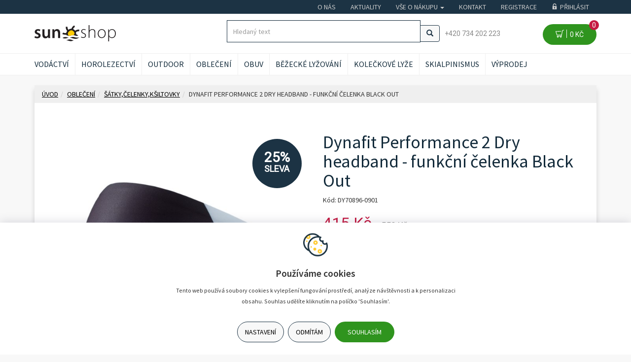

--- FILE ---
content_type: text/html; charset=utf-8
request_url: https://www.sunshop.cz/dynafit-performance-2-dry-headband--funkcni-celenka-black-out-/
body_size: 207492
content:
<!DOCTYPE html>
<html id="ctl00_html1" xmlns="http://www.w3.org/1999/xhtml" lang="cs" xml:lang="cs">
<head id="ctl00_Head1"><script async src="https://www.googletagmanager.com/gtag/js?id=G-355167147"></script>
<script>
window.dataLayer = window.dataLayer || [];
function gtag(){dataLayer.push(arguments);}
gtag('js', new Date());

gtag('consent', 'default',   {'ad_storage': 'denied', 
                                            'ad_user_data': 'denied', 
                                            'ad_personalization': 'denied', 
                                            'analytics_storage': 'denied',
                                            'functionality_storage': 'denied',
                                            'personalization_storage': 'denied',
                                            'security_storage': 'denied',
                                            'anonymize_ip': true, 'client_id': 'pv3i4rgfpnt0rgqtn45td525', 
                                            'debug_mode': false });
gtag('config', 'G-355167147');
</script>
<script>
gtag('event','view_item',{"user_id":"bb926cc64719d930e7793d267f2072fa","currency":"CZK","value":415.0,"items":[{"item_id":"4HH4000101","item_name":"Dynafit Performance 2 Dry headband - funkční čelenka Black Out  ","discount":0.0,"index":0,"item_list_name":"OBLEČENÍ | Šátky,čelenky,kšiltovky","price":415.0,"item_category":"OBLEČENÍ","item_category2":"Šátky,čelenky,kšiltovky"}]});
</script>
<link rel='preconnect' href='//ajax.googleapis.com'><title>
	Dynafit Performance 2 Dry headband - funkční čelenka Black Out   | Sunshop.cz - Vše pro vodáky horolezce a turisty
</title><meta name="viewport" content="width=device-width, initial-scale=1.0, minimum-scale=1.0, maximum-scale=10.0" />
        <meta http-equiv="Content-Type" content="text/html; charset=utf-8" />
        <script type='text/javascript' src="//ajax.googleapis.com/ajax/libs/jquery/3.3.1/jquery.min.js"></script>
        
        <script src="/js?v=9zObE06-62Y7oV7HFKMbEnTTXUkHpIEiRj67v7vfmpo1" language="javascript" type="text/javascript"></script>
    <link href="../App_Themes/Default/css/bootstrap-v5.css" type="text/css" rel="stylesheet" /><link href="../App_Themes/Default/css/custom3.css" type="text/css" rel="stylesheet" /><link href="../App_Themes/Default/css/easyautocomplete.css" type="text/css" rel="stylesheet" /><link href="../App_Themes/Default/css/hovermenu-v1.css" type="text/css" rel="stylesheet" /><link href="../App_Themes/Default/css/nivoslider.css" type="text/css" rel="stylesheet" /><link href="../App_Themes/Default/css/nivosliderdefault.css" type="text/css" rel="stylesheet" /><link href="../App_Themes/Default/css/owl.carousel.css" type="text/css" rel="stylesheet" /><link href="../App_Themes/Default/css/zcusotm-v11.css" type="text/css" rel="stylesheet" /><meta name="description" content="Velmi lehká běžecká čelenka, která je odolná vůči větru, a tak nabízí všestranné použití, ať už běžíte svůj trénink, závodíte, případně ji můžete využít i jako pěkný sportovní doplněk na běžné nošení" /><meta name="keywords" content="Dynafit,Performance,2,Dry,headband,-,funkční,čelenka,Black,Out,," /><meta name="author" content="SUNSPORT" /><meta name="copyright" content="SUNSPORT" /><meta name="theme-color" content="#1c3344" /><meta name="robots" content="noindex" /><meta name="googlebot" content="noarchive" /><meta name="google-site-verification" content="8nklUDR-biIA2ufJnUPytdOmoQCb4tI5ae4rZ0W9pCE" /><!--[if lt IE 9]><script src="https://oss.maxcdn.com/html5shiv/3.7.2/html5shiv.min.js"></script><script src="https://oss.maxcdn.com/respond/1.4.2/respond.min.js"></script><![endif]--><link rel="shortcut icon" href="/userdata/images/sunsport2019/favicon.ico" /><meta property='og:title' content='Dynafit Performance 2 Dry headband - funkční čelenka Black Out   | Sunshop.cz - Vše pro vodáky horolezce a turisty' /><meta property='og:url' content='/dynafit-performance-2-dry-headband--funkcni-celenka-black-out-/' /><meta property='og:type' content='product' /><meta property='og:image' content='https://www.sunshop.cz/userdata/cache/images/DF70896BL/400/dynafit-performance-dry-headband-2-0-black.jpg' /><meta property='og:image:width' content='400' /><meta property='og:image:height' content='400' /><link href="/scripts/unbundled/fancybox/source/jquery.fancybox.css?v=2.1.5" type="text/css" rel="stylesheet" media="screen" /><script type="text/javascript" src="/scripts/unbundled/fancybox/source/jquery.fancybox.pack.js?v=2.1.5"></script><style type="text/css">
	.ctl00_ewpz1_mainTemplateCtrl_TemplateCtrl2_TCWebPartZone1_0 { border-color:Black;border-width:0px;border-style:Solid; }
	.ctl00_ewpz1_mainTemplateCtrl_TemplateCtrl2_TCWebPartZone1_1 {  }
	.ctl00_ewpz1_mainTemplateCtrl_WebPartZone1_0 { border-color:Black;border-width:1px;border-style:Solid; }
	.ctl00_ewpz1_mainTemplateCtrl_WebPartZone2_0 { border-color:Black;border-width:1px;border-style:Solid; }
	.ctl00_ewpz1_mainTemplateCtrl_TCWebPartZone12_0 { border-color:Black;border-width:1px;border-style:Solid; }
	.ctl00_ewpz1_mainTemplateCtrl_WebPartZone3_0 { border-color:Black;border-width:1px;border-style:Solid; }
	.ctl00_ewpz1_mainTemplateCtrl_WebPartZone21_0 { border-color:Black;border-width:1px;border-style:Solid; }
	.ctl00_ewpz1_mainTemplateCtrl_WebPartZone2b_0 { border-color:Black;border-width:1px;border-style:Solid; }
	.ctl00_ewpz1_mainTemplateCtrl_WebPartZone22_0 { border-color:Black;border-width:1px;border-style:Solid; }
	.ctl00_ewpz1_mainTemplateCtrl_WebPartZone23_0 { border-color:Black;border-width:1px;border-style:Solid; }
	.ctl00_ewpz1_mainTemplateCtrl_TCWebPartZone8_0 { border-color:Black;border-width:1px;border-style:Solid; }
	.ctl00_ewpz1_mainTemplateCtrl_WebPartZone4_0 { border-color:Black;border-width:1px;border-style:Solid; }
	.ctl00_ewpz1_mainTemplateCtrl_TCWebPartZone9_0 { border-color:Black;border-width:1px;border-style:Solid; }
	.ctl00_ewpz1_mainTemplateCtrl_TCWebPartZone15_0 { border-color:Black;border-width:1px;border-style:Solid; }

</style></head>
<body id="ctl00_bodymaster">
    <script>
                            (function(t, r, a, c, k, i, n, g) {t['ROIDataObject'] = k;
                            t[k]=t[k]||function(){(t[k].q=t[k].q||[]).push(arguments)},t[k].c=i;n=r.createElement(a),
                            g=r.getElementsByTagName(a)[0];n.async=1;n.src=c;g.parentNode.insertBefore(n,g)
                            })(window, document, 'script', '//www.heureka.cz/ocm/sdk.js?version=2&page=product_detail', 'heureka', 'cz');
                        </script>
    <form method="post" action="/dynafit-performance-2-dry-headband--funkcni-celenka-black-out-/" onsubmit="javascript:return WebForm_OnSubmit();" id="aspnetForm">
<div>
<input type="hidden" name="__WPPS" id="__WPPS" value="s" />
<input type="hidden" name="__EVENTTARGET" id="__EVENTTARGET" value="" />
<input type="hidden" name="__EVENTARGUMENT" id="__EVENTARGUMENT" value="" />
<input type="hidden" name="__LASTFOCUS" id="__LASTFOCUS" value="" />
<input type="hidden" name="__VIEWSTATE" id="__VIEWSTATE" value="/wEPZwUPOGRlNTRmNDU3NmIwYjk017vepz1dKERm7eZLCybArxhiXhqhg6S+sLp4UDvLoww=" />
</div>

<script type="text/javascript">
//<![CDATA[
var theForm = document.forms['aspnetForm'];
if (!theForm) {
    theForm = document.aspnetForm;
}
function __doPostBack(eventTarget, eventArgument) {
    if (!theForm.onsubmit || (theForm.onsubmit() != false)) {
        theForm.__EVENTTARGET.value = eventTarget;
        theForm.__EVENTARGUMENT.value = eventArgument;
        theForm.submit();
    }
}
//]]>
</script>


<script src="/WebResource.axd?d=2wF8v1hDoS3QKRDRFrXUUzJIe5JIgVWyQEAGp4aUGXuXxXFIQVXKBwUdQqNSCS89R-WPjFY3szT5PW663s7tLSGRb0m_057yfasjjucK2qs1&amp;t=639010618715183953" type="text/javascript"></script>

<script src='/scripts/unbundled/owl.carousel.js'></script><script>$(document).ready(function () {$('.slider-items').owlCarousel({navigation: true, slideSpeed: 300, paginationSpeed: 400, items: 4, itemsDesktop: [1199, 3], itemsDesktopSmall: [979, 2], itemsTablet: [768, 2], itemsMobile: [640, 1] });});</script>
<script type="text/javascript">
//<![CDATA[
var __cultureInfo = {"name":"cs-CZ","numberFormat":{"CurrencyDecimalDigits":2,"CurrencyDecimalSeparator":",","IsReadOnly":false,"CurrencyGroupSizes":[3],"NumberGroupSizes":[3],"PercentGroupSizes":[3],"CurrencyGroupSeparator":" ","CurrencySymbol":"Kč","NaNSymbol":"NaN","CurrencyNegativePattern":8,"NumberNegativePattern":1,"PercentPositivePattern":0,"PercentNegativePattern":0,"NegativeInfinitySymbol":"-∞","NegativeSign":"-","NumberDecimalDigits":2,"NumberDecimalSeparator":",","NumberGroupSeparator":" ","CurrencyPositivePattern":3,"PositiveInfinitySymbol":"∞","PositiveSign":"+","PercentDecimalDigits":2,"PercentDecimalSeparator":",","PercentGroupSeparator":" ","PercentSymbol":"%","PerMilleSymbol":"‰","NativeDigits":["0","1","2","3","4","5","6","7","8","9"],"DigitSubstitution":1},"dateTimeFormat":{"AMDesignator":"dop.","Calendar":{"MinSupportedDateTime":"\/Date(-62135596800000)\/","MaxSupportedDateTime":"\/Date(253402297199999)\/","AlgorithmType":1,"CalendarType":1,"Eras":[1],"TwoDigitYearMax":2029,"IsReadOnly":false},"DateSeparator":".","FirstDayOfWeek":1,"CalendarWeekRule":2,"FullDateTimePattern":"dddd d. MMMM yyyy H:mm:ss","LongDatePattern":"dddd d. MMMM yyyy","LongTimePattern":"H:mm:ss","MonthDayPattern":"d. MMMM","PMDesignator":"odp.","RFC1123Pattern":"ddd, dd MMM yyyy HH\u0027:\u0027mm\u0027:\u0027ss \u0027GMT\u0027","ShortDatePattern":"dd.MM.yyyy","ShortTimePattern":"H:mm","SortableDateTimePattern":"yyyy\u0027-\u0027MM\u0027-\u0027dd\u0027T\u0027HH\u0027:\u0027mm\u0027:\u0027ss","TimeSeparator":":","UniversalSortableDateTimePattern":"yyyy\u0027-\u0027MM\u0027-\u0027dd HH\u0027:\u0027mm\u0027:\u0027ss\u0027Z\u0027","YearMonthPattern":"MMMM yyyy","AbbreviatedDayNames":["ne","po","út","st","čt","pá","so"],"ShortestDayNames":["ne","po","út","st","čt","pá","so"],"DayNames":["neděle","pondělí","úterý","středa","čtvrtek","pátek","sobota"],"AbbreviatedMonthNames":["led","úno","bře","dub","kvě","čvn","čvc","srp","zář","říj","lis","pro",""],"MonthNames":["leden","únor","březen","duben","květen","červen","červenec","srpen","září","říjen","listopad","prosinec",""],"IsReadOnly":false,"NativeCalendarName":"Gregoriánský kalendář","AbbreviatedMonthGenitiveNames":["led","úno","bře","dub","kvě","čvn","čvc","srp","zář","říj","lis","pro",""],"MonthGenitiveNames":["ledna","února","března","dubna","května","června","července","srpna","září","října","listopadu","prosince",""]},"eras":[1,"n. l.",null,0]};//]]>
</script>

<script src="/ScriptResource.axd?d=CecxjsDoodRr8HwOa7HMD6T2RFXeEXFV4MfkMYbvJcEYFIiYMrH9dTQlORgUMEnBjv2AaBX79O5uXV07vcoyJSNlpPXv_VWUS91WhSV1gFgRSVuNm-CFmku4mBSGXLc0EJFLlUADN1qEDEVEgxjM0WG3xz_4cA1LxUzASyZGL5M1&amp;t=ffffffffe6d5a9ac" type="text/javascript"></script>
<script src="/ScriptResource.axd?d=W4xd5lMPJidyDeAHQzJpLGcfizD2xkx2PK-6-BwU98-mphF01691c34WlAzcq7UgaSoDFOHfUFv53SaX1kLgmIFrWfWuBecHrMW3P3vcAVNQgK6Wt8ONSetS6jeBkebuIbI6DiTbsDPbFG_qLKbdPQCCzlw71LtUAOSrwWPxcgJChR8DqMqYZ1fKg8B7gfG-0&amp;t=ffffffffe6d5a9ac" type="text/javascript"></script>
<script type="text/javascript">
//<![CDATA[
var PageMethods = function() {
PageMethods.initializeBase(this);
this._timeout = 0;
this._userContext = null;
this._succeeded = null;
this._failed = null;
}
PageMethods.prototype = {
_get_path:function() {
 var p = this.get_path();
 if (p) return p;
 else return PageMethods._staticInstance.get_path();},
GetAutoCompleteSearchTextDiskSystems:function(prefixText,count,contextKey,succeededCallback, failedCallback, userContext) {
return this._invoke(this._get_path(), 'GetAutoCompleteSearchTextDiskSystems',false,{prefixText:prefixText,count:count,contextKey:contextKey},succeededCallback,failedCallback,userContext); },
GetAutoCompleteSearchTextDOLTAK2025:function(prefixText,count,contextKey,succeededCallback, failedCallback, userContext) {
return this._invoke(this._get_path(), 'GetAutoCompleteSearchTextDOLTAK2025',false,{prefixText:prefixText,count:count,contextKey:contextKey},succeededCallback,failedCallback,userContext); },
GetAutoCompleteSearchTextTOPWET:function(prefixText,count,contextKey,succeededCallback, failedCallback, userContext) {
return this._invoke(this._get_path(), 'GetAutoCompleteSearchTextTOPWET',false,{prefixText:prefixText,count:count,contextKey:contextKey},succeededCallback,failedCallback,userContext); },
GetAutoCompleteSearchTextSTART2022:function(prefixText,count,contextKey,succeededCallback, failedCallback, userContext) {
return this._invoke(this._get_path(), 'GetAutoCompleteSearchTextSTART2022',false,{prefixText:prefixText,count:count,contextKey:contextKey},succeededCallback,failedCallback,userContext); },
GetAutoCompleteSearchText:function(prefixText,count,contextKey,succeededCallback, failedCallback, userContext) {
return this._invoke(this._get_path(), 'GetAutoCompleteSearchText',false,{prefixText:prefixText,count:count,contextKey:contextKey},succeededCallback,failedCallback,userContext); },
PostAutoCompleteSearchAddToCart:function(itemId,quantity,succeededCallback, failedCallback, userContext) {
return this._invoke(this._get_path(), 'PostAutoCompleteSearchAddToCart',false,{itemId:itemId,quantity:quantity},succeededCallback,failedCallback,userContext); },
CategoryGridGetRows:function(currpage,pagerows,succeededCallback, failedCallback, userContext) {
return this._invoke(this._get_path(), 'CategoryGridGetRows',false,{currpage:currpage,pagerows:pagerows},succeededCallback,failedCallback,userContext); }}
PageMethods.registerClass('PageMethods',Sys.Net.WebServiceProxy);
PageMethods._staticInstance = new PageMethods();
PageMethods.set_path = function(value) { PageMethods._staticInstance.set_path(value); }
PageMethods.get_path = function() { return PageMethods._staticInstance.get_path(); }
PageMethods.set_timeout = function(value) { PageMethods._staticInstance.set_timeout(value); }
PageMethods.get_timeout = function() { return PageMethods._staticInstance.get_timeout(); }
PageMethods.set_defaultUserContext = function(value) { PageMethods._staticInstance.set_defaultUserContext(value); }
PageMethods.get_defaultUserContext = function() { return PageMethods._staticInstance.get_defaultUserContext(); }
PageMethods.set_defaultSucceededCallback = function(value) { PageMethods._staticInstance.set_defaultSucceededCallback(value); }
PageMethods.get_defaultSucceededCallback = function() { return PageMethods._staticInstance.get_defaultSucceededCallback(); }
PageMethods.set_defaultFailedCallback = function(value) { PageMethods._staticInstance.set_defaultFailedCallback(value); }
PageMethods.get_defaultFailedCallback = function() { return PageMethods._staticInstance.get_defaultFailedCallback(); }
PageMethods.set_enableJsonp = function(value) { PageMethods._staticInstance.set_enableJsonp(value); }
PageMethods.get_enableJsonp = function() { return PageMethods._staticInstance.get_enableJsonp(); }
PageMethods.set_jsonpCallbackParameter = function(value) { PageMethods._staticInstance.set_jsonpCallbackParameter(value); }
PageMethods.get_jsonpCallbackParameter = function() { return PageMethods._staticInstance.get_jsonpCallbackParameter(); }
PageMethods.set_path("./");
PageMethods.GetAutoCompleteSearchTextDiskSystems= function(prefixText,count,contextKey,onSuccess,onFailed,userContext) {PageMethods._staticInstance.GetAutoCompleteSearchTextDiskSystems(prefixText,count,contextKey,onSuccess,onFailed,userContext); }
PageMethods.GetAutoCompleteSearchTextDOLTAK2025= function(prefixText,count,contextKey,onSuccess,onFailed,userContext) {PageMethods._staticInstance.GetAutoCompleteSearchTextDOLTAK2025(prefixText,count,contextKey,onSuccess,onFailed,userContext); }
PageMethods.GetAutoCompleteSearchTextTOPWET= function(prefixText,count,contextKey,onSuccess,onFailed,userContext) {PageMethods._staticInstance.GetAutoCompleteSearchTextTOPWET(prefixText,count,contextKey,onSuccess,onFailed,userContext); }
PageMethods.GetAutoCompleteSearchTextSTART2022= function(prefixText,count,contextKey,onSuccess,onFailed,userContext) {PageMethods._staticInstance.GetAutoCompleteSearchTextSTART2022(prefixText,count,contextKey,onSuccess,onFailed,userContext); }
PageMethods.GetAutoCompleteSearchText= function(prefixText,count,contextKey,onSuccess,onFailed,userContext) {PageMethods._staticInstance.GetAutoCompleteSearchText(prefixText,count,contextKey,onSuccess,onFailed,userContext); }
PageMethods.PostAutoCompleteSearchAddToCart= function(itemId,quantity,onSuccess,onFailed,userContext) {PageMethods._staticInstance.PostAutoCompleteSearchAddToCart(itemId,quantity,onSuccess,onFailed,userContext); }
PageMethods.CategoryGridGetRows= function(currpage,pagerows,onSuccess,onFailed,userContext) {PageMethods._staticInstance.CategoryGridGetRows(currpage,pagerows,onSuccess,onFailed,userContext); }
var gtc = Sys.Net.WebServiceProxy._generateTypedConstructor;
Type.registerNamespace('WebCtrlLib');
if (typeof(WebCtrlLib.CategoryGridItem) === 'undefined') {
WebCtrlLib.CategoryGridItem=gtc("WebCtrlLib.CategoryGridItem");
WebCtrlLib.CategoryGridItem.registerClass('WebCtrlLib.CategoryGridItem');
}
function WebForm_OnSubmit() {
null;
return true;
}
//]]>
</script>

<div>

	<input type="hidden" name="__VIEWSTATEGENERATOR" id="__VIEWSTATEGENERATOR" value="C5B4A0A1" />
</div>
        <script type="text/javascript">
//<![CDATA[
Sys.WebForms.PageRequestManager._initialize('ctl00$ScriptManager1', 'aspnetForm', ['tctl00$ewpz1$mainTemplateCtrl$TemplateCtrl1$SearchNavBar3$upDocumentType','','tctl00$ewpz1$mainTemplateCtrl$TemplateCtrl1$updatePanelCart4','','tctl00$webPartManager1$HistoryNavBar1$upDocumentType','','tctl00$ewpz1$mainTemplateCtrl$ImgNavBar2$upImgNavBar','','tctl00$webPartManager1$gwpupdatePanelProductPrice$updatePanelProductPrice','','tctl00$webPartManager1$gwpupdatePanelProductPrice$ProductPriceSTART$ctl01$upDocumentType','','tctl00$webPartManager1$DocumentExplorer21$upDocumentType','','tctl00$webPartManager1$DocumentExplorer22$upDocumentType','','tctl00$webPartManager1$SendEmailRequest1$upDocumentTypeSEQ','','tctl00$ewpz1$mainTemplateCtrl$footer$updatePanelCart3','','tctl00$ewpz1$mainTemplateCtrl$updatePanelCart5','','tctl00$updatePanel1',''], ['ctl00$ScriptManager1',''], [], 90, 'ctl00');
//]]>
</script>
<input type="hidden" name="ctl00$ScriptManager1" id="ctl00_ScriptManager1" />
<script type="text/javascript">
//<![CDATA[
Sys.Application.setServerId("ctl00_ScriptManager1", "ctl00$ScriptManager1");
Sys.Application._enableHistoryInScriptManager();
//]]>
</script>

        <script language="JavaScript" type="text/javascript">
            var prm = Sys.WebForms.PageRequestManager.getInstance();
            prm.add_initializeRequest(InitializeRequest);
            prm.add_endRequest(EndRequest);
        </script>

        <span id="ctl00_webPartManager1"></span>
        

        

        

        <div class='maindiv-null'>
            <div id="megadiv-null">
                





<link href="https://fonts.googleapis.com/css?family=Source+Sans+Pro:400,600,700&display=swap" rel="stylesheet">
<link href="https://fonts.googleapis.com/css?family=Roboto&display=swap" rel="stylesheet">


<nav class="navbar navbar-inverse navbar-fixed-top navbar-thin hidden-xs hidden-sm" role="navigation">
	<div class="container"> 
		<ul class="nav navbar-nav navbar-right">
			<li><a href="/dokument/o-nas/">O nás</a></li>
			<li><a href="/defrollalldocumentexplorer.aspx?clsid=RZUTR5IQD234LJT15TONC4PQ0O">Aktuality</a></li>
			<li class="dropdown">
				<a class="dropdown-toggle" data-toggle="dropdown" href="#">Vše o nákupu
				<span class="caret"></span></a>
				<ul class="dropdown-menu">
					<li><a href="/dokument/vse-o-nakupu#jak-nakupovat">Jak nakupovat</a></li>
					<li><a href="/dokument/vse-o-nakupu#dodani">Dodání zboží</a></li>
					<li><a href="/dokument/vse-o-nakupu#platby">Platba a Doprava</a></li>
					<li><a href="/dokument/vse-o-nakupu#vernostni-program">Věrnostní program</a></li>
					
					<li><a href="/dokument/vse-o-nakupu#vymena-a-vraceni-zbozi">Vrácení zboží a reklamace</a></li>
					<li><a href="/dokument/vse-o-nakupu#obchodni-podminky">Všeobecné obchodní podmínky</a></li>
				</ul>
			</li>
			<li><a href="/dokument/kontakt/">Kontakt</a></li>
			<li class='bnregister'><a href='/webform4.aspx?return_url=%2fdynafit-performance-2-dry-headband--funkcni-celenka-black-out-%2f'>Registrace</a></li><li class='bnlogin'><a id="ctl00_ewpz1_mainTemplateCtrl_TemplateCtrl1_LoginNavBar_BnLoginForm" href="javascript:__doPostBack(&#39;ctl00$ewpz1$mainTemplateCtrl$TemplateCtrl1$LoginNavBar$BnLoginForm&#39;,&#39;&#39;)"><img src='/userdata/images/sunsport2019/unlocked-padlock.svg' >Přihlásit</a></li>
		</ul>
	</div>
</nav>

<nav class="navbar navbar-inverse navbar-fixed-top navbar-thin navbar-thin-mobile visible-xs visible-sm" role="navigation">
	<div class="container">
		<div class="navbar-header">
			<button type="button" class="navbar-toggle visible-xs visible-sm" data-toggle="collapse" data-target=".sidebar-navbar-collapse" onclick="$('html,body').animate({scrollTop:0},'slow');return false;" >
                <span class="sr-only">Toggle navigation</span>
                <span class="icon-bar"></span>
                <span class="icon-bar"></span>
                <span class="icon-bar"></span>
                <span class="icon-bar"></span>
            </button>
			<button type="button" class="navbar-toggle" data-toggle="collapse" data-target="#bs-example-navbar-collapse-1">
                <span class="sr-only">Toggle navigation</span>
                <span class="glyphicon glyphicon-user"></span>
            </button>
			<button type="button" class="navbar-toggle" data-toggle="collapse" data-target="#bs-example-navbar-collapse-2">
                <span class="sr-only">Toggle navigation</span>
                <span class="glyphicon glyphicon-info-sign"></span>
            </button>
			<a class="navbar-brand hidden-xs" href="/"><span class="glyphicon glyphicon-home"></span></a>
			<a class="navbar-brand navbar-brand-logo visible-xs" href="/"><img src='/userdata/images/sunsport2019/mob_logo.svg'></a>
		</div>
		
		<div class="collapse navbar-collapse" id="bs-example-navbar-collapse-1">
            <ul class="nav navbar-nav navbar-right">
                <li class='bnregister'><a href='/webform4.aspx?return_url=%2fdynafit-performance-2-dry-headband--funkcni-celenka-black-out-%2f'>Registrace</a></li><li class='bnlogin'><a id="ctl00_ewpz1_mainTemplateCtrl_TemplateCtrl1_LoginNavBar2_BnLoginForm" href="javascript:__doPostBack(&#39;ctl00$ewpz1$mainTemplateCtrl$TemplateCtrl1$LoginNavBar2$BnLoginForm&#39;,&#39;&#39;)">Přihlásit</a></li>
            </ul>
		</div>
		
		<div class="collapse navbar-collapse" id="bs-example-navbar-collapse-2">
            <ul class="nav navbar-nav navbar-right">
                <li><a href="/dokument/o-nas/">O nás</a></li>
				<li><a href="/defrollalldocumentexplorer.aspx?clsid=RZUTR5IQD234LJT15TONC4PQ0O">Aktuality</a></li>
				<li class="dropdown">
					<a class="dropdown-toggle" data-toggle="dropdown" href="#">Vše o nákupu
					<span class="caret"></span></a>
					<ul class="dropdown-menu">
						<li><a href="/dokument/vse-o-nakupu#jak-nakupovat">Jak nakupovat</a></li>
						<li><a href="/dokument/vse-o-nakupu#dodani">Dodání zboží</a></li>
						<li><a href="/dokument/vse-o-nakupu#platby">Platba a Doprava</a></li>
						<li><a href="/dokument/vse-o-nakupu#vernostni-program">Věrnostní program</a></li>
						
						<li><a href="/dokument/vse-o-nakupu#vymena-a-vraceni-zbozi">Vrácení zboží a reklamace</a></li>
						<li><a href="/dokument/vse-o-nakupu#obchodni-podminky">Všeobecné obchodní podmínky</a></li>
					</ul>
				</li>
				<li><a href="/dokument/kontakt/">Kontakt</a></li>
            </ul>
		</div>
	</div>
</nav>



<nav class="navbar navbar-default navbar-fixed-top navbar-fixed-top-2" role="navigation">
    <div class="container">
		<div class="row">
			<div class="col-md-2 col-sm-2 hidden-xs">
				<a href="/" class="header-logo">
					<img class="img-responsive" src="/userdata/images/SUNSPORT2019/logo.svg" alt="Logo" class="logo" />
				</a>
			</div>
			<div class="col-md-2"></div>			
			<div class="col-md-4 col-sm-4 col-xs-6 text-right search-navbar">
				<div id="ctl00_ewpz1_mainTemplateCtrl_TemplateCtrl1_SearchNavBar3">
	<div id="ctl00_ewpz1_mainTemplateCtrl_TemplateCtrl1_SearchNavBar3_upDocumentType">
		<div class='input-group'><input name="ctl00$ewpz1$mainTemplateCtrl$TemplateCtrl1$SearchNavBar3$tbSearchText" type="text" id="ctl00_ewpz1_mainTemplateCtrl_TemplateCtrl1_SearchNavBar3_tbSearchText" class="form-control searchnavbar-input" placeholder="Hledaný text" /><span class='input-group-btn'><a id="ctl00_ewpz1_mainTemplateCtrl_TemplateCtrl1_SearchNavBar3_BnVyhledat1" class="btn btn-default btn-search" href="javascript:__doPostBack(&#39;ctl00$ewpz1$mainTemplateCtrl$TemplateCtrl1$SearchNavBar3$BnVyhledat1&#39;,&#39;&#39;)" style="cursor:pointer;"><span class='glyphicon glyphicon-search'></span></a></span></div>
	</div>
</div>
			</div>
			<div class="col-md-2 col-sm-3 text-right hidden-xs tel font-numbers"><a href="tel:+420 734 202 223">+420 734 202 223</a></div>
			<div class="col-md-2 col-sm-3 col-xs-6 text-right">
				<div id="ctl00_ewpz1_mainTemplateCtrl_TemplateCtrl1_updatePanelCart4">
	    								
						<div class='bncart'><a id='btn-cart-navbar' href='/webform5.aspx' class='btn btn-cart font-numbers'><img src='/userdata/images/sunsport2019/cart.svg'>&nbsp; 0&nbsp;Kč<div class='cart-rows-count'>0</div></a><div class='cart-popup container text-left'><div class='row'><div class='col-xs-6'>Cena</div><div class='col-xs-6 text-right font-numbers'> 0&nbsp;Kč</div></div><div class='row'><div class='col-xs-5'>Poštovné</div><div class='col-xs-7 text-right'>od 1 500 Kč zdarma</div></div><hr><div class='row'><div class='col-xs-12 text-center'><a href='/webform5.aspx' class='btn btn-cart'>Přejít do košíku</a></div></div></div></div>
					
</div>
			</div>		
		</div>
    </div>
</nav>

<nav class="navbar navbar-default navbar-fixed-top custom-header-nav-top hidden-xs hidden-sm" role="navigation">
	<div class="container custom-container-nav-top">
		<ul class='nav navbar-nav topnavbar'><li><a href='/kategorie/vodactvi/'>VODÁCTVÍ</a><div class='hovermenutopdiv'><ul class='hidden-xs hidden-sm hovermenutop hovercat tab1' ><li class='clear'><div class='divhoverimg2'><img src='/userdata/cache/images/storemenu/2GC0000101/50/kolce_bazar.jpg' alt='Vodácký bazar'/></div><div class='divhovercat2'><a href='/kategorie/vodactvi/bazar/'>Bazar</a></div><br clear='all'/></li><li><div class='divhoverimg2'><img src='/userdata/cache/images/storemenu/7F10000101/50/voda_lode.jpg' alt='Lodě'/></div><div class='divhovercat2'><a href='/kategorie/vodactvi/lode/'>Lodě</a></div><br clear='all'/></li><li><div class='divhoverimg2'><img src='/userdata/cache/images/storemenu/4L70000101/50/voda_padla_vesla.jpg' alt='Pádla a vesla'/></div><div class='divhovercat2'><a href='/kategorie/vodactvi/padla-a-vesla/'>P&#225;dla a vesla</a></div><br clear='all'/></li><li class='clear'><div class='divhoverimg2'><img src='/userdata/cache/images/storemenu/IJ90000101/50/voda_obleceni_voda.jpg' alt='Boty a oblečení na vodu'/></div><div class='divhovercat2'><a href='/kategorie/vodactvi/boty-a-obleceni-na-vodu/'>Boty a oblečen&#237; na vodu</a></div><br clear='all'/></li><li><div class='divhoverimg2'><img src='/userdata/cache/images/storemenu/2K70000101/50/voda_zachrane_vesty.jpg' alt='Záchranné vesty'/></div><div class='divhovercat2'><a href='/kategorie/vodactvi/zachranne-vesty/'>Z&#225;chrann&#233; vesty</a></div><br clear='all'/></li><li><div class='divhoverimg2'><img src='/userdata/cache/images/storemenu/5L70000101/50/voda_vodacke_prilby.jpg' alt='Přilby na vodu'/></div><div class='divhovercat2'><a href='/kategorie/vodactvi/vodacke-prilby/'>Vod&#225;ck&#233; přilby</a></div><br clear='all'/></li><li class='clear'><div class='divhoverimg2'><img src='/userdata/cache/images/storemenu/SL70000101/50/voda_spricdeky.jpg' alt='Špricky'/></div><div class='divhovercat2'><a href='/kategorie/vodactvi/spricdeky/'>Špricdeky</a></div><br clear='all'/></li><li><div class='divhoverimg2'><img src='/userdata/cache/images/storemenu/VL70000101/50/voda_zachranne_pomucky.jpg' alt='Záchrané pomůcky na vodu.'/></div><div class='divhovercat2'><a href='/kategorie/vodactvi/zachranne-pomucky/'>Z&#225;chrann&#233; pomůcky</a></div><br clear='all'/></li><li><div class='divhoverimg2'><img src='/userdata/cache/images/storemenu/RL70000101/50/voda_vodotesny_program.jpg' alt='Vodotěsný program'/></div><div class='divhovercat2'><a href='/kategorie/vodactvi/vodotesny-program/'>Vodotěsn&#253; program</a></div><br clear='all'/></li><li class='clear'><div class='divhoverimg2'><img src='/userdata/cache/images/storemenu/2M80000101/50/voda_rucni_pumpy.jpg' alt='Pumpy a foukadla na lodě'/></div><div class='divhovercat2'><a href='/kategorie/vodactvi/pumpy-a-foukadla/'>Pumpy a foukadla</a></div><br clear='all'/></li><li><div class='divhoverimg2'><img src='/userdata/cache/images/storemenu/TL70000101/50/voda_vybaveni_deti.jpg' alt='Vybavení pro děti'/></div><div class='divhovercat2'><a href='/kategorie/vodactvi/vybaveni-pro-deti/'>Vybaven&#237; pro děti</a></div><br clear='all'/></li><li><div class='divhoverimg2'><img src='/userdata/cache/images/storemenu/GM90000101/50/voda_prepravni_pomucky.jpg' alt='Vodácké přepravní pomůcky'/></div><div class='divhovercat2'><a href='/kategorie/vodactvi/prepravni-pomucky/'>Přepravn&#237; pomůcky</a></div><br clear='all'/></li><li class='clear'><div class='divhoverimg2'><img src='/userdata/cache/images/storemenu/2N80000101/50/voda_doplnky.jpg' alt='Vodácké dopňky'/></div><div class='divhovercat2'><a href='/kategorie/vodactvi/doplnky/'>Doplňky</a></div><br clear='all'/></li><li><div class='divhoverimg2'><img src='/userdata/cache/images/storemenu/WL70000101/50/voda_rucni_literatura.jpg' alt='Vodácké mapy, knížky a průvodce'/></div><div class='divhovercat2'><a href='/kategorie/vodactvi/vod-literatura-mapy-a-pruv-/'>Vod. literatura, mapy a prův.</a></div><br clear='all'/></li></ul></li><li><a href='/kategorie/horolezectvi/'>HOROLEZECTVÍ</a><div class='hovermenutopdiv'><ul class='hidden-xs hidden-sm hovermenutop hovercat tab1' ><li class='clear'><div class='divhoverimg2'><img src='/userdata/cache/images/storemenu/3HX0000101/50/clo%20postroj.jpg' alt='Práce ve výškách'/></div><div class='divhovercat2'><a href='/kategorie/horolezectvi/prace-ve-vyskach/'>Pr&#225;ce ve v&#253;šk&#225;ch</a></div><br clear='all'/></li><li><div class='divhoverimg2'><img src='/userdata/cache/images/storemenu/4HX0000101/50/horo_uvazky_postroje.jpg' alt='Lezecké vybavení'/></div><div class='divhovercat2'><a href='/kategorie/horolezectvi/lezecke-vybaveni/'>Lezeck&#233; vybaven&#237;</a></div><br clear='all'/></li><li><div class='divhoverimg2'><img src='/userdata/cache/images/storemenu/3WB0000101/50/horo_sneznice.jpg' alt='Sněžnice'/></div><div class='divhovercat2'><a href='/kategorie/horolezectvi/sneznice/'>Sněžnice</a></div><br clear='all'/></li></ul></li><li><a href='/kategorie/outdoor/'>OUTDOOR</a><div class='hovermenutopdiv'><ul class='hidden-xs hidden-sm hovermenutop hovercat tab1' ><li class='clear'><div class='divhoverimg2'><img src='/userdata/cache/images/storemenu/2750000101/50/outdoor_vareni.jpg' alt='Vaření a nádobí'/></div><div class='divhovercat2'><a href='/kategorie/outdoor/vareni-a-nadobi/'>Vařen&#237; a n&#225;dob&#237;</a></div><br clear='all'/></li><li><div class='divhoverimg2'><img src='/userdata/cache/images/storemenu/JF00000101/50/outdoor_stany.jpg' alt='Stany'/></div><div class='divhovercat2'><a href='/kategorie/outdoor/stany/'>Stany</a></div><br clear='all'/></li><li><div class='divhoverimg2'><img src='/userdata/cache/images/storemenu/HF00000101/50/outdoor_spacaky.jpg' alt='Spacáky'/></div><div class='divhovercat2'><a href='/kategorie/outdoor/spacaky/'>Spac&#225;ky</a></div><br clear='all'/></li><li class='clear'><div class='divhoverimg2'><img src='/userdata/cache/images/storemenu/IF00000101/50/outdoor_karimatky.jpg' alt='Karimatky'/></div><div class='divhovercat2'><a href='/kategorie/outdoor/karimatky/'>Karimatky</a></div><br clear='all'/></li><li><div class='divhoverimg2'><img src='/userdata/cache/images/storemenu/2100000101/50/outdoor_celovky_svitilny.jpg' alt='Čelovky a svítilny'/></div><div class='divhovercat2'><a href='/kategorie/outdoor/celovky-a-svitilny/'>Čelovky a sv&#237;tilny</a></div><br clear='all'/></li><li><div class='divhoverimg2'><img src='/userdata/cache/images/storemenu/3200000101/50/outdoor_batohy.jpg' alt='Batohy'/></div><div class='divhovercat2'><a href='/kategorie/outdoor/batohy/'>Batohy</a></div><br clear='all'/></li><li class='clear'><div class='divhoverimg2'><img src='/userdata/cache/images/storemenu/M100000101/50/outdoor_teleskopicke_hole.jpg' alt='Teleskopické hole'/></div><div class='divhovercat2'><a href='/kategorie/outdoor/teleskopicke-hole/'>Teleskopick&#233; hole</a></div><br clear='all'/></li><li><div class='divhoverimg2'><img src='/userdata/cache/images/storemenu/2WA0000101/50/outdoor_myti_hygiena.jpg' alt='Mytí a hygiena'/></div><div class='divhovercat2'><a href='/kategorie/outdoor/myti-a-hygiena/'>Myt&#237; a hygiena</a></div><br clear='all'/></li><li><div class='divhoverimg2'><img src='/userdata/cache/images/storemenu/6R90000101/50/outdoor_filtrace_vody.jpg' alt='Filtrace a dezinfekce vody'/></div><div class='divhovercat2'><a href='/kategorie/outdoor/filtrace-a-dezinfekce-vody/'>Filtrace a dezinfekce vody</a></div><br clear='all'/></li><li class='clear'><div class='divhoverimg2'><img src='/userdata/cache/images/storemenu/ABC0000101/50/outdoor_lekarnicky.jpg' alt='Lékárničky a survival'/></div><div class='divhovercat2'><a href='/kategorie/outdoor/lekarnicky-a-survival/'>L&#233;k&#225;rničky a survival</a></div><br clear='all'/></li><li><div class='divhoverimg2'><img src='/userdata/cache/images/storemenu/6300000101/50/outdoor_kompasy_buzoly.jpg' alt='Kompasy a buzoly'/></div><div class='divhovercat2'><a href='/kategorie/outdoor/kompasy-a-buzoly/'>Kompasy a buzoly</a></div><br clear='all'/></li><li><div class='divhoverimg2'><img src='/userdata/cache/images/storemenu/DQ10000101/50/outdoor_zahradni_nabytek.jpg' alt='Zahradní nábytek'/></div><div class='divhovercat2'><a href='/kategorie/outdoor/zahradni-nabytek/'>Zahradn&#237; n&#225;bytek</a></div><br clear='all'/></li><li class='clear'><div class='divhoverimg2'><img src='/userdata/cache/images/storemenu/2PA0000101/50/outdoor_solarni_nabijecky.jpg' alt='Solární outdoorové nabíječky'/></div><div class='divhovercat2'><a href='/kategorie/outdoor/nabijecky-solarni-panely-/'>Nab&#237;ječky, sol&#225;rn&#237; panely </a></div><br clear='all'/></li><li><div class='divhoverimg2'><img src='/userdata/cache/images/storemenu/2QA0000101/50/outdoor_slunecni_bryle.jpg' alt='Sluneční brýle'/></div><div class='divhovercat2'><a href='/kategorie/outdoor/slunecni-bryle/'>Slunečn&#237; br&#253;le</a></div><br clear='all'/></li><li><div class='divhoverimg2'><img src='/userdata/cache/images/storemenu/4X00000101/50/outdoor_penezenky.jpg' alt='Peněženky, pouzdra, obaly'/></div><div class='divhovercat2'><a href='/kategorie/outdoor/penezenky-pouzdra-obaly/'>Peněženky, pouzdra, obaly</a></div><br clear='all'/></li><li class='clear'><div class='divhoverimg2'><img src='/userdata/cache/images/storemenu/K830000101/50/outdoor_udrzba.jpg' alt='Údržba vybavení'/></div><div class='divhovercat2'><a href='/kategorie/outdoor/udrzba-vybaveni/'>&#218;držba vybaven&#237;</a></div><br clear='all'/></li><li><div class='divhoverimg2'><img src='/userdata/cache/images/storemenu/2S70000101/50/outdoor_doplnky.jpg' alt='Doplňky'/></div><div class='divhovercat2'><a href='/kategorie/outdoor/doplnky/'>Doplňky</a></div><br clear='all'/></li></ul></li><li><a href='/kategorie/obleceni/'>OBLEČENÍ</a><div class='hovermenutopdiv'><ul class='hidden-xs hidden-sm hovermenutop hovercat tab1' ><li class='clear'><div class='divhoverimg2'><img src='/userdata/cache/images/storemenu/2AC0000101/50/obleceni_panske_obleceni.jpg' alt='Pánské oblečení'/></div><div class='divhovercat2'><a href='/kategorie/obleceni/panske-obleceni/'>P&#225;nsk&#233; oblečen&#237;</a></div><br clear='all'/></li><li><div class='divhoverimg2'><img src='/userdata/cache/images/storemenu/3AC0000101/50/obleceni_damske_obleceni.jpg' alt='Dámské oblečení'/></div><div class='divhovercat2'><a href='/kategorie/obleceni/damske-obleceni/'>D&#225;msk&#233; oblečen&#237;</a></div><br clear='all'/></li><li><div class='divhoverimg2'><img src='/userdata/cache/images/storemenu/4AC0000101/50/obleceni_detske_obleceni.jpg' alt='Dětské oblečení'/></div><div class='divhovercat2'><a href='/kategorie/obleceni/detske-obleceni/'>Dětsk&#233; oblečen&#237;</a></div><br clear='all'/></li><li class='clear'><div class='divhoverimg2'><img src='/userdata/cache/images/storemenu/3H21000101/50/vyhrivane%20obleceni.jpg' alt='Vyhřívané oblečení'/></div><div class='divhovercat2'><a href='/kategorie/obleceni/vyhrivane-obleceni/'>Vyhř&#237;van&#233; oblečen&#237;</a></div><br clear='all'/></li><li><div class='divhoverimg2'><img src='/userdata/cache/images/storemenu/8600000101/50/obleceni_ponozky.jpg' alt='Ponožky'/></div><div class='divhovercat2'><a href='/kategorie/obleceni/ponozky/'>Ponožky</a></div><br clear='all'/></li><li><div class='divhoverimg2'><img src='/userdata/cache/images/storemenu/3B50000101/50/obleceni_satky.jpg' alt='Šátky,čelenky,kšiltovky'/></div><div class='divhovercat2'><a href='/kategorie/obleceni/satky-celenky-ksiltovky/'>Š&#225;tky,čelenky,kšiltovky</a></div><br clear='all'/></li><li class='clear'><div class='divhoverimg2'><img src='/userdata/cache/images/storemenu/3X20000101/50/obleceni_doplnky.jpg' alt='Doplňky'/></div><div class='divhovercat2'><a href='/kategorie/obleceni/doplnky/'>Doplňky</a></div><br clear='all'/></li><li><div class='divhoverimg2'><img src='/userdata/cache/images/storemenu/2390000101/50/obleceni_cepice.jpg' alt='Čepice '/></div><div class='divhovercat2'><a href='/kategorie/obleceni/cepice-/'>Čepice </a></div><br clear='all'/></li><li><div class='divhoverimg2'><img src='/userdata/cache/images/storemenu/3490000101/50/obleceni_rukavice.jpg' alt='Rukavice'/></div><div class='divhovercat2'><a href='/kategorie/obleceni/rukavice/'>Rukavice</a></div><br clear='all'/></li></ul></li><li><a href='/kategorie/obuv/'>OBUV</a><div class='hovermenutopdiv'><ul class='hidden-xs hidden-sm hovermenutop hovercat tab1' ><li class='clear'><div class='divhoverimg2'><img src='/userdata/cache/images/storemenu/CBC0000101/50/obuv_damska_obuv.jpg' alt='Dámská obuv'/></div><div class='divhovercat2'><a href='/kategorie/obuv/damska-obuv/'>D&#225;msk&#225; obuv</a></div><br clear='all'/></li><li><div class='divhoverimg2'><img src='/userdata/cache/images/storemenu/DBC0000101/50/obuv_panska_obuv.jpg' alt='Pánská obuv'/></div><div class='divhovercat2'><a href='/kategorie/obuv/panska-obuv/'>P&#225;nsk&#225; obuv</a></div><br clear='all'/></li><li><div class='divhoverimg2'><img src='/userdata/cache/images/storemenu/33A0000101/50/obleceni_navleky.jpg' alt='Návleky na boty'/></div><div class='divhovercat2'><a href='/kategorie/obuv/navleky-na-boty/'>N&#225;vleky na boty</a></div><br clear='all'/></li><li class='clear'><div class='divhoverimg2'><img src='/userdata/cache/images/storemenu/2B90000101/50/obuv_prislusenstvi.jpg' alt='Vysoušeče bot'/></div><div class='divhovercat2'><a href='/kategorie/obuv/vysousece-bot/'>Vysoušeče bot</a></div><br clear='all'/></li><li><div class='divhoverimg2'><img src='/userdata/cache/images/storemenu/TZ40000101/50/obuv_udrzba.jpg' alt='Údržba obuvi'/></div><div class='divhovercat2'><a href='/kategorie/obuv/udrzba-obuvi/'>&#218;držba obuvi</a></div><br clear='all'/></li><li><div class='divhoverimg2'><img src='/userdata/cache/images/storemenu/3HV0000101/50/vlo%C5%BEky.jpg' alt='Vložky do bot'/></div><div class='divhovercat2'><a href='/kategorie/obuv/vlozky-do-bot/'>Vložky do bot</a></div><br clear='all'/></li></ul></li><li><a href='/kategorie/bezecke-lyzovani/'>BĚŽECKÉ LYŽOVÁNÍ</a><div class='hovermenutopdiv'><ul class='hidden-xs hidden-sm hovermenutop hovercat tab1' ><li class='clear'><div class='divhoverimg2'><img src='/userdata/cache/images/storemenu/7HS0000101/50/kolce_bazar.jpg' alt='Běžky'/></div><div class='divhovercat2'><a href='/kategorie/bezecke-lyzovani/bazar/'>Bazar</a></div><br clear='all'/></li><li><div class='divhoverimg2'><img src='/userdata/cache/images/storemenu/5P80000101/50/bezky_bezecke_lyze.jpg' alt='Běžky'/></div><div class='divhovercat2'><a href='/kategorie/bezecke-lyzovani/bezecke-lyze/'>Běžeck&#233; lyže</a></div><br clear='all'/></li><li><div class='divhoverimg2'><img src='/userdata/cache/images/storemenu/7P80000101/50/bezky_bezecke_hole.jpg' alt='Hole na běžky'/></div><div class='divhovercat2'><a href='/kategorie/bezecke-lyzovani/bezecke-hole/'>Běžeck&#233; hole</a></div><br clear='all'/></li><li class='clear'><div class='divhoverimg2'><img src='/userdata/cache/images/storemenu/21B0000101/50/hulky_doplnky.jpg' alt='Náhradní díly na hole'/></div><div class='divhovercat2'><a href='/kategorie/bezecke-lyzovani/nahradni-dily-na-hole/'>N&#225;hradn&#237; d&#237;ly na hole</a></div><br clear='all'/></li><li><div class='divhoverimg2'><img src='/userdata/cache/images/storemenu/6P80000101/50/bezky_boty_bezky.jpg' alt='Boty na běžky'/></div><div class='divhovercat2'><a href='/kategorie/bezecke-lyzovani/boty-na-bezky/'>Boty na běžky</a></div><br clear='all'/></li><li><div class='divhoverimg2'><img src='/userdata/cache/images/storemenu/8P80000101/50/bezky_bezecke_vazani.jpg' alt='Běžecké vázání'/></div><div class='divhovercat2'><a href='/kategorie/bezecke-lyzovani/bezecke-vazani/'>Běžeck&#233; v&#225;z&#225;n&#237;</a></div><br clear='all'/></li><li class='clear'><div class='divhoverimg2'><img src='/userdata/cache/images/storemenu/GBC0000101/50/bezky_stoupaci_vosky.jpg' alt='Vosky na běžky'/></div><div class='divhovercat2'><a href='/kategorie/bezecke-lyzovani/vosky-na-bezky/'>Vosky na běžky</a></div><br clear='all'/></li><li><div class='divhoverimg2'><img src='/userdata/cache/images/storemenu/CP80000101/50/bezky_preprava_bezek.jpg' alt='Vaky na běžky a hole'/></div><div class='divhovercat2'><a href='/kategorie/bezecke-lyzovani/vaky-na-bezky-a-hole/'>Vaky na běžky a hole</a></div><br clear='all'/></li><li><div class='divhoverimg2'><img src='/userdata/cache/images/storemenu/BP80000101/50/bezky_Servis.jpg' alt='Servisní materiál'/></div><div class='divhovercat2'><a href='/kategorie/bezecke-lyzovani/servisni-material/'>Servisn&#237; materi&#225;l</a></div><br clear='all'/></li><li class='clear'><div class='divhoverimg2'><img src='/userdata/cache/images/storemenu/DP80000101/50/bezky_doplnky_bezky.jpg' alt='Doplňky pro běžkaře'/></div><div class='divhovercat2'><a href='/kategorie/bezecke-lyzovani/doplnky-pro-bezkare/'>Doplňky pro běžkaře</a></div><br clear='all'/></li><li><div class='divhoverimg2'><img src='/userdata/cache/images/storemenu/3H11000101/50/biatlon-1.jpg' alt='Doplňky pro biatlon'/></div><div class='divhovercat2'><a href='/kategorie/bezecke-lyzovani/doplnky-pro-biatlon/'>Doplňky pro biatlon</a></div><br clear='all'/></li></ul></li><li><a href='/kategorie/koleckove-lyze/'>KOLEČKOVÉ LYŽE</a><div class='hovermenutopdiv'><ul class='hidden-xs hidden-sm hovermenutop hovercat tab1' ><li class='clear'><div class='divhoverimg2'><img src='/userdata/cache/images/storemenu/2DC0000101/50/kolce_bazar.jpg' alt='Bazarové kolečkové lyže'/></div><div class='divhovercat2'><a href='/kategorie/koleckove-lyze/bazar/'>Bazar</a></div><br clear='all'/></li><li><div class='divhoverimg2'><img src='/userdata/cache/images/storemenu/8HA0000101/50/kolce_klasika.jpg' alt='Kolečkové lyže na klasiku'/></div><div class='divhovercat2'><a href='/kategorie/koleckove-lyze/na-klasiku/'>Na klasiku</a></div><br clear='all'/></li><li><div class='divhoverimg2'><img src='/userdata/cache/images/storemenu/9HA0000101/50/kolce_brusleni.jpg' alt='Kolečkové lyže na bruslení'/></div><div class='divhovercat2'><a href='/kategorie/koleckove-lyze/na-brusleni/'>Na bruslen&#237;</a></div><br clear='all'/></li><li class='clear'><div class='divhoverimg2'><img src='/userdata/cache/images/storemenu/3JA0000101/50/kolce_kombi.jpg' alt='Kombi koležkové lyže'/></div><div class='divhovercat2'><a href='/kategorie/koleckove-lyze/kombi/'>Kombi</a></div><br clear='all'/></li><li><div class='divhoverimg2'><img src='/userdata/cache/images/storemenu/4JA0000101/50/kolce_teren.jpg' alt='Kolečkové lyže do terénu'/></div><div class='divhovercat2'><a href='/kategorie/koleckove-lyze/do-terenu/'>Do ter&#233;nu</a></div><br clear='all'/></li><li><div class='divhoverimg2'><img src='/userdata/cache/images/storemenu/3HI0000101/50/bezky_bezecke_hole-kolce.jpg' alt='Hole na kolečkové lyže'/></div><div class='divhovercat2'><a href='/kategorie/koleckove-lyze/bezecke-hole/'>Běžeck&#233; hole</a></div><br clear='all'/></li><li class='clear'><div class='divhoverimg2'><img src='/userdata/cache/images/storemenu/4HI0000101/50/hulky_doplnky.jpg' alt='Náhradní díly na hole'/></div><div class='divhovercat2'><a href='/kategorie/koleckove-lyze/nahradni-dily-na-hole/'>N&#225;hradn&#237; d&#237;ly na hole</a></div><br clear='all'/></li><li><div class='divhoverimg2'><img src='/userdata/cache/images/storemenu/2PB0000101/50/kolce_boty.jpg' alt='Boty na kolečkové lyže'/></div><div class='divhovercat2'><a href='/kategorie/koleckove-lyze/boty-na-koleckove-lyze/'>Boty na kolečkov&#233; lyže</a></div><br clear='all'/></li><li><div class='divhoverimg2'><img src='/userdata/cache/images/storemenu/2ZB0000101/50/kolce_preprava.jpg' alt='Vaky na kolečkové lyže'/></div><div class='divhovercat2'><a href='/kategorie/koleckove-lyze/vaky-na-koleckove-lyze/'>Vaky na kolečkov&#233; lyže</a></div><br clear='all'/></li><li class='clear'><div class='divhoverimg2'><img src='/userdata/cache/images/storemenu/3HJ0000101/50/bezky_bezecke_vazani.jpg' alt='Vázání na kolečkové lyže'/></div><div class='divhovercat2'><a href='/kategorie/koleckove-lyze/vazani-na-koleckove-lyze/'>V&#225;z&#225;n&#237; na kolečkov&#233; lyže</a></div><br clear='all'/></li><li><div class='divhoverimg2'><img src='/userdata/cache/images/storemenu/AHA0000101/50/kolce_nahradni_dily.jpg' alt='Náhradní díly na kolečkové lyže'/></div><div class='divhovercat2'><a href='/kategorie/koleckove-lyze/nahradni-dily/'>N&#225;hradn&#237; d&#237;ly</a></div><br clear='all'/></li><li><div class='divhoverimg2'><img src='/userdata/cache/images/storemenu/3HO0000101/50/obleceni_panske_obleceni.jpg' alt='Oblečení na kolečkové lyže'/></div><div class='divhovercat2'><a href='/kategorie/koleckove-lyze/obleceni/'>Oblečen&#237;</a></div><br clear='all'/></li><li class='clear'><div class='divhoverimg2'><img src='/userdata/cache/images/storemenu/3HT0000101/50/p%C5%99ilba.jpg' alt='Přilby'/></div><div class='divhovercat2'><a href='/kategorie/koleckove-lyze/prilby-a-chranice/'>Přilby a chr&#225;niče</a></div><br clear='all'/></li><li><div class='divhoverimg2'><img src='/userdata/cache/images/storemenu/BHA0000101/50/kolce_doplnky.jpg' alt='Doplňky na kolečkové lyže'/></div><div class='divhovercat2'><a href='/kategorie/koleckove-lyze/doplnky/'>Doplňky</a></div><br clear='all'/></li></ul></li><li><a href='/kategorie/skialpinismus/'>SKIALPINISMUS</a><div class='hovermenutopdiv'><ul class='hidden-xs hidden-sm hovermenutop hovercat tab1' ><li class='clear'><div class='divhoverimg2'><img src='/userdata/cache/images/storemenu/5HK0000101/50/skialpy_lyze_skialp.jpg' alt='Lyže na skialpinismus'/></div><div class='divhovercat2'><a href='/kategorie/skialpinismus/skialpove-lyze/'>Skialpov&#233; lyže</a></div><br clear='all'/></li><li><div class='divhoverimg2'><img src='/userdata/cache/images/storemenu/3HN0000101/50/skialpy_pasy_skialp.jpg' alt='Skialpové pásy'/></div><div class='divhovercat2'><a href='/kategorie/skialpinismus/skialpove-pasy-a-doplnky/'>Skialpov&#233; p&#225;sy a doplňky</a></div><br clear='all'/></li><li><div class='divhoverimg2'><img src='/userdata/cache/images/storemenu/6HK0000101/50/skialpy_boty_skialp.jpg' alt='Skialpinistická obuv'/></div><div class='divhovercat2'><a href='/kategorie/skialpinismus/skialpove-boty/'>Skialpov&#233; boty</a></div><br clear='all'/></li><li class='clear'><div class='divhoverimg2'><img src='/userdata/cache/images/storemenu/7HK0000101/50/skialpy_vazani_skialp.jpg' alt='Skialpinistické vázání'/></div><div class='divhovercat2'><a href='/kategorie/skialpinismus/skiaplove-vazani/'>Skiaplov&#233; v&#225;z&#225;n&#237;</a></div><br clear='all'/></li><li><div class='divhoverimg2'><img src='/userdata/cache/images/storemenu/9HK0000101/50/skialpy_hole_skialp.jpg' alt='Hole na skialpinismus'/></div><div class='divhovercat2'><a href='/kategorie/skialpinismus/skialpove-hole/'>Skialpov&#233; hole</a></div><br clear='all'/></li><li><div class='divhoverimg2'><img src='/userdata/cache/images/storemenu/AHK0000101/50/skialpy_batohy_skialp.jpg' alt='Skialpové batohy'/></div><div class='divhovercat2'><a href='/kategorie/skialpinismus/skialpove-batohy/'>Skialpov&#233; batohy</a></div><br clear='all'/></li><li class='clear'><div class='divhoverimg2'><img src='/userdata/cache/images/storemenu/4HL0000101/50/skialp_bazar.jpg' alt='Bazar skialpového vybavení'/></div><div class='divhovercat2'><a href='/kategorie/skialpinismus/bazar-skialpoveho-vybaveni/'>Bazar skialpov&#233;ho vybaven&#237;</a></div><br clear='all'/></li><li><div class='divhoverimg2'><img src='/userdata/cache/images/storemenu/3HQ0000101/50/horo_horo_prilby.jpg' alt='Skialpové přilby'/></div><div class='divhovercat2'><a href='/kategorie/skialpinismus/skialpove-prilby/'>Skialpov&#233; přilby</a></div><br clear='all'/></li><li><div class='divhoverimg2'><img src='/userdata/cache/images/storemenu/CHK0000101/50/skialpy_doplnky_skialp.jpg' alt='Doplňky na skialpinismus'/></div><div class='divhovercat2'><a href='/kategorie/skialpinismus/doplnky-na-skialp/'>Doplňky na skialp</a></div><br clear='all'/></li></ul></li><li><a href='/kategorie/all/?sellout=true&page=1' >Výprodej</a></li></ul>
    </div>
</nav>


<div class="body-container">


<div class="container custom-container">
    <div class="row">
		<div class="visible-xs  visible-sm">
			

<div class="col-md-3">

    <div class="sidebar-nav">
        <div class="navbar navbar-default" role="navigation" style="min-height: 0px; border: 0px;">
            <div class="navbar-collapse collapse sidebar-navbar-collapse" style="padding: 1px; border: 0px;">
                <div id="ctl00_ewpz1_mainTemplateCtrl_TemplateCtrl2_TCWebPartZone1">
	<div id="WebPart_MetaDataNavBar1">
		<div id="ctl00_webPartManager1_MetaDataNavBar1">

		</div>
	</div><div id="WebPart_TreeNavBar1">
		<ul class='nav sidebar'><li class='sidebar-item'><div class='row'><a class=' col-xs-9' href='/kategorie/vodactvi/'>VODÁCTVÍ</a><a href='#m8950000101' class=' col-xs-3 tree-nav-bar-accordion accordion-toggle collapsed' data-toggle='collapse'></a></div><ul id='m8950000101' class='nav collapse sidebar'><li class='sidebar-item'><div class='row'><a class=' col-xs-12' href='/kategorie/vodactvi/bazar/'>Bazar</a></div></li><li class='sidebar-item'><div class='row'><a class=' col-xs-9' href='/kategorie/vodactvi/lode/'>Lodě</a><a href='#m7f10000101' class=' col-xs-3 tree-nav-bar-accordion accordion-toggle collapsed' data-toggle='collapse'></a></div><ul id='m7f10000101' class='nav collapse sidebar'><li class='sidebar-item'><div class='row'><a class=' col-xs-12' href='/kategorie/vodactvi/lode/morske-a-jezerni-kajaky/'>Mořské a jezerní  kajaky</a></div></li><li class='sidebar-item'><div class='row'><a class=' col-xs-9' href='/kategorie/vodactvi/lode/nafukovaci-lode/'>Nafukovací lodě</a><a href='#mkl70000101' class=' col-xs-3 tree-nav-bar-accordion accordion-toggle collapsed' data-toggle='collapse'></a></div><ul id='mkl70000101' class='nav collapse sidebar'><li class='sidebar-item'><div class='row'><a class=' col-xs-12' href='/kategorie/vodactvi/lode/nafukovaci-lode/kajaky/'>Kajaky</a></div></li><li class='sidebar-item'><div class='row'><a class=' col-xs-12' href='/kategorie/vodactvi/lode/nafukovaci-lode/kanoe/'>Kanoe</a></div></li><li class='sidebar-item'><div class='row'><a class=' col-xs-12' href='/kategorie/vodactvi/lode/nafukovaci-lode/rafty/'>Rafty</a></div></li></ul></li><li class='sidebar-item'><div class='row'><a class=' col-xs-12' href='/kategorie/vodactvi/lode/kajaky-na-divokou-vodu/'>Kajaky na divokou vodu</a></div></li><li class='sidebar-item'><div class='row'><a class=' col-xs-9' href='/kategorie/vodactvi/lode/pevne-kanoe/'>Pevné kanoe</a><a href='#mll70000101' class=' col-xs-3 tree-nav-bar-accordion accordion-toggle collapsed' data-toggle='collapse'></a></div><ul id='mll70000101' class='nav collapse sidebar'><li class='sidebar-item'><div class='row'><a class=' col-xs-12' href='/kategorie/vodactvi/lode/pevne-kanoe/plastove-kanoe/'>Plastové kanoe</a></div></li><li class='sidebar-item'><div class='row'><a class=' col-xs-12' href='/kategorie/vodactvi/lode/pevne-kanoe/laminatove-kanoe/'>Laminátové kanoe</a></div></li></ul></li><li class='sidebar-item'><div class='row'><a class=' col-xs-12' href='/kategorie/vodactvi/lode/rybarske-pramice/'>Rybářské pramice</a></div></li><li class='sidebar-item'><div class='row'><a class=' col-xs-12' href='/kategorie/vodactvi/lode/paddleboard/'>Paddleboard</a></div></li><li class='sidebar-item'><div class='row'><a class=' col-xs-12' href='/kategorie/vodactvi/lode/material-na-opravu/'>Materiál na opravu</a></div></li><li class='sidebar-item'><div class='row'><a class=' col-xs-9' href='/kategorie/vodactvi/lode/doplnky-a-nahradni-dily/'>Doplňky a náhradní díly</a><a href='#m7m90000101' class=' col-xs-3 tree-nav-bar-accordion accordion-toggle collapsed' data-toggle='collapse'></a></div><ul id='m7m90000101' class='nav collapse sidebar'><li class='sidebar-item'><div class='row'><a class=' col-xs-12' href='/kategorie/vodactvi/lode/doplnky-a-nahradni-dily/doplnky-k-nafukovacim-lodim/'>Doplňky k nafukovacím lodím</a></div></li><li class='sidebar-item'><div class='row'><a class=' col-xs-12' href='/kategorie/vodactvi/lode/doplnky-a-nahradni-dily/doplnky-k-morskym-kajakum/'>Doplňky k mořským kajakům</a></div></li><li class='sidebar-item'><div class='row'><a class=' col-xs-12' href='/kategorie/vodactvi/lode/doplnky-a-nahradni-dily/doplnky-ke-kajakum/'>Doplňky ke kajakům</a></div></li><li class='sidebar-item'><div class='row'><a class=' col-xs-12' href='/kategorie/vodactvi/lode/doplnky-a-nahradni-dily/ostatni/'>Ostatní</a></div></li></ul></li></ul></li><li class='sidebar-item'><div class='row'><a class=' col-xs-9' href='/kategorie/vodactvi/padla-a-vesla/'>Pádla a vesla</a><a href='#m4l70000101' class=' col-xs-3 tree-nav-bar-accordion accordion-toggle collapsed' data-toggle='collapse'></a></div><ul id='m4l70000101' class='nav collapse sidebar'><li class='sidebar-item'><div class='row'><a class=' col-xs-9' href='/kategorie/vodactvi/padla-a-vesla/kajakova-padla/'>Kajaková pádla</a><a href='#m3e80000101' class=' col-xs-3 tree-nav-bar-accordion accordion-toggle collapsed' data-toggle='collapse'></a></div><ul id='m3e80000101' class='nav collapse sidebar'><li class='sidebar-item'><div class='row'><a class=' col-xs-12' href='/kategorie/vodactvi/padla-a-vesla/kajakova-padla/neskladaci/'>Neskládací</a></div></li><li class='sidebar-item'><div class='row'><a class=' col-xs-12' href='/kategorie/vodactvi/padla-a-vesla/kajakova-padla/skladaci/'>Skládací</a></div></li></ul></li><li class='sidebar-item'><div class='row'><a class=' col-xs-9' href='/kategorie/vodactvi/padla-a-vesla/kanoisticka-padla/'>Kanoistická pádla</a><a href='#m4e80000101' class=' col-xs-3 tree-nav-bar-accordion accordion-toggle collapsed' data-toggle='collapse'></a></div><ul id='m4e80000101' class='nav collapse sidebar'><li class='sidebar-item'><div class='row'><a class=' col-xs-12' href='/kategorie/vodactvi/padla-a-vesla/kanoisticka-padla/drevene/'>Dřevěné</a></div></li><li class='sidebar-item'><div class='row'><a class=' col-xs-12' href='/kategorie/vodactvi/padla-a-vesla/kanoisticka-padla/neskladaci/'>Neskládací</a></div></li><li class='sidebar-item'><div class='row'><a class=' col-xs-12' href='/kategorie/vodactvi/padla-a-vesla/kanoisticka-padla/skladaci/'>Skládací</a></div></li></ul></li><li class='sidebar-item'><div class='row'><a class=' col-xs-9' href='/kategorie/vodactvi/padla-a-vesla/seakayak-padla/'>Seakayak pádla</a><a href='#m27a0000101' class=' col-xs-3 tree-nav-bar-accordion accordion-toggle collapsed' data-toggle='collapse'></a></div><ul id='m27a0000101' class='nav collapse sidebar'><li class='sidebar-item'><div class='row'><a class=' col-xs-12' href='/kategorie/vodactvi/padla-a-vesla/seakayak-padla/neskladaci/'>Neskládací</a></div></li><li class='sidebar-item'><div class='row'><a class=' col-xs-12' href='/kategorie/vodactvi/padla-a-vesla/seakayak-padla/skladaci/'>Skládací</a></div></li></ul></li><li class='sidebar-item'><div class='row'><a class=' col-xs-9' href='/kategorie/vodactvi/padla-a-vesla/padla-na-draci-lode/'>Pádla na dračí lodě</a><a href='#m22b0000101' class=' col-xs-3 tree-nav-bar-accordion accordion-toggle collapsed' data-toggle='collapse'></a></div><ul id='m22b0000101' class='nav collapse sidebar'><li class='sidebar-item'><div class='row'><a class=' col-xs-12' href='/kategorie/vodactvi/padla-a-vesla/padla-na-draci-lode/drevene/'>Dřevěné</a></div></li><li class='sidebar-item'><div class='row'><a class=' col-xs-12' href='/kategorie/vodactvi/padla-a-vesla/padla-na-draci-lode/plastove/'>Plastové</a></div></li></ul></li><li class='sidebar-item'><div class='row'><a class=' col-xs-12' href='/kategorie/vodactvi/padla-a-vesla/paddleboardova-padla/'>Paddleboardová pádla</a></div></li><li class='sidebar-item'><div class='row'><a class=' col-xs-9' href='/kategorie/vodactvi/padla-a-vesla/vesla/'>Vesla</a><a href='#m5e80000101' class=' col-xs-3 tree-nav-bar-accordion accordion-toggle collapsed' data-toggle='collapse'></a></div><ul id='m5e80000101' class='nav collapse sidebar'><li class='sidebar-item'><div class='row'><a class=' col-xs-12' href='/kategorie/vodactvi/padla-a-vesla/vesla/nahradni-dily-/'>Náhradní díly </a></div></li></ul></li><li class='sidebar-item'><div class='row'><a class=' col-xs-12' href='/kategorie/vodactvi/padla-a-vesla/obaly-na-padla/'>Obaly na pádla</a></div></li><li class='sidebar-item'><div class='row'><a class=' col-xs-12' href='/kategorie/vodactvi/padla-a-vesla/nahradni-dily-a-doplnky/'>Náhradní díly a doplňky</a></div></li></ul></li><li class='sidebar-item'><div class='row'><a class=' col-xs-9' href='/kategorie/vodactvi/boty-a-obleceni-na-vodu/'>Boty a oblečení na vodu</a><a href='#mij90000101' class=' col-xs-3 tree-nav-bar-accordion accordion-toggle collapsed' data-toggle='collapse'></a></div><ul id='mij90000101' class='nav collapse sidebar'><li class='sidebar-item'><div class='row'><a class=' col-xs-12' href='/kategorie/vodactvi/boty-a-obleceni-na-vodu/vodacke-bundy/'>Vodácké bundy</a></div></li><li class='sidebar-item'><div class='row'><a class=' col-xs-12' href='/kategorie/vodactvi/boty-a-obleceni-na-vodu/vodacke-kalhoty/'>Vodácké kalhoty</a></div></li><li class='sidebar-item'><div class='row'><a class=' col-xs-9' href='/kategorie/vodactvi/boty-a-obleceni-na-vodu/neoprenove-obleceni/'>Neoprenové oblečení</a><a href='#m2j70000101' class=' col-xs-3 tree-nav-bar-accordion accordion-toggle collapsed' data-toggle='collapse'></a></div><ul id='m2j70000101' class='nav collapse sidebar'><li class='sidebar-item'><div class='row'><a class=' col-xs-12' href='/kategorie/vodactvi/boty-a-obleceni-na-vodu/neoprenove-obleceni/long-john-a-dlouhe-kalhoty/'>Long John a Dlouhé kalhoty</a></div></li><li class='sidebar-item'><div class='row'><a class=' col-xs-12' href='/kategorie/vodactvi/boty-a-obleceni-na-vodu/neoprenove-obleceni/sortky/'>Šortky</a></div></li><li class='sidebar-item'><div class='row'><a class=' col-xs-12' href='/kategorie/vodactvi/boty-a-obleceni-na-vodu/neoprenove-obleceni/tricka/'>Trička</a></div></li><li class='sidebar-item'><div class='row'><a class=' col-xs-12' href='/kategorie/vodactvi/boty-a-obleceni-na-vodu/neoprenove-obleceni/detske-neoprenove-obleceni/'>Dětské neoprenové oblečení</a></div></li></ul></li><li class='sidebar-item'><div class='row'><a class=' col-xs-12' href='/kategorie/vodactvi/boty-a-obleceni-na-vodu/funkcni-obleceni-na-vodu/'>Funkční oblečení na vodu</a></div></li><li class='sidebar-item'><div class='row'><a class=' col-xs-12' href='/kategorie/vodactvi/boty-a-obleceni-na-vodu/vodacka-moda/'>Vodácká móda</a></div></li><li class='sidebar-item'><div class='row'><a class=' col-xs-12' href='/kategorie/vodactvi/boty-a-obleceni-na-vodu/cepice/'>Čepice</a></div></li><li class='sidebar-item'><div class='row'><a class=' col-xs-12' href='/kategorie/vodactvi/boty-a-obleceni-na-vodu/rukavice-a-pytliky/'>Rukavice a pytlíky</a></div></li><li class='sidebar-item'><div class='row'><a class=' col-xs-12' href='/kategorie/vodactvi/boty-a-obleceni-na-vodu/boty/'>Boty</a></div></li><li class='sidebar-item'><div class='row'><a class=' col-xs-12' href='/kategorie/vodactvi/boty-a-obleceni-na-vodu/ponozky/'>Ponožky</a></div></li><li class='sidebar-item'><div class='row'><a class=' col-xs-12' href='/kategorie/vodactvi/boty-a-obleceni-na-vodu/doplnky/'>Doplňky</a></div></li></ul></li><li class='sidebar-item'><div class='row'><a class=' col-xs-9' href='/kategorie/vodactvi/zachranne-vesty/'>Záchranné vesty</a><a href='#m2k70000101' class=' col-xs-3 tree-nav-bar-accordion accordion-toggle collapsed' data-toggle='collapse'></a></div><ul id='m2k70000101' class='nav collapse sidebar'><li class='sidebar-item'><div class='row'><a class=' col-xs-12' href='/kategorie/vodactvi/zachranne-vesty/turistika/'>Turistika</a></div></li><li class='sidebar-item'><div class='row'><a class=' col-xs-12' href='/kategorie/vodactvi/zachranne-vesty/divoka-voda/'>Divoká voda</a></div></li><li class='sidebar-item'><div class='row'><a class=' col-xs-12' href='/kategorie/vodactvi/zachranne-vesty/slalom-a-sjezd/'>Slalom a sjezd</a></div></li><li class='sidebar-item'><div class='row'><a class=' col-xs-12' href='/kategorie/vodactvi/zachranne-vesty/zachrana-a-prace/'>Záchrana a práce</a></div></li><li class='sidebar-item'><div class='row'><a class=' col-xs-12' href='/kategorie/vodactvi/zachranne-vesty/vesty-pro-psy-a-kocky/'>Vesty pro psy a kočky</a></div></li></ul></li><li class='sidebar-item'><div class='row'><a class=' col-xs-12' href='/kategorie/vodactvi/vodacke-prilby/'>Vodácké přilby</a></div></li><li class='sidebar-item'><div class='row'><a class=' col-xs-9' href='/kategorie/vodactvi/spricdeky/'>Špricdeky</a><a href='#msl70000101' class=' col-xs-3 tree-nav-bar-accordion accordion-toggle collapsed' data-toggle='collapse'></a></div><ul id='msl70000101' class='nav collapse sidebar'><li class='sidebar-item'><div class='row'><a class=' col-xs-12' href='/kategorie/vodactvi/spricdeky/neoprenove-spricdeky/'>Neoprenové špricdeky</a></div></li><li class='sidebar-item'><div class='row'><a class=' col-xs-12' href='/kategorie/vodactvi/spricdeky/nylonove-spricdeky/'>Nylonové špricdeky</a></div></li></ul></li><li class='sidebar-item'><div class='row'><a class=' col-xs-9' href='/kategorie/vodactvi/zachranne-pomucky/'>Záchranné pomůcky</a><a href='#mvl70000101' class=' col-xs-3 tree-nav-bar-accordion accordion-toggle collapsed' data-toggle='collapse'></a></div><ul id='mvl70000101' class='nav collapse sidebar'><li class='sidebar-item'><div class='row'><a class=' col-xs-12' href='/kategorie/vodactvi/zachranne-pomucky/hazeci-pytliky/'>Házecí pytlíky</a></div></li><li class='sidebar-item'><div class='row'><a class=' col-xs-12' href='/kategorie/vodactvi/zachranne-pomucky/noze/'>Nože</a></div></li><li class='sidebar-item'><div class='row'><a class=' col-xs-12' href='/kategorie/vodactvi/zachranne-pomucky/ostatni-zachranne-pomucky/'>Ostatní záchranné pomůcky</a></div></li></ul></li><li class='sidebar-item'><div class='row'><a class=' col-xs-9' href='/kategorie/vodactvi/vodotesny-program/'>Vodotěsný program</a><a href='#mrl70000101' class=' col-xs-3 tree-nav-bar-accordion accordion-toggle collapsed' data-toggle='collapse'></a></div><ul id='mrl70000101' class='nav collapse sidebar'><li class='sidebar-item'><div class='row'><a class=' col-xs-9' href='/kategorie/vodactvi/vodotesny-program/lodni-pytle/'>Lodní pytle</a><a href='#m9j90000101' class=' col-xs-3 tree-nav-bar-accordion accordion-toggle collapsed' data-toggle='collapse'></a></div><ul id='m9j90000101' class='nav collapse sidebar'><li class='sidebar-item'><div class='row'><a class=' col-xs-12' href='/kategorie/vodactvi/vodotesny-program/lodni-pytle/lodni-pytle-do-8-l/'>Lodní pytle do 8 l</a></div></li><li class='sidebar-item'><div class='row'><a class=' col-xs-12' href='/kategorie/vodactvi/vodotesny-program/lodni-pytle/lodni-pytle-do-15-l/'>Lodní pytle do 15 l</a></div></li><li class='sidebar-item'><div class='row'><a class=' col-xs-12' href='/kategorie/vodactvi/vodotesny-program/lodni-pytle/lodni-pytle-20-l/'>Lodní pytle 20 l</a></div></li><li class='sidebar-item'><div class='row'><a class=' col-xs-12' href='/kategorie/vodactvi/vodotesny-program/lodni-pytle/lodni-pytle-30-l/'>Lodní pytle 30 l</a></div></li><li class='sidebar-item'><div class='row'><a class=' col-xs-12' href='/kategorie/vodactvi/vodotesny-program/lodni-pytle/lodni-pytle-40-l/'>Lodní pytle 40 l</a></div></li><li class='sidebar-item'><div class='row'><a class=' col-xs-12' href='/kategorie/vodactvi/vodotesny-program/lodni-pytle/lodni-pytle-50-60-l/'>Lodní pytle 50-60 l</a></div></li><li class='sidebar-item'><div class='row'><a class=' col-xs-12' href='/kategorie/vodactvi/vodotesny-program/lodni-pytle/lodni-pytle-70-80-l/'>Lodní pytle 70-80 l</a></div></li><li class='sidebar-item'><div class='row'><a class=' col-xs-12' href='/kategorie/vodactvi/vodotesny-program/lodni-pytle/lodni-pytle-100-l-a-vice/'>Lodní pytle 100 l a více</a></div></li><li class='sidebar-item'><div class='row'><a class=' col-xs-12' href='/kategorie/vodactvi/vodotesny-program/lodni-pytle/canyoning/'>Canyoning</a></div></li></ul></li><li class='sidebar-item'><div class='row'><a class=' col-xs-12' href='/kategorie/vodactvi/vodotesny-program/soudky/'>Soudky</a></div></li><li class='sidebar-item'><div class='row'><a class=' col-xs-12' href='/kategorie/vodactvi/vodotesny-program/obaly-a-pouzdra/'>Obaly a pouzdra</a></div></li><li class='sidebar-item'><div class='row'><a class=' col-xs-12' href='/kategorie/vodactvi/vodotesny-program/kufry/'>Kufry</a></div></li></ul></li><li class='sidebar-item'><div class='row'><a class=' col-xs-9' href='/kategorie/vodactvi/pumpy-a-foukadla/'>Pumpy a foukadla</a><a href='#m2m80000101' class=' col-xs-3 tree-nav-bar-accordion accordion-toggle collapsed' data-toggle='collapse'></a></div><ul id='m2m80000101' class='nav collapse sidebar'><li class='sidebar-item'><div class='row'><a class=' col-xs-12' href='/kategorie/vodactvi/pumpy-a-foukadla/rucni-pumpy/'>Ruční pumpy</a></div></li><li class='sidebar-item'><div class='row'><a class=' col-xs-12' href='/kategorie/vodactvi/pumpy-a-foukadla/nozni-pumpy/'>Nožní pumpy</a></div></li><li class='sidebar-item'><div class='row'><a class=' col-xs-12' href='/kategorie/vodactvi/pumpy-a-foukadla/elektricka-foukadla/'>Elektrická foukadla</a></div></li><li class='sidebar-item'><div class='row'><a class=' col-xs-12' href='/kategorie/vodactvi/pumpy-a-foukadla/na-odcerpani-vody/'>Na odčerpání vody</a></div></li></ul></li><li class='sidebar-item'><div class='row'><a class=' col-xs-9' href='/kategorie/vodactvi/vybaveni-pro-deti/'>Vybavení pro děti</a><a href='#mtl70000101' class=' col-xs-3 tree-nav-bar-accordion accordion-toggle collapsed' data-toggle='collapse'></a></div><ul id='mtl70000101' class='nav collapse sidebar'><li class='sidebar-item'><div class='row'><a class=' col-xs-12' href='/kategorie/vodactvi/vybaveni-pro-deti/detske-vesty/'>Dětské vesty</a></div></li><li class='sidebar-item'><div class='row'><a class=' col-xs-12' href='/kategorie/vodactvi/vybaveni-pro-deti/detske-obleceni/'>Dětské oblečení</a></div></li><li class='sidebar-item'><div class='row'><a class=' col-xs-12' href='/kategorie/vodactvi/vybaveni-pro-deti/detska-padla/'>Dětská pádla</a></div></li><li class='sidebar-item'><div class='row'><a class=' col-xs-12' href='/kategorie/vodactvi/vybaveni-pro-deti/plavecke-pomucky-pro-deti/'>Plavecké pomůcky pro děti</a></div></li></ul></li><li class='sidebar-item'><div class='row'><a class=' col-xs-12' href='/kategorie/vodactvi/prepravni-pomucky/'>Přepravní pomůcky</a></div></li><li class='sidebar-item'><div class='row'><a class=' col-xs-12' href='/kategorie/vodactvi/doplnky/'>Doplňky</a></div></li><li class='sidebar-item'><div class='row'><a class=' col-xs-12' href='/kategorie/vodactvi/vod-literatura-mapy-a-pruv-/'>Vod. literatura, mapy a prův.</a></div></li></ul></li><li class='sidebar-item'><div class='row'><a class=' col-xs-9' href='/kategorie/horolezectvi/'>HOROLEZECTVÍ</a><a href='#mu100000101' class=' col-xs-3 tree-nav-bar-accordion accordion-toggle collapsed' data-toggle='collapse'></a></div><ul id='mu100000101' class='nav collapse sidebar'><li class='sidebar-item'><div class='row'><a class=' col-xs-9' href='/kategorie/horolezectvi/prace-ve-vyskach/'>Práce ve výškách</a><a href='#m3hx0000101' class=' col-xs-3 tree-nav-bar-accordion accordion-toggle collapsed' data-toggle='collapse'></a></div><ul id='m3hx0000101' class='nav collapse sidebar'><li class='sidebar-item'><div class='row'><a class=' col-xs-12' href='/kategorie/horolezectvi/prace-ve-vyskach/pracovni-prilby/'>Pracovní přilby</a></div></li><li class='sidebar-item'><div class='row'><a class=' col-xs-9' href='/kategorie/horolezectvi/prace-ve-vyskach/staticka-lana/'>Statická lana</a><a href='#ma050000101' class=' col-xs-3 tree-nav-bar-accordion accordion-toggle collapsed' data-toggle='collapse'></a></div><ul id='ma050000101' class='nav collapse sidebar'><li class='sidebar-item'><div class='row'><a class=' col-xs-12' href='/kategorie/horolezectvi/prace-ve-vyskach/staticka-lana/obaly-a-prislusenstvi-k-lanum/'>Obaly a příslušenství k lanům</a></div></li></ul></li><li class='sidebar-item'><div class='row'><a class=' col-xs-12' href='/kategorie/horolezectvi/prace-ve-vyskach/ocelove-karabiny-a-mailony/'>Ocelové karabiny a mailony</a></div></li><li class='sidebar-item'><div class='row'><a class=' col-xs-12' href='/kategorie/horolezectvi/prace-ve-vyskach/pracovni-a-zachycovaci-postroje/'>Pracovní a zachycovací postroje</a></div></li><li class='sidebar-item'><div class='row'><a class=' col-xs-12' href='/kategorie/horolezectvi/prace-ve-vyskach/lanyardy/'>Lanyardy</a></div></li><li class='sidebar-item'><div class='row'><a class=' col-xs-12' href='/kategorie/horolezectvi/prace-ve-vyskach/blokanty-a-prislusenstvi/'>Blokanty a příslušenství</a></div></li><li class='sidebar-item'><div class='row'><a class=' col-xs-12' href='/kategorie/horolezectvi/prace-ve-vyskach/kladky/'>Kladky</a></div></li><li class='sidebar-item'><div class='row'><a class=' col-xs-12' href='/kategorie/horolezectvi/prace-ve-vyskach/zebriky-zachycovace-a-tlumice/'>Žebříky, zachycovače a tlumiče</a></div></li><li class='sidebar-item'><div class='row'><a class=' col-xs-12' href='/kategorie/horolezectvi/prace-ve-vyskach/prislusenstvi-k-postrojum/'>Příslušenství k postrojům</a></div></li><li class='sidebar-item'><div class='row'><a class=' col-xs-12' href='/kategorie/horolezectvi/prace-ve-vyskach/zachranne-prostredky/'>Záchranné prostředky</a></div></li><li class='sidebar-item'><div class='row'><a class=' col-xs-12' href='/kategorie/horolezectvi/prace-ve-vyskach/pracovni-doplnky/'>Pracovní doplňky</a></div></li><li class='sidebar-item'><div class='row'><a class=' col-xs-12' href='/kategorie/horolezectvi/prace-ve-vyskach/slanovaci-a-jistici-brzdy/'>Slaňovací a jistící brzdy</a></div></li><li class='sidebar-item'><div class='row'><a class=' col-xs-12' href='/kategorie/horolezectvi/prace-ve-vyskach/smycky/'>Smyčky</a></div></li></ul></li><li class='sidebar-item'><div class='row'><a class=' col-xs-9' href='/kategorie/horolezectvi/lezecke-vybaveni/'>Lezecké vybavení</a><a href='#m4hx0000101' class=' col-xs-3 tree-nav-bar-accordion accordion-toggle collapsed' data-toggle='collapse'></a></div><ul id='m4hx0000101' class='nav collapse sidebar'><li class='sidebar-item'><div class='row'><a class=' col-xs-9' href='/kategorie/horolezectvi/lezecke-vybaveni/uvazky/'>Úvazky</a><a href='#mk100000101' class=' col-xs-3 tree-nav-bar-accordion accordion-toggle collapsed' data-toggle='collapse'></a></div><ul id='mk100000101' class='nav collapse sidebar'><li class='sidebar-item'><div class='row'><a class=' col-xs-9' href='/kategorie/horolezectvi/lezecke-vybaveni/uvazky/sedaci-uvazky/'>Sedací úvazky</a><a href='#m4510000101' class=' col-xs-3 tree-nav-bar-accordion accordion-toggle collapsed' data-toggle='collapse'></a></div><ul id='m4510000101' class='nav collapse sidebar'><li class='sidebar-item'><div class='row'><a class=' col-xs-12' href='/kategorie/horolezectvi/lezecke-vybaveni/uvazky/sedaci-uvazky/panske-uvazky/'>Pánské úvazky</a></div></li><li class='sidebar-item'><div class='row'><a class=' col-xs-12' href='/kategorie/horolezectvi/lezecke-vybaveni/uvazky/sedaci-uvazky/damske-uvazky/'>Dámské úvazky</a></div></li><li class='sidebar-item'><div class='row'><a class=' col-xs-12' href='/kategorie/horolezectvi/lezecke-vybaveni/uvazky/sedaci-uvazky/detske-uvazky/'>Dětské úvazky</a></div></li></ul></li><li class='sidebar-item'><div class='row'><a class=' col-xs-12' href='/kategorie/horolezectvi/lezecke-vybaveni/uvazky/hrudni-uvazky/'>Hrudní úvazky</a></div></li><li class='sidebar-item'><div class='row'><a class=' col-xs-12' href='/kategorie/horolezectvi/lezecke-vybaveni/uvazky/celotelove-uvazky/'>Celotělové úvazky</a></div></li><li class='sidebar-item'><div class='row'><a class=' col-xs-12' href='/kategorie/horolezectvi/lezecke-vybaveni/uvazky/canyoning-uvazky/'>Canyoning úvazky</a></div></li></ul></li><li class='sidebar-item'><div class='row'><a class=' col-xs-9' href='/kategorie/horolezectvi/lezecke-vybaveni/lana/'>Lana</a><a href='#ml930000101' class=' col-xs-3 tree-nav-bar-accordion accordion-toggle collapsed' data-toggle='collapse'></a></div><ul id='ml930000101' class='nav collapse sidebar'><li class='sidebar-item'><div class='row'><a class=' col-xs-9' href='/kategorie/horolezectvi/lezecke-vybaveni/lana/dynamicka-lana/'>Dynamická lana</a><a href='#mk930000101' class=' col-xs-3 tree-nav-bar-accordion accordion-toggle collapsed' data-toggle='collapse'></a></div><ul id='mk930000101' class='nav collapse sidebar'><li class='sidebar-item'><div class='row'><a class=' col-xs-12' href='/kategorie/horolezectvi/lezecke-vybaveni/lana/dynamicka-lana/jednoducha-lana/'>Jednoduchá lana</a></div></li><li class='sidebar-item'><div class='row'><a class=' col-xs-12' href='/kategorie/horolezectvi/lezecke-vybaveni/lana/dynamicka-lana/polovicni-a-dvojita-lana/'>Poloviční a dvojitá lana</a></div></li></ul></li><li class='sidebar-item'><div class='row'><a class=' col-xs-12' href='/kategorie/horolezectvi/lezecke-vybaveni/lana/pomocne-reep-snury/'>Pomocné REEP šňůry</a></div></li><li class='sidebar-item'><div class='row'><a class=' col-xs-12' href='/kategorie/horolezectvi/lezecke-vybaveni/lana/obaly-a-prislusenstvi-k-lanum/'>Obaly a příslušenství k lanům</a></div></li></ul></li><li class='sidebar-item'><div class='row'><a class=' col-xs-12' href='/kategorie/horolezectvi/lezecke-vybaveni/prilby/'>Přilby</a></div></li><li class='sidebar-item'><div class='row'><a class=' col-xs-9' href='/kategorie/horolezectvi/lezecke-vybaveni/karabiny/'>Karabiny</a><a href='#mh100000101' class=' col-xs-3 tree-nav-bar-accordion accordion-toggle collapsed' data-toggle='collapse'></a></div><ul id='mh100000101' class='nav collapse sidebar'><li class='sidebar-item'><div class='row'><a class=' col-xs-12' href='/kategorie/horolezectvi/lezecke-vybaveni/karabiny/karabiny-s-pojistkou/'>Karabiny s pojistkou</a></div></li><li class='sidebar-item'><div class='row'><a class=' col-xs-12' href='/kategorie/horolezectvi/lezecke-vybaveni/karabiny/karabiny-bez-pojistky/'>Karabiny bez pojistky</a></div></li><li class='sidebar-item'><div class='row'><a class=' col-xs-12' href='/kategorie/horolezectvi/lezecke-vybaveni/karabiny/expres-sety/'>Expres sety</a></div></li></ul></li><li class='sidebar-item'><div class='row'><a class=' col-xs-12' href='/kategorie/horolezectvi/lezecke-vybaveni/slanovaci-a-jistici-brzdy/'>Slaňovací a jistící brzdy</a></div></li><li class='sidebar-item'><div class='row'><a class=' col-xs-9' href='/kategorie/horolezectvi/lezecke-vybaveni/kotvici-prostredky/'>Kotvící prostředky</a><a href='#m2930000101' class=' col-xs-3 tree-nav-bar-accordion accordion-toggle collapsed' data-toggle='collapse'></a></div><ul id='m2930000101' class='nav collapse sidebar'><li class='sidebar-item'><div class='row'><a class=' col-xs-12' href='/kategorie/horolezectvi/lezecke-vybaveni/kotvici-prostredky/hacky-a-staradla/'>Háčky a šťáradla</a></div></li><li class='sidebar-item'><div class='row'><a class=' col-xs-12' href='/kategorie/horolezectvi/lezecke-vybaveni/kotvici-prostredky/kotvici-desky-a-prislusenstvi/'>Kotvíci desky a příslušenství</a></div></li><li class='sidebar-item'><div class='row'><a class=' col-xs-12' href='/kategorie/horolezectvi/lezecke-vybaveni/kotvici-prostredky/skoby/'>Skoby</a></div></li><li class='sidebar-item'><div class='row'><a class=' col-xs-12' href='/kategorie/horolezectvi/lezecke-vybaveni/kotvici-prostredky/vklinence/'>Vklíněnce</a></div></li><li class='sidebar-item'><div class='row'><a class=' col-xs-12' href='/kategorie/horolezectvi/lezecke-vybaveni/kotvici-prostredky/friendy/'>Friendy</a></div></li><li class='sidebar-item'><div class='row'><a class=' col-xs-12' href='/kategorie/horolezectvi/lezecke-vybaveni/kotvici-prostredky/kladiva/'>Kladiva</a></div></li><li class='sidebar-item'><div class='row'><a class=' col-xs-12' href='/kategorie/horolezectvi/lezecke-vybaveni/kotvici-prostredky/fixni-jisteni/'>Fixní jištění</a></div></li></ul></li><li class='sidebar-item'><div class='row'><a class=' col-xs-12' href='/kategorie/horolezectvi/lezecke-vybaveni/smycky/'>Smyčky</a></div></li><li class='sidebar-item'><div class='row'><a class=' col-xs-12' href='/kategorie/horolezectvi/lezecke-vybaveni/lezecky/'>Lezečky</a></div></li><li class='sidebar-item'><div class='row'><a class=' col-xs-9' href='/kategorie/horolezectvi/lezecke-vybaveni/lezecke-doplnky/'>Lezecké doplňky</a><a href='#mb930000101' class=' col-xs-3 tree-nav-bar-accordion accordion-toggle collapsed' data-toggle='collapse'></a></div><ul id='mb930000101' class='nav collapse sidebar'><li class='sidebar-item'><div class='row'><a class=' col-xs-12' href='/kategorie/horolezectvi/lezecke-vybaveni/lezecke-doplnky/magnezium/'>Magnézium</a></div></li><li class='sidebar-item'><div class='row'><a class=' col-xs-12' href='/kategorie/horolezectvi/lezecke-vybaveni/lezecke-doplnky/pytliky-na-magnezium/'>Pytlíky na magnézium</a></div></li><li class='sidebar-item'><div class='row'><a class=' col-xs-12' href='/kategorie/horolezectvi/lezecke-vybaveni/lezecke-doplnky/vaky/'>Vaky</a></div></li><li class='sidebar-item'><div class='row'><a class=' col-xs-12' href='/kategorie/horolezectvi/lezecke-vybaveni/lezecke-doplnky/rukavice/'>Rukavice</a></div></li><li class='sidebar-item'><div class='row'><a class=' col-xs-12' href='/kategorie/horolezectvi/lezecke-vybaveni/lezecke-doplnky/noze/'>Nože</a></div></li><li class='sidebar-item'><div class='row'><a class=' col-xs-12' href='/kategorie/horolezectvi/lezecke-vybaveni/lezecke-doplnky/privesky/'>Přívěsky</a></div></li><li class='sidebar-item'><div class='row'><a class=' col-xs-12' href='/kategorie/horolezectvi/lezecke-vybaveni/lezecke-doplnky/chyty-a-desky/'>Chyty a desky</a></div></li><li class='sidebar-item'><div class='row'><a class=' col-xs-12' href='/kategorie/horolezectvi/lezecke-vybaveni/lezecke-doplnky/bouldermatky/'>Bouldermatky</a></div></li></ul></li><li class='sidebar-item'><div class='row'><a class=' col-xs-9' href='/kategorie/horolezectvi/lezecke-vybaveni/via-ferrata/'>Via ferrata</a><a href='#m9930000101' class=' col-xs-3 tree-nav-bar-accordion accordion-toggle collapsed' data-toggle='collapse'></a></div><ul id='m9930000101' class='nav collapse sidebar'><li class='sidebar-item'><div class='row'><a class=' col-xs-12' href='/kategorie/horolezectvi/lezecke-vybaveni/via-ferrata/sety/'>Sety</a></div></li><li class='sidebar-item'><div class='row'><a class=' col-xs-12' href='/kategorie/horolezectvi/lezecke-vybaveni/via-ferrata/brzdy/'>Brzdy</a></div></li><li class='sidebar-item'><div class='row'><a class=' col-xs-12' href='/kategorie/horolezectvi/lezecke-vybaveni/via-ferrata/rukavice/'>Rukavice</a></div></li></ul></li><li class='sidebar-item'><div class='row'><a class=' col-xs-9' href='/kategorie/horolezectvi/lezecke-vybaveni/cepiny/'>Cepíny</a><a href='#mj100000101' class=' col-xs-3 tree-nav-bar-accordion accordion-toggle collapsed' data-toggle='collapse'></a></div><ul id='mj100000101' class='nav collapse sidebar'><li class='sidebar-item'><div class='row'><a class=' col-xs-12' href='/kategorie/horolezectvi/lezecke-vybaveni/cepiny/lezecke-cepiny/'>Lezecké cepíny</a></div></li><li class='sidebar-item'><div class='row'><a class=' col-xs-12' href='/kategorie/horolezectvi/lezecke-vybaveni/cepiny/turisticke-cepiny/'>Turistické cepíny</a></div></li><li class='sidebar-item'><div class='row'><a class=' col-xs-12' href='/kategorie/horolezectvi/lezecke-vybaveni/cepiny/prislusenstvi-k-cepinum/'>Příslušenství k cepínům</a></div></li></ul></li><li class='sidebar-item'><div class='row'><a class=' col-xs-9' href='/kategorie/horolezectvi/lezecke-vybaveni/macky/'>Mačky</a><a href='#ml100000101' class=' col-xs-3 tree-nav-bar-accordion accordion-toggle collapsed' data-toggle='collapse'></a></div><ul id='ml100000101' class='nav collapse sidebar'><li class='sidebar-item'><div class='row'><a class=' col-xs-12' href='/kategorie/horolezectvi/lezecke-vybaveni/macky/lezecke-macky/'>Lezecké mačky</a></div></li><li class='sidebar-item'><div class='row'><a class=' col-xs-12' href='/kategorie/horolezectvi/lezecke-vybaveni/macky/turisticke-macky/'>Turistické mačky</a></div></li><li class='sidebar-item'><div class='row'><a class=' col-xs-12' href='/kategorie/horolezectvi/lezecke-vybaveni/macky/prislusenstvi/'>Příslušenství</a></div></li></ul></li><li class='sidebar-item'><div class='row'><a class=' col-xs-9' href='/kategorie/horolezectvi/lezecke-vybaveni/lavinove-vybaveni/'>Lavinové vybavení</a><a href='#mn100000101' class=' col-xs-3 tree-nav-bar-accordion accordion-toggle collapsed' data-toggle='collapse'></a></div><ul id='mn100000101' class='nav collapse sidebar'><li class='sidebar-item'><div class='row'><a class=' col-xs-12' href='/kategorie/horolezectvi/lezecke-vybaveni/lavinove-vybaveni/lavinove-vyhledavace/'>Lavinové vyhledávače</a></div></li><li class='sidebar-item'><div class='row'><a class=' col-xs-12' href='/kategorie/horolezectvi/lezecke-vybaveni/lavinove-vybaveni/lavinove-lopaty/'>Lavinové lopaty</a></div></li><li class='sidebar-item'><div class='row'><a class=' col-xs-12' href='/kategorie/horolezectvi/lezecke-vybaveni/lavinove-vybaveni/lavinove-sondy/'>Lavinové sondy</a></div></li></ul></li><li class='sidebar-item'><div class='row'><a class=' col-xs-12' href='/kategorie/horolezectvi/lezecke-vybaveni/slackline/'>Slackline</a></div></li><li class='sidebar-item'><div class='row'><a class=' col-xs-12' href='/kategorie/horolezectvi/lezecke-vybaveni/jisteni-v-ledu/'>Jištění v ledu</a></div></li></ul></li><li class='sidebar-item'><div class='row'><a class=' col-xs-12' href='/kategorie/horolezectvi/sneznice/'>Sněžnice</a></div></li></ul></li><li class='sidebar-item'><div class='row'><a class=' col-xs-9' href='/kategorie/outdoor/'>OUTDOOR</a><a href='#mgf00000101' class=' col-xs-3 tree-nav-bar-accordion accordion-toggle collapsed' data-toggle='collapse'></a></div><ul id='mgf00000101' class='nav collapse sidebar'><li class='sidebar-item'><div class='row'><a class=' col-xs-9' href='/kategorie/outdoor/vareni-a-nadobi/'>Vaření a nádobí</a><a href='#m2750000101' class=' col-xs-3 tree-nav-bar-accordion accordion-toggle collapsed' data-toggle='collapse'></a></div><ul id='m2750000101' class='nav collapse sidebar'><li class='sidebar-item'><div class='row'><a class=' col-xs-9' href='/kategorie/outdoor/vareni-a-nadobi/varice/'>Vařiče</a><a href='#m4750000101' class=' col-xs-3 tree-nav-bar-accordion accordion-toggle collapsed' data-toggle='collapse'></a></div><ul id='m4750000101' class='nav collapse sidebar'><li class='sidebar-item'><div class='row'><a class=' col-xs-12' href='/kategorie/outdoor/vareni-a-nadobi/varice/benzinove-varice/'>Benzínové vařiče</a></div></li><li class='sidebar-item'><div class='row'><a class=' col-xs-12' href='/kategorie/outdoor/vareni-a-nadobi/varice/plynove-varice/'>Plynové vařiče</a></div></li><li class='sidebar-item'><div class='row'><a class=' col-xs-12' href='/kategorie/outdoor/vareni-a-nadobi/varice/varice-na-tuhy-lih/'>Vařiče na tuhý líh</a></div></li><li class='sidebar-item'><div class='row'><a class=' col-xs-12' href='/kategorie/outdoor/vareni-a-nadobi/varice/plynove-kartuse-a-tuhy-lih/'>Plynové kartuše a tuhý líh</a></div></li><li class='sidebar-item'><div class='row'><a class=' col-xs-12' href='/kategorie/outdoor/vareni-a-nadobi/varice/prislusenstvi-k-varicum/'>Příslušenství k vařičům</a></div></li></ul></li><li class='sidebar-item'><div class='row'><a class=' col-xs-9' href='/kategorie/outdoor/vareni-a-nadobi/outdoorove-nadobi/'>Outdoorové nádobí</a><a href='#m5750000101' class=' col-xs-3 tree-nav-bar-accordion accordion-toggle collapsed' data-toggle='collapse'></a></div><ul id='m5750000101' class='nav collapse sidebar'><li class='sidebar-item'><div class='row'><a class=' col-xs-12' href='/kategorie/outdoor/vareni-a-nadobi/outdoorove-nadobi/pribory/'>Příbory</a></div></li><li class='sidebar-item'><div class='row'><a class=' col-xs-12' href='/kategorie/outdoor/vareni-a-nadobi/outdoorove-nadobi/sady-nadobi-/'>Sady nádobí </a></div></li><li class='sidebar-item'><div class='row'><a class=' col-xs-12' href='/kategorie/outdoor/vareni-a-nadobi/outdoorove-nadobi/jednotlive-nadobi/'>Jednotlivé nádobí</a></div></li><li class='sidebar-item'><div class='row'><a class=' col-xs-12' href='/kategorie/outdoor/vareni-a-nadobi/outdoorove-nadobi/termosky/'>Termosky</a></div></li><li class='sidebar-item'><div class='row'><a class=' col-xs-12' href='/kategorie/outdoor/vareni-a-nadobi/outdoorove-nadobi/hrnky/'>Hrnky</a></div></li><li class='sidebar-item'><div class='row'><a class=' col-xs-12' href='/kategorie/outdoor/vareni-a-nadobi/outdoorove-nadobi/lahve/'>Láhve</a></div></li><li class='sidebar-item'><div class='row'><a class=' col-xs-12' href='/kategorie/outdoor/vareni-a-nadobi/outdoorove-nadobi/kanystry/'>Kanystry</a></div></li><li class='sidebar-item'><div class='row'><a class=' col-xs-12' href='/kategorie/outdoor/vareni-a-nadobi/outdoorove-nadobi/sklenicky/'>Skleničky</a></div></li></ul></li><li class='sidebar-item'><div class='row'><a class=' col-xs-9' href='/kategorie/outdoor/vareni-a-nadobi/priprava-kavy/'>Příprava kávy</a><a href='#m2ua0000101' class=' col-xs-3 tree-nav-bar-accordion accordion-toggle collapsed' data-toggle='collapse'></a></div><ul id='m2ua0000101' class='nav collapse sidebar'><li class='sidebar-item'><div class='row'><a class=' col-xs-9' href='/kategorie/outdoor/vareni-a-nadobi/priprava-kavy/handpresso/'>Handpresso</a><a href='#m2m90000101' class=' col-xs-3 tree-nav-bar-accordion accordion-toggle collapsed' data-toggle='collapse'></a></div><ul id='m2m90000101' class='nav collapse sidebar'><li class='sidebar-item'><div class='row'><a class=' col-xs-12' href='/kategorie/outdoor/vareni-a-nadobi/priprava-kavy/handpresso/kavovary-handpresso/'>Kávovary Handpresso</a></div></li><li class='sidebar-item'><div class='row'><a class=' col-xs-12' href='/kategorie/outdoor/vareni-a-nadobi/priprava-kavy/handpresso/sety-handpresso/'>Sety Handpresso</a></div></li><li class='sidebar-item'><div class='row'><a class=' col-xs-12' href='/kategorie/outdoor/vareni-a-nadobi/priprava-kavy/handpresso/kava-a-pody/'>Káva a pody</a></div></li><li class='sidebar-item'><div class='row'><a class=' col-xs-12' href='/kategorie/outdoor/vareni-a-nadobi/priprava-kavy/handpresso/prislusenstvi-handpresso/'>Příslušenství Handpresso</a></div></li></ul></li><li class='sidebar-item'><div class='row'><a class=' col-xs-12' href='/kategorie/outdoor/vareni-a-nadobi/priprava-kavy/kavovary/'>Kávovary</a></div></li><li class='sidebar-item'><div class='row'><a class=' col-xs-12' href='/kategorie/outdoor/vareni-a-nadobi/priprava-kavy/salky/'>Šálky</a></div></li></ul></li><li class='sidebar-item'><div class='row'><a class=' col-xs-12' href='/kategorie/outdoor/vareni-a-nadobi/strava-a-doplnky/'>Strava a doplňky</a></div></li></ul></li><li class='sidebar-item'><div class='row'><a class=' col-xs-9' href='/kategorie/outdoor/stany/'>Stany</a><a href='#mjf00000101' class=' col-xs-3 tree-nav-bar-accordion accordion-toggle collapsed' data-toggle='collapse'></a></div><ul id='mjf00000101' class='nav collapse sidebar'><li class='sidebar-item'><div class='row'><a class=' col-xs-12' href='/kategorie/outdoor/stany/turisticke-stany/'>Turistické stany</a></div></li><li class='sidebar-item'><div class='row'><a class=' col-xs-12' href='/kategorie/outdoor/stany/rekreacni-stany/'>Rekreační stany</a></div></li><li class='sidebar-item'><div class='row'><a class=' col-xs-12' href='/kategorie/outdoor/stany/expedicni-stany/'>Expediční stany</a></div></li><li class='sidebar-item'><div class='row'><a class=' col-xs-12' href='/kategorie/outdoor/stany/doplnky-ke-stanum/'>Doplňky ke stanům</a></div></li></ul></li><li class='sidebar-item'><div class='row'><a class=' col-xs-9' href='/kategorie/outdoor/spacaky/'>Spacáky</a><a href='#mhf00000101' class=' col-xs-3 tree-nav-bar-accordion accordion-toggle collapsed' data-toggle='collapse'></a></div><ul id='mhf00000101' class='nav collapse sidebar'><li class='sidebar-item'><div class='row'><a class=' col-xs-12' href='/kategorie/outdoor/spacaky/detske-spacaky/'>Dětské spacáky</a></div></li><li class='sidebar-item'><div class='row'><a class=' col-xs-12' href='/kategorie/outdoor/spacaky/letni-spacaky/'>Letní spacáky</a></div></li><li class='sidebar-item'><div class='row'><a class=' col-xs-12' href='/kategorie/outdoor/spacaky/trisezonni-spacaky/'>Třísezónní spacáky</a></div></li><li class='sidebar-item'><div class='row'><a class=' col-xs-12' href='/kategorie/outdoor/spacaky/zimni-spacaky/'>Zimní spacáky</a></div></li><li class='sidebar-item'><div class='row'><a class=' col-xs-12' href='/kategorie/outdoor/spacaky/expedicni-spacaky/'>Expediční spacáky</a></div></li><li class='sidebar-item'><div class='row'><a class=' col-xs-12' href='/kategorie/outdoor/spacaky/vlozky-do-spacaku/'>Vložky do spacáku</a></div></li><li class='sidebar-item'><div class='row'><a class=' col-xs-12' href='/kategorie/outdoor/spacaky/doplnky/'>Doplňky</a></div></li></ul></li><li class='sidebar-item'><div class='row'><a class=' col-xs-9' href='/kategorie/outdoor/karimatky/'>Karimatky</a><a href='#mif00000101' class=' col-xs-3 tree-nav-bar-accordion accordion-toggle collapsed' data-toggle='collapse'></a></div><ul id='mif00000101' class='nav collapse sidebar'><li class='sidebar-item'><div class='row'><a class=' col-xs-12' href='/kategorie/outdoor/karimatky/samonafukovaci-karimatky/'>Samonafukovací karimatky</a></div></li><li class='sidebar-item'><div class='row'><a class=' col-xs-12' href='/kategorie/outdoor/karimatky/penove-karimatky/'>Pěnové karimatky</a></div></li><li class='sidebar-item'><div class='row'><a class=' col-xs-12' href='/kategorie/outdoor/karimatky/nafukovaci-karimatky/'>Nafukovací karimatky</a></div></li><li class='sidebar-item'><div class='row'><a class=' col-xs-12' href='/kategorie/outdoor/karimatky/alu-karimatky/'>Alu karimatky</a></div></li><li class='sidebar-item'><div class='row'><a class=' col-xs-12' href='/kategorie/outdoor/karimatky/hamaky/'>Hamaky</a></div></li><li class='sidebar-item'><div class='row'><a class=' col-xs-12' href='/kategorie/outdoor/karimatky/doplnky/'>Doplňky</a></div></li></ul></li><li class='sidebar-item'><div class='row'><a class=' col-xs-9' href='/kategorie/outdoor/celovky-a-svitilny/'>Čelovky a svítilny</a><a href='#m2100000101' class=' col-xs-3 tree-nav-bar-accordion accordion-toggle collapsed' data-toggle='collapse'></a></div><ul id='m2100000101' class='nav collapse sidebar'><li class='sidebar-item'><div class='row'><a class=' col-xs-12' href='/kategorie/outdoor/celovky-a-svitilny/celovky/'>Čelovky</a></div></li><li class='sidebar-item'><div class='row'><a class=' col-xs-12' href='/kategorie/outdoor/celovky-a-svitilny/svitilny/'>Svítilny</a></div></li><li class='sidebar-item'><div class='row'><a class=' col-xs-9' href='/kategorie/outdoor/celovky-a-svitilny/prislusenstvi/'>Příslušenství</a><a href='#m2y00000101' class=' col-xs-3 tree-nav-bar-accordion accordion-toggle collapsed' data-toggle='collapse'></a></div><ul id='m2y00000101' class='nav collapse sidebar'><li class='sidebar-item'><div class='row'><a class=' col-xs-12' href='/kategorie/outdoor/celovky-a-svitilny/prislusenstvi/baterie/'>Baterie</a></div></li><li class='sidebar-item'><div class='row'><a class=' col-xs-12' href='/kategorie/outdoor/celovky-a-svitilny/prislusenstvi/ostatni/'>Ostatní</a></div></li></ul></li></ul></li><li class='sidebar-item'><div class='row'><a class=' col-xs-9' href='/kategorie/outdoor/batohy/'>Batohy</a><a href='#m3200000101' class=' col-xs-3 tree-nav-bar-accordion accordion-toggle collapsed' data-toggle='collapse'></a></div><ul id='m3200000101' class='nav collapse sidebar'><li class='sidebar-item'><div class='row'><a class=' col-xs-9' href='/kategorie/outdoor/batohy/panske-batohy/'>Pánské batohy</a><a href='#m27c0000101' class=' col-xs-3 tree-nav-bar-accordion accordion-toggle collapsed' data-toggle='collapse'></a></div><ul id='m27c0000101' class='nav collapse sidebar'><li class='sidebar-item'><div class='row'><a class=' col-xs-12' href='/kategorie/outdoor/batohy/panske-batohy/do-mesta-na-vylety/'>Do města, na výlety</a></div></li><li class='sidebar-item'><div class='row'><a class=' col-xs-12' href='/kategorie/outdoor/batohy/panske-batohy/turisticke-batohy/'>Turistické batohy</a></div></li><li class='sidebar-item'><div class='row'><a class=' col-xs-12' href='/kategorie/outdoor/batohy/panske-batohy/horolezecke-batohy/'>Horolezecké batohy</a></div></li><li class='sidebar-item'><div class='row'><a class=' col-xs-12' href='/kategorie/outdoor/batohy/panske-batohy/skialpove-batohy/'>Skialpové batohy</a></div></li><li class='sidebar-item'><div class='row'><a class=' col-xs-12' href='/kategorie/outdoor/batohy/panske-batohy/expedicni-batohy/'>Expediční batohy</a></div></li></ul></li><li class='sidebar-item'><div class='row'><a class=' col-xs-9' href='/kategorie/outdoor/batohy/damske-batohy/'>Dámské batohy</a><a href='#mkz40000101' class=' col-xs-3 tree-nav-bar-accordion accordion-toggle collapsed' data-toggle='collapse'></a></div><ul id='mkz40000101' class='nav collapse sidebar'><li class='sidebar-item'><div class='row'><a class=' col-xs-12' href='/kategorie/outdoor/batohy/damske-batohy/do-mesta-na-vylety/'>Do města, na výlety</a></div></li><li class='sidebar-item'><div class='row'><a class=' col-xs-12' href='/kategorie/outdoor/batohy/damske-batohy/turisticke-batohy/'>Turistické batohy</a></div></li><li class='sidebar-item'><div class='row'><a class=' col-xs-12' href='/kategorie/outdoor/batohy/damske-batohy/horolezecke-batohy/'>Horolezecké batohy</a></div></li><li class='sidebar-item'><div class='row'><a class=' col-xs-12' href='/kategorie/outdoor/batohy/damske-batohy/skialpove-batohy/'>Skialpové batohy</a></div></li><li class='sidebar-item'><div class='row'><a class=' col-xs-12' href='/kategorie/outdoor/batohy/damske-batohy/expedicni-batohy/'>Expediční batohy</a></div></li></ul></li><li class='sidebar-item'><div class='row'><a class=' col-xs-12' href='/kategorie/outdoor/batohy/detske-batohy/'>Dětské batohy</a></div></li><li class='sidebar-item'><div class='row'><a class=' col-xs-12' href='/kategorie/outdoor/batohy/detske-krosny-nosidla/'>Dětské krosny, nosidla</a></div></li><li class='sidebar-item'><div class='row'><a class=' col-xs-12' href='/kategorie/outdoor/batohy/doplnky-k-batohum/'>Doplňky k batohům</a></div></li><li class='sidebar-item'><div class='row'><a class=' col-xs-9' href='/kategorie/outdoor/batohy/bezecke-batohy-a-ledvinky/'>Běžecké batohy a ledvinky</a><a href='#m2qb0000101' class=' col-xs-3 tree-nav-bar-accordion accordion-toggle collapsed' data-toggle='collapse'></a></div><ul id='m2qb0000101' class='nav collapse sidebar'><li class='sidebar-item'><div class='row'><a class=' col-xs-12' href='/kategorie/outdoor/batohy/bezecke-batohy-a-ledvinky/doplnky-k-bezeckym-batohum/'>Doplňky k běžeckým batohům</a></div></li></ul></li></ul></li><li class='sidebar-item'><div class='row'><a class=' col-xs-12' href='/kategorie/outdoor/teleskopicke-hole/'>Teleskopické hole</a></div></li><li class='sidebar-item'><div class='row'><a class=' col-xs-9' href='/kategorie/outdoor/myti-a-hygiena/'>Mytí a hygiena</a><a href='#m2wa0000101' class=' col-xs-3 tree-nav-bar-accordion accordion-toggle collapsed' data-toggle='collapse'></a></div><ul id='m2wa0000101' class='nav collapse sidebar'><li class='sidebar-item'><div class='row'><a class=' col-xs-12' href='/kategorie/outdoor/myti-a-hygiena/rucniky/'>Ručníky</a></div></li><li class='sidebar-item'><div class='row'><a class=' col-xs-12' href='/kategorie/outdoor/myti-a-hygiena/prislusenstvi-a-mydla/'>Příslušenství a mýdla</a></div></li></ul></li><li class='sidebar-item'><div class='row'><a class=' col-xs-12' href='/kategorie/outdoor/filtrace-a-dezinfekce-vody/'>Filtrace a dezinfekce vody</a></div></li><li class='sidebar-item'><div class='row'><a class=' col-xs-9' href='/kategorie/outdoor/lekarnicky-a-survival/'>Lékárničky a survival</a><a href='#mabc0000101' class=' col-xs-3 tree-nav-bar-accordion accordion-toggle collapsed' data-toggle='collapse'></a></div><ul id='mabc0000101' class='nav collapse sidebar'><li class='sidebar-item'><div class='row'><a class=' col-xs-12' href='/kategorie/outdoor/lekarnicky-a-survival/lekarnicky/'>Lékárničky</a></div></li><li class='sidebar-item'><div class='row'><a class=' col-xs-12' href='/kategorie/outdoor/lekarnicky-a-survival/survival/'>Survival</a></div></li></ul></li><li class='sidebar-item'><div class='row'><a class=' col-xs-12' href='/kategorie/outdoor/kompasy-a-buzoly/'>Kompasy a buzoly</a></div></li><li class='sidebar-item'><div class='row'><a class=' col-xs-12' href='/kategorie/outdoor/zahradni-nabytek/'>Zahradní nábytek</a></div></li><li class='sidebar-item'><div class='row'><a class=' col-xs-12' href='/kategorie/outdoor/nabijecky-solarni-panely-/'>Nabíječky, solární panely </a></div></li><li class='sidebar-item'><div class='row'><a class=' col-xs-12' href='/kategorie/outdoor/slunecni-bryle/'>Sluneční brýle</a></div></li><li class='sidebar-item'><div class='row'><a class=' col-xs-12' href='/kategorie/outdoor/penezenky-pouzdra-obaly/'>Peněženky, pouzdra, obaly</a></div></li><li class='sidebar-item'><div class='row'><a class=' col-xs-9' href='/kategorie/outdoor/udrzba-vybaveni/'>Údržba vybavení</a><a href='#mk830000101' class=' col-xs-3 tree-nav-bar-accordion accordion-toggle collapsed' data-toggle='collapse'></a></div><ul id='mk830000101' class='nav collapse sidebar'><li class='sidebar-item'><div class='row'><a class=' col-xs-12' href='/kategorie/outdoor/udrzba-vybaveni/impregnace/'>Impregnace</a></div></li><li class='sidebar-item'><div class='row'><a class=' col-xs-12' href='/kategorie/outdoor/udrzba-vybaveni/praci-prostredky/'>Prací prostředky</a></div></li><li class='sidebar-item'><div class='row'><a class=' col-xs-12' href='/kategorie/outdoor/udrzba-vybaveni/lepidla/'>Lepidla</a></div></li></ul></li><li class='sidebar-item'><div class='row'><a class=' col-xs-9' href='/kategorie/outdoor/doplnky/'>Doplňky</a><a href='#m2s70000101' class=' col-xs-3 tree-nav-bar-accordion accordion-toggle collapsed' data-toggle='collapse'></a></div><ul id='m2s70000101' class='nav collapse sidebar'><li class='sidebar-item'><div class='row'><a class=' col-xs-12' href='/kategorie/outdoor/doplnky/moskytiery/'>Moskytiéry</a></div></li></ul></li></ul></li><li class='sidebar-item'><div class='row'><a class=' col-xs-9' href='/kategorie/obleceni/'>OBLEČENÍ</a><a href='#mt100000101' class=' col-xs-3 tree-nav-bar-accordion accordion-toggle collapsed' data-toggle='collapse'></a></div><ul id='mt100000101' class='nav collapse sidebar'><li class='sidebar-item'><div class='row'><a class=' col-xs-9' href='/kategorie/obleceni/panske-obleceni/'>Pánské oblečení</a><a href='#m2ac0000101' class=' col-xs-3 tree-nav-bar-accordion accordion-toggle collapsed' data-toggle='collapse'></a></div><ul id='m2ac0000101' class='nav collapse sidebar'><li class='sidebar-item'><div class='row'><a class=' col-xs-9' href='/kategorie/obleceni/panske-obleceni/bundy/'>Bundy</a><a href='#m5ac0000101' class=' col-xs-3 tree-nav-bar-accordion accordion-toggle collapsed' data-toggle='collapse'></a></div><ul id='m5ac0000101' class='nav collapse sidebar'><li class='sidebar-item'><div class='row'><a class=' col-xs-12' href='/kategorie/obleceni/panske-obleceni/bundy/softshell/'>Softshell</a></div></li><li class='sidebar-item'><div class='row'><a class=' col-xs-12' href='/kategorie/obleceni/panske-obleceni/bundy/nepromokave/'>Nepromokavé</a></div></li><li class='sidebar-item'><div class='row'><a class=' col-xs-12' href='/kategorie/obleceni/panske-obleceni/bundy/lehke-proti-vetru/'>Lehké proti větru</a></div></li><li class='sidebar-item'><div class='row'><a class=' col-xs-12' href='/kategorie/obleceni/panske-obleceni/bundy/na-bezky/'>Na běžky</a></div></li><li class='sidebar-item'><div class='row'><a class=' col-xs-12' href='/kategorie/obleceni/panske-obleceni/bundy/zateplene/'>Zateplené</a></div></li></ul></li><li class='sidebar-item'><div class='row'><a class=' col-xs-9' href='/kategorie/obleceni/panske-obleceni/kalhoty/'>Kalhoty</a><a href='#m5ja0000101' class=' col-xs-3 tree-nav-bar-accordion accordion-toggle collapsed' data-toggle='collapse'></a></div><ul id='m5ja0000101' class='nav collapse sidebar'><li class='sidebar-item'><div class='row'><a class=' col-xs-12' href='/kategorie/obleceni/panske-obleceni/kalhoty/turistika-a-volny-cas/'>Turistika a volný čas</a></div></li><li class='sidebar-item'><div class='row'><a class=' col-xs-12' href='/kategorie/obleceni/panske-obleceni/kalhoty/membranove-kalhoty/'>Membránové kalhoty</a></div></li><li class='sidebar-item'><div class='row'><a class=' col-xs-12' href='/kategorie/obleceni/panske-obleceni/kalhoty/kratasy-a-3-4-kalhoty/'>Kraťasy a 3/4 kalhoty</a></div></li><li class='sidebar-item'><div class='row'><a class=' col-xs-12' href='/kategorie/obleceni/panske-obleceni/kalhoty/vetruodolne-kalhoty/'>Větruodolné kalhoty</a></div></li><li class='sidebar-item'><div class='row'><a class=' col-xs-12' href='/kategorie/obleceni/panske-obleceni/kalhoty/kalhoty-na-bezky/'>Kalhoty na běžky</a></div></li><li class='sidebar-item'><div class='row'><a class=' col-xs-12' href='/kategorie/obleceni/panske-obleceni/kalhoty/zateplovaci-kalhoty/'>Zateplovací kalhoty</a></div></li></ul></li><li class='sidebar-item'><div class='row'><a class=' col-xs-12' href='/kategorie/obleceni/panske-obleceni/svetry/'>Svetry</a></div></li><li class='sidebar-item'><div class='row'><a class=' col-xs-12' href='/kategorie/obleceni/panske-obleceni/panske-mikiny/'>Pánské mikiny</a></div></li><li class='sidebar-item'><div class='row'><a class=' col-xs-12' href='/kategorie/obleceni/panske-obleceni/vesty/'>Vesty</a></div></li><li class='sidebar-item'><div class='row'><a class=' col-xs-12' href='/kategorie/obleceni/panske-obleceni/panska-tricka/'>Pánská trička</a></div></li><li class='sidebar-item'><div class='row'><a class=' col-xs-9' href='/kategorie/obleceni/panske-obleceni/funkcni-pradlo/'>Funkční prádlo</a><a href='#m8ac0000101' class=' col-xs-3 tree-nav-bar-accordion accordion-toggle collapsed' data-toggle='collapse'></a></div><ul id='m8ac0000101' class='nav collapse sidebar'><li class='sidebar-item'><div class='row'><a class=' col-xs-12' href='/kategorie/obleceni/panske-obleceni/funkcni-pradlo/1-vrstva/'>1. vrstva</a></div></li><li class='sidebar-item'><div class='row'><a class=' col-xs-12' href='/kategorie/obleceni/panske-obleceni/funkcni-pradlo/2-vrstva/'>2. vrstva</a></div></li></ul></li></ul></li><li class='sidebar-item'><div class='row'><a class=' col-xs-9' href='/kategorie/obleceni/damske-obleceni/'>Dámské oblečení</a><a href='#m3ac0000101' class=' col-xs-3 tree-nav-bar-accordion accordion-toggle collapsed' data-toggle='collapse'></a></div><ul id='m3ac0000101' class='nav collapse sidebar'><li class='sidebar-item'><div class='row'><a class=' col-xs-9' href='/kategorie/obleceni/damske-obleceni/bundy/'>Bundy</a><a href='#m6ac0000101' class=' col-xs-3 tree-nav-bar-accordion accordion-toggle collapsed' data-toggle='collapse'></a></div><ul id='m6ac0000101' class='nav collapse sidebar'><li class='sidebar-item'><div class='row'><a class=' col-xs-12' href='/kategorie/obleceni/damske-obleceni/bundy/fleece/'>Fleece</a></div></li><li class='sidebar-item'><div class='row'><a class=' col-xs-12' href='/kategorie/obleceni/damske-obleceni/bundy/softshell/'>Softshell</a></div></li><li class='sidebar-item'><div class='row'><a class=' col-xs-12' href='/kategorie/obleceni/damske-obleceni/bundy/nepromokave/'>Nepromokavé</a></div></li><li class='sidebar-item'><div class='row'><a class=' col-xs-12' href='/kategorie/obleceni/damske-obleceni/bundy/lehke-proti-vetru/'>Lehké proti větru</a></div></li><li class='sidebar-item'><div class='row'><a class=' col-xs-12' href='/kategorie/obleceni/damske-obleceni/bundy/na-bezky/'>Na běžky</a></div></li><li class='sidebar-item'><div class='row'><a class=' col-xs-12' href='/kategorie/obleceni/damske-obleceni/bundy/zateplene/'>Zateplené</a></div></li></ul></li><li class='sidebar-item'><div class='row'><a class=' col-xs-9' href='/kategorie/obleceni/damske-obleceni/kalhoty-a-sukne/'>Kalhoty a sukně</a><a href='#m7ac0000101' class=' col-xs-3 tree-nav-bar-accordion accordion-toggle collapsed' data-toggle='collapse'></a></div><ul id='m7ac0000101' class='nav collapse sidebar'><li class='sidebar-item'><div class='row'><a class=' col-xs-12' href='/kategorie/obleceni/damske-obleceni/kalhoty-a-sukne/lehke-a-3-4-kalhoty/'>Lehké a 3/4 kalhoty</a></div></li><li class='sidebar-item'><div class='row'><a class=' col-xs-12' href='/kategorie/obleceni/damske-obleceni/kalhoty-a-sukne/sortky-a-sukne/'>Šortky a sukně</a></div></li><li class='sidebar-item'><div class='row'><a class=' col-xs-12' href='/kategorie/obleceni/damske-obleceni/kalhoty-a-sukne/vetruodolne-kalhoty/'>Větruodolné kalhoty</a></div></li><li class='sidebar-item'><div class='row'><a class=' col-xs-12' href='/kategorie/obleceni/damske-obleceni/kalhoty-a-sukne/membranove-kalhoty/'>Membránové kalhoty</a></div></li><li class='sidebar-item'><div class='row'><a class=' col-xs-12' href='/kategorie/obleceni/damske-obleceni/kalhoty-a-sukne/kalhoty-na-bezky/'>Kalhoty na běžky</a></div></li><li class='sidebar-item'><div class='row'><a class=' col-xs-12' href='/kategorie/obleceni/damske-obleceni/kalhoty-a-sukne/zateplene-/'>Zateplené </a></div></li><li class='sidebar-item'><div class='row'><a class=' col-xs-12' href='/kategorie/obleceni/damske-obleceni/kalhoty-a-sukne/saty/'>Šaty</a></div></li></ul></li><li class='sidebar-item'><div class='row'><a class=' col-xs-12' href='/kategorie/obleceni/damske-obleceni/svetry/'>Svetry</a></div></li><li class='sidebar-item'><div class='row'><a class=' col-xs-12' href='/kategorie/obleceni/damske-obleceni/damske-mikiny/'>Dámské mikiny</a></div></li><li class='sidebar-item'><div class='row'><a class=' col-xs-12' href='/kategorie/obleceni/damske-obleceni/vesty/'>Vesty</a></div></li><li class='sidebar-item'><div class='row'><a class=' col-xs-12' href='/kategorie/obleceni/damske-obleceni/damska-tricka/'>Dámská trička</a></div></li><li class='sidebar-item'><div class='row'><a class=' col-xs-9' href='/kategorie/obleceni/damske-obleceni/funkcni-pradlo/'>Funkční prádlo</a><a href='#maac0000101' class=' col-xs-3 tree-nav-bar-accordion accordion-toggle collapsed' data-toggle='collapse'></a></div><ul id='maac0000101' class='nav collapse sidebar'><li class='sidebar-item'><div class='row'><a class=' col-xs-12' href='/kategorie/obleceni/damske-obleceni/funkcni-pradlo/1-vrstva/'>1. vrstva</a></div></li></ul></li></ul></li><li class='sidebar-item'><div class='row'><a class=' col-xs-9' href='/kategorie/obleceni/detske-obleceni/'>Dětské oblečení</a><a href='#m4ac0000101' class=' col-xs-3 tree-nav-bar-accordion accordion-toggle collapsed' data-toggle='collapse'></a></div><ul id='m4ac0000101' class='nav collapse sidebar'><li class='sidebar-item'><div class='row'><a class=' col-xs-12' href='/kategorie/obleceni/detske-obleceni/detske-bundy/'>Dětské bundy</a></div></li><li class='sidebar-item'><div class='row'><a class=' col-xs-12' href='/kategorie/obleceni/detske-obleceni/detske-kalhoty/'>Dětské kalhoty</a></div></li><li class='sidebar-item'><div class='row'><a class=' col-xs-12' href='/kategorie/obleceni/detske-obleceni/funkcni-pradlo/'>Funkční prádlo</a></div></li></ul></li><li class='sidebar-item'><div class='row'><a class=' col-xs-12' href='/kategorie/obleceni/vyhrivane-obleceni/'>Vyhřívané oblečení</a></div></li><li class='sidebar-item'><div class='row'><a class=' col-xs-12' href='/kategorie/obleceni/ponozky/'>Ponožky</a></div></li><li class='sidebar-item'><div class='row'><a class=' col-xs-12' href='/kategorie/obleceni/satky-celenky-ksiltovky/'>Šátky,čelenky,kšiltovky</a></div></li><li class='sidebar-item'><div class='row'><a class=' col-xs-9' href='/kategorie/obleceni/doplnky/'>Doplňky</a><a href='#m3x20000101' class=' col-xs-3 tree-nav-bar-accordion accordion-toggle collapsed' data-toggle='collapse'></a></div><ul id='m3x20000101' class='nav collapse sidebar'><li class='sidebar-item'><div class='row'><a class=' col-xs-12' href='/kategorie/obleceni/doplnky/pasky/'>Pásky</a></div></li><li class='sidebar-item'><div class='row'><a class=' col-xs-12' href='/kategorie/obleceni/doplnky/zaplaty/'>Záplaty</a></div></li></ul></li><li class='sidebar-item'><div class='row'><a class=' col-xs-12' href='/kategorie/obleceni/cepice-/'>Čepice </a></div></li><li class='sidebar-item'><div class='row'><a class=' col-xs-12' href='/kategorie/obleceni/rukavice/'>Rukavice</a></div></li></ul></li><li class='sidebar-item'><div class='row'><a class=' col-xs-9' href='/kategorie/obuv/'>OBUV</a><a href='#m3100000101' class=' col-xs-3 tree-nav-bar-accordion accordion-toggle collapsed' data-toggle='collapse'></a></div><ul id='m3100000101' class='nav collapse sidebar'><li class='sidebar-item'><div class='row'><a class=' col-xs-9' href='/kategorie/obuv/damska-obuv/'>Dámská obuv</a><a href='#mcbc0000101' class=' col-xs-3 tree-nav-bar-accordion accordion-toggle collapsed' data-toggle='collapse'></a></div><ul id='mcbc0000101' class='nav collapse sidebar'><li class='sidebar-item'><div class='row'><a class=' col-xs-12' href='/kategorie/obuv/damska-obuv/vysokohorska-obuv/'>Vysokohorská obuv</a></div></li><li class='sidebar-item'><div class='row'><a class=' col-xs-12' href='/kategorie/obuv/damska-obuv/turisticka-obuv/'>Turistická obuv</a></div></li><li class='sidebar-item'><div class='row'><a class=' col-xs-12' href='/kategorie/obuv/damska-obuv/bezecka-obuv/'>Běžecká obuv</a></div></li><li class='sidebar-item'><div class='row'><a class=' col-xs-12' href='/kategorie/obuv/damska-obuv/zimni-obuv/'>Zimní obuv</a></div></li><li class='sidebar-item'><div class='row'><a class=' col-xs-12' href='/kategorie/obuv/damska-obuv/zateplene-prezuvky/'>Zateplené přezůvky</a></div></li></ul></li><li class='sidebar-item'><div class='row'><a class=' col-xs-9' href='/kategorie/obuv/panska-obuv/'>Pánská obuv</a><a href='#mdbc0000101' class=' col-xs-3 tree-nav-bar-accordion accordion-toggle collapsed' data-toggle='collapse'></a></div><ul id='mdbc0000101' class='nav collapse sidebar'><li class='sidebar-item'><div class='row'><a class=' col-xs-12' href='/kategorie/obuv/panska-obuv/vysokohorska-obuv/'>Vysokohorská obuv</a></div></li><li class='sidebar-item'><div class='row'><a class=' col-xs-12' href='/kategorie/obuv/panska-obuv/turisticka-obuv/'>Turistická obuv</a></div></li><li class='sidebar-item'><div class='row'><a class=' col-xs-12' href='/kategorie/obuv/panska-obuv/zimni-obuv/'>Zimní obuv</a></div></li><li class='sidebar-item'><div class='row'><a class=' col-xs-12' href='/kategorie/obuv/panska-obuv/bezecka-obuv/'>Běžecká obuv</a></div></li><li class='sidebar-item'><div class='row'><a class=' col-xs-12' href='/kategorie/obuv/panska-obuv/letni-obuv/'>Letní obuv</a></div></li><li class='sidebar-item'><div class='row'><a class=' col-xs-12' href='/kategorie/obuv/panska-obuv/zateplene-prezuvky/'>Zateplené přezůvky</a></div></li></ul></li><li class='sidebar-item'><div class='row'><a class=' col-xs-12' href='/kategorie/obuv/navleky-na-boty/'>Návleky na boty</a></div></li><li class='sidebar-item'><div class='row'><a class=' col-xs-12' href='/kategorie/obuv/vysousece-bot/'>Vysoušeče bot</a></div></li><li class='sidebar-item'><div class='row'><a class=' col-xs-12' href='/kategorie/obuv/udrzba-obuvi/'>Údržba obuvi</a></div></li><li class='sidebar-item'><div class='row'><a class=' col-xs-12' href='/kategorie/obuv/vlozky-do-bot/'>Vložky do bot</a></div></li></ul></li><li class='sidebar-item'><div class='row'><a class=' col-xs-9' href='/kategorie/bezecke-lyzovani/'>BĚŽECKÉ LYŽOVÁNÍ</a><a href='#m3p80000101' class=' col-xs-3 tree-nav-bar-accordion accordion-toggle collapsed' data-toggle='collapse'></a></div><ul id='m3p80000101' class='nav collapse sidebar'><li class='sidebar-item'><div class='row'><a class=' col-xs-12' href='/kategorie/bezecke-lyzovani/bazar/'>Bazar</a></div></li><li class='sidebar-item'><div class='row'><a class=' col-xs-9' href='/kategorie/bezecke-lyzovani/bezecke-lyze/'>Běžecké lyže</a><a href='#m5p80000101' class=' col-xs-3 tree-nav-bar-accordion accordion-toggle collapsed' data-toggle='collapse'></a></div><ul id='m5p80000101' class='nav collapse sidebar'><li class='sidebar-item'><div class='row'><a class=' col-xs-9' href='/kategorie/bezecke-lyzovani/bezecke-lyze/klasika/'>Klasika</a><a href='#m2cc0000101' class=' col-xs-3 tree-nav-bar-accordion accordion-toggle collapsed' data-toggle='collapse'></a></div><ul id='m2cc0000101' class='nav collapse sidebar'><li class='sidebar-item'><div class='row'><a class=' col-xs-12' href='/kategorie/bezecke-lyzovani/bezecke-lyze/klasika/mazaci/'>Mazací</a></div></li><li class='sidebar-item'><div class='row'><a class=' col-xs-9' href='/kategorie/bezecke-lyzovani/bezecke-lyze/klasika/nemazaci/'>Nemazací</a><a href='#m27b0000101' class=' col-xs-3 tree-nav-bar-accordion accordion-toggle collapsed' data-toggle='collapse'></a></div><ul id='m27b0000101' class='nav collapse sidebar'><li class='sidebar-item'><div class='row'><a class=' col-xs-12' href='/kategorie/bezecke-lyzovani/bezecke-lyze/klasika/nemazaci/skin/'>Skin</a></div></li><li class='sidebar-item'><div class='row'><a class=' col-xs-12' href='/kategorie/bezecke-lyzovani/bezecke-lyze/klasika/nemazaci/nanogrip/'>Nanogrip</a></div></li><li class='sidebar-item'><div class='row'><a class=' col-xs-12' href='/kategorie/bezecke-lyzovani/bezecke-lyze/klasika/nemazaci/supiny/'>Šupiny</a></div></li></ul></li></ul></li><li class='sidebar-item'><div class='row'><a class=' col-xs-12' href='/kategorie/bezecke-lyzovani/bezecke-lyze/brusleni/'>Bruslení</a></div></li><li class='sidebar-item'><div class='row'><a class=' col-xs-12' href='/kategorie/bezecke-lyzovani/bezecke-lyze/soupaz/'>Soupaž</a></div></li><li class='sidebar-item'><div class='row'><a class=' col-xs-12' href='/kategorie/bezecke-lyzovani/bezecke-lyze/backcountry/'>Backcountry</a></div></li><li class='sidebar-item'><div class='row'><a class=' col-xs-9' href='/kategorie/bezecke-lyzovani/bezecke-lyze/detske-a-juniorske/'>Dětské a juniorské</a><a href='#mhp80000101' class=' col-xs-3 tree-nav-bar-accordion accordion-toggle collapsed' data-toggle='collapse'></a></div><ul id='mhp80000101' class='nav collapse sidebar'><li class='sidebar-item'><div class='row'><a class=' col-xs-9' href='/kategorie/bezecke-lyzovani/bezecke-lyze/detske-a-juniorske/klasika/'>Klasika</a><a href='#m6h01000101' class=' col-xs-3 tree-nav-bar-accordion accordion-toggle collapsed' data-toggle='collapse'></a></div><ul id='m6h01000101' class='nav collapse sidebar'><li class='sidebar-item'><div class='row'><a class=' col-xs-12' href='/kategorie/bezecke-lyzovani/bezecke-lyze/detske-a-juniorske/klasika/mazaci/'>Mazací</a></div></li><li class='sidebar-item'><div class='row'><a class=' col-xs-12' href='/kategorie/bezecke-lyzovani/bezecke-lyze/detske-a-juniorske/klasika/skin/'>Skin</a></div></li><li class='sidebar-item'><div class='row'><a class=' col-xs-12' href='/kategorie/bezecke-lyzovani/bezecke-lyze/detske-a-juniorske/klasika/nanogrip-supiny/'>Nanogrip, šupiny</a></div></li></ul></li><li class='sidebar-item'><div class='row'><a class=' col-xs-12' href='/kategorie/bezecke-lyzovani/bezecke-lyze/detske-a-juniorske/skate/'>Skate</a></div></li></ul></li></ul></li><li class='sidebar-item'><div class='row'><a class=' col-xs-9' href='/kategorie/bezecke-lyzovani/bezecke-hole/'>Běžecké hole</a><a href='#m7p80000101' class=' col-xs-3 tree-nav-bar-accordion accordion-toggle collapsed' data-toggle='collapse'></a></div><ul id='m7p80000101' class='nav collapse sidebar'><li class='sidebar-item'><div class='row'><a class=' col-xs-12' href='/kategorie/bezecke-lyzovani/bezecke-hole/karbonove-hole/'>Karbonové hole</a></div></li><li class='sidebar-item'><div class='row'><a class=' col-xs-12' href='/kategorie/bezecke-lyzovani/bezecke-hole/hlinikove-hole/'>Hliníkové hole</a></div></li></ul></li><li class='sidebar-item'><div class='row'><a class=' col-xs-9' href='/kategorie/bezecke-lyzovani/nahradni-dily-na-hole/'>Náhradní díly na hole</a><a href='#m21b0000101' class=' col-xs-3 tree-nav-bar-accordion accordion-toggle collapsed' data-toggle='collapse'></a></div><ul id='m21b0000101' class='nav collapse sidebar'><li class='sidebar-item'><div class='row'><a class=' col-xs-12' href='/kategorie/bezecke-lyzovani/nahradni-dily-na-hole/madla/'>Madla</a></div></li><li class='sidebar-item'><div class='row'><a class=' col-xs-12' href='/kategorie/bezecke-lyzovani/nahradni-dily-na-hole/poutka/'>Poutka</a></div></li><li class='sidebar-item'><div class='row'><a class=' col-xs-12' href='/kategorie/bezecke-lyzovani/nahradni-dily-na-hole/kosicky/'>Košíčky</a></div></li></ul></li><li class='sidebar-item'><div class='row'><a class=' col-xs-9' href='/kategorie/bezecke-lyzovani/boty-na-bezky/'>Boty na běžky</a><a href='#m6p80000101' class=' col-xs-3 tree-nav-bar-accordion accordion-toggle collapsed' data-toggle='collapse'></a></div><ul id='m6p80000101' class='nav collapse sidebar'><li class='sidebar-item'><div class='row'><a class=' col-xs-9' href='/kategorie/bezecke-lyzovani/boty-na-bezky/boty-na-vazani-nnn/'>Boty na vázání NNN</a><a href='#m3r80000101' class=' col-xs-3 tree-nav-bar-accordion accordion-toggle collapsed' data-toggle='collapse'></a></div><ul id='m3r80000101' class='nav collapse sidebar'><li class='sidebar-item'><div class='row'><a class=' col-xs-12' href='/kategorie/bezecke-lyzovani/boty-na-bezky/boty-na-vazani-nnn/klasika/'>klasika</a></div></li><li class='sidebar-item'><div class='row'><a class=' col-xs-12' href='/kategorie/bezecke-lyzovani/boty-na-bezky/boty-na-vazani-nnn/brusleni/'>bruslení</a></div></li><li class='sidebar-item'><div class='row'><a class=' col-xs-12' href='/kategorie/bezecke-lyzovani/boty-na-bezky/boty-na-vazani-nnn/combi/'>combi</a></div></li></ul></li><li class='sidebar-item'><div class='row'><a class=' col-xs-12' href='/kategorie/bezecke-lyzovani/boty-na-bezky/boty-na-backcountry/'>Boty na backcountry</a></div></li><li class='sidebar-item'><div class='row'><a class=' col-xs-12' href='/kategorie/bezecke-lyzovani/boty-na-bezky/detske-a-juniorske-boty/'>Dětské a juniorské boty</a></div></li><li class='sidebar-item'><div class='row'><a class=' col-xs-12' href='/kategorie/bezecke-lyzovani/boty-na-bezky/vlozky-do-bot/'>Vložky do bot</a></div></li></ul></li><li class='sidebar-item'><div class='row'><a class=' col-xs-9' href='/kategorie/bezecke-lyzovani/bezecke-vazani/'>Běžecké vázání</a><a href='#m8p80000101' class=' col-xs-3 tree-nav-bar-accordion accordion-toggle collapsed' data-toggle='collapse'></a></div><ul id='m8p80000101' class='nav collapse sidebar'><li class='sidebar-item'><div class='row'><a class=' col-xs-9' href='/kategorie/bezecke-lyzovani/bezecke-vazani/system-nnn-ifp-prolink/'>Systém NNN, IFP, Prolink</a><a href='#m2t80000101' class=' col-xs-3 tree-nav-bar-accordion accordion-toggle collapsed' data-toggle='collapse'></a></div><ul id='m2t80000101' class='nav collapse sidebar'><li class='sidebar-item'><div class='row'><a class=' col-xs-12' href='/kategorie/bezecke-lyzovani/bezecke-vazani/system-nnn-ifp-prolink/nahradni-dily-k-vazani-nnn-rottefella-/'>Náhradní díly k vázání NNN (Rottefella)</a></div></li></ul></li><li class='sidebar-item'><div class='row'><a class=' col-xs-12' href='/kategorie/bezecke-lyzovani/bezecke-vazani/system-sns/'>Systém SNS</a></div></li></ul></li><li class='sidebar-item'><div class='row'><a class=' col-xs-9' href='/kategorie/bezecke-lyzovani/vosky-na-bezky/'>Vosky na běžky</a><a href='#mgbc0000101' class=' col-xs-3 tree-nav-bar-accordion accordion-toggle collapsed' data-toggle='collapse'></a></div><ul id='mgbc0000101' class='nav collapse sidebar'><li class='sidebar-item'><div class='row'><a class=' col-xs-9' href='/kategorie/bezecke-lyzovani/vosky-na-bezky/fluor-free-vosky/'>Fluor free vosky</a><a href='#m3hw0000101' class=' col-xs-3 tree-nav-bar-accordion accordion-toggle collapsed' data-toggle='collapse'></a></div><ul id='m3hw0000101' class='nav collapse sidebar'><li class='sidebar-item'><div class='row'><a class=' col-xs-12' href='/kategorie/bezecke-lyzovani/vosky-na-bezky/fluor-free-vosky/stoupaci-vosky/'>Stoupací vosky</a></div></li><li class='sidebar-item'><div class='row'><a class=' col-xs-12' href='/kategorie/bezecke-lyzovani/vosky-na-bezky/fluor-free-vosky/klistry/'>Klistry</a></div></li><li class='sidebar-item'><div class='row'><a class=' col-xs-12' href='/kategorie/bezecke-lyzovani/vosky-na-bezky/fluor-free-vosky/skluzne-vosky--parafiny/'>Skluzné vosky - parafíny</a></div></li><li class='sidebar-item'><div class='row'><a class=' col-xs-12' href='/kategorie/bezecke-lyzovani/vosky-na-bezky/fluor-free-vosky/prasky/'>Prášky</a></div></li><li class='sidebar-item'><div class='row'><a class=' col-xs-12' href='/kategorie/bezecke-lyzovani/vosky-na-bezky/fluor-free-vosky/urychlovace/'>Urychlovače</a></div></li></ul></li><li class='sidebar-item'><div class='row'><a class=' col-xs-9' href='/kategorie/bezecke-lyzovani/vosky-na-bezky/fluorove-vosky/'>Fluorové vosky</a><a href='#m4hw0000101' class=' col-xs-3 tree-nav-bar-accordion accordion-toggle collapsed' data-toggle='collapse'></a></div><ul id='m4hw0000101' class='nav collapse sidebar'><li class='sidebar-item'><div class='row'><a class=' col-xs-12' href='/kategorie/bezecke-lyzovani/vosky-na-bezky/fluorove-vosky/stoupaci-vosky/'>Stoupací vosky</a></div></li><li class='sidebar-item'><div class='row'><a class=' col-xs-12' href='/kategorie/bezecke-lyzovani/vosky-na-bezky/fluorove-vosky/skluzne-vosky--parafiny/'>Skluzné vosky - parafíny</a></div></li><li class='sidebar-item'><div class='row'><a class=' col-xs-12' href='/kategorie/bezecke-lyzovani/vosky-na-bezky/fluorove-vosky/prasky/'>Prášky</a></div></li><li class='sidebar-item'><div class='row'><a class=' col-xs-12' href='/kategorie/bezecke-lyzovani/vosky-na-bezky/fluorove-vosky/urychlovace/'>Urychlovače</a></div></li></ul></li></ul></li><li class='sidebar-item'><div class='row'><a class=' col-xs-12' href='/kategorie/bezecke-lyzovani/vaky-na-bezky-a-hole/'>Vaky na běžky a hole</a></div></li><li class='sidebar-item'><div class='row'><a class=' col-xs-9' href='/kategorie/bezecke-lyzovani/servisni-material/'>Servisní materiál</a><a href='#mbp80000101' class=' col-xs-3 tree-nav-bar-accordion accordion-toggle collapsed' data-toggle='collapse'></a></div><ul id='mbp80000101' class='nav collapse sidebar'><li class='sidebar-item'><div class='row'><a class=' col-xs-12' href='/kategorie/bezecke-lyzovani/servisni-material/osetreni-skluznice/'>Ošetření skluznice</a></div></li><li class='sidebar-item'><div class='row'><a class=' col-xs-12' href='/kategorie/bezecke-lyzovani/servisni-material/priprava-skluznice/'>Příprava skluznice</a></div></li><li class='sidebar-item'><div class='row'><a class=' col-xs-12' href='/kategorie/bezecke-lyzovani/servisni-material/mazaci-stoly-a-profily/'>Mazací stoly a profily</a></div></li><li class='sidebar-item'><div class='row'><a class=' col-xs-12' href='/kategorie/bezecke-lyzovani/servisni-material/skin-osetreni-a-nahradni-pasy/'>SKIN ošetření a náhradní pásy</a></div></li><li class='sidebar-item'><div class='row'><a class=' col-xs-12' href='/kategorie/bezecke-lyzovani/servisni-material/ostatni-doplnky/'>Ostatní doplňky</a></div></li></ul></li><li class='sidebar-item'><div class='row'><a class=' col-xs-9' href='/kategorie/bezecke-lyzovani/doplnky-pro-bezkare/'>Doplňky pro běžkaře</a><a href='#mdp80000101' class=' col-xs-3 tree-nav-bar-accordion accordion-toggle collapsed' data-toggle='collapse'></a></div><ul id='mdp80000101' class='nav collapse sidebar'><li class='sidebar-item'><div class='row'><a class=' col-xs-12' href='/kategorie/bezecke-lyzovani/doplnky-pro-bezkare/ledvinky/'>Ledvinky</a></div></li><li class='sidebar-item'><div class='row'><a class=' col-xs-12' href='/kategorie/bezecke-lyzovani/doplnky-pro-bezkare/navleky-na-boty/'>Návleky na boty</a></div></li><li class='sidebar-item'><div class='row'><a class=' col-xs-12' href='/kategorie/bezecke-lyzovani/doplnky-pro-bezkare/ostatni/'>Ostatní</a></div></li></ul></li><li class='sidebar-item'><div class='row'><a class=' col-xs-12' href='/kategorie/bezecke-lyzovani/doplnky-pro-biatlon/'>Doplňky pro biatlon</a></div></li></ul></li><li class='sidebar-item'><div class='row'><a class=' col-xs-9' href='/kategorie/koleckove-lyze/'>KOLEČKOVÉ LYŽE</a><a href='#m6ha0000101' class=' col-xs-3 tree-nav-bar-accordion accordion-toggle collapsed' data-toggle='collapse'></a></div><ul id='m6ha0000101' class='nav collapse sidebar'><li class='sidebar-item'><div class='row'><a class=' col-xs-12' href='/kategorie/koleckove-lyze/bazar/'>Bazar</a></div></li><li class='sidebar-item'><div class='row'><a class=' col-xs-12' href='/kategorie/koleckove-lyze/na-klasiku/'>Na klasiku</a></div></li><li class='sidebar-item'><div class='row'><a class=' col-xs-12' href='/kategorie/koleckove-lyze/na-brusleni/'>Na bruslení</a></div></li><li class='sidebar-item'><div class='row'><a class=' col-xs-12' href='/kategorie/koleckove-lyze/kombi/'>Kombi</a></div></li><li class='sidebar-item'><div class='row'><a class=' col-xs-12' href='/kategorie/koleckove-lyze/do-terenu/'>Do terénu</a></div></li><li class='sidebar-item'><div class='row'><a class=' col-xs-9' href='/kategorie/koleckove-lyze/bezecke-hole/'>Běžecké hole</a><a href='#m3hi0000101' class=' col-xs-3 tree-nav-bar-accordion accordion-toggle collapsed' data-toggle='collapse'></a></div><ul id='m3hi0000101' class='nav collapse sidebar'><li class='sidebar-item'><div class='row'><a class=' col-xs-12' href='/kategorie/koleckove-lyze/bezecke-hole/karbonove-hole/'>Karbonové hole</a></div></li><li class='sidebar-item'><div class='row'><a class=' col-xs-12' href='/kategorie/koleckove-lyze/bezecke-hole/hlinikove-hole/'>Hliníkové hole</a></div></li></ul></li><li class='sidebar-item'><div class='row'><a class=' col-xs-9' href='/kategorie/koleckove-lyze/nahradni-dily-na-hole/'>Náhradní díly na hole</a><a href='#m4hi0000101' class=' col-xs-3 tree-nav-bar-accordion accordion-toggle collapsed' data-toggle='collapse'></a></div><ul id='m4hi0000101' class='nav collapse sidebar'><li class='sidebar-item'><div class='row'><a class=' col-xs-12' href='/kategorie/koleckove-lyze/nahradni-dily-na-hole/madla/'>Madla</a></div></li><li class='sidebar-item'><div class='row'><a class=' col-xs-12' href='/kategorie/koleckove-lyze/nahradni-dily-na-hole/poutka/'>Poutka</a></div></li><li class='sidebar-item'><div class='row'><a class=' col-xs-12' href='/kategorie/koleckove-lyze/nahradni-dily-na-hole/hroty/'>Hroty</a></div></li></ul></li><li class='sidebar-item'><div class='row'><a class=' col-xs-12' href='/kategorie/koleckove-lyze/boty-na-koleckove-lyze/'>Boty na kolečkové lyže</a></div></li><li class='sidebar-item'><div class='row'><a class=' col-xs-12' href='/kategorie/koleckove-lyze/vaky-na-koleckove-lyze/'>Vaky na kolečkové lyže</a></div></li><li class='sidebar-item'><div class='row'><a class=' col-xs-9' href='/kategorie/koleckove-lyze/vazani-na-koleckove-lyze/'>Vázání na kolečkové lyže</a><a href='#m3hj0000101' class=' col-xs-3 tree-nav-bar-accordion accordion-toggle collapsed' data-toggle='collapse'></a></div><ul id='m3hj0000101' class='nav collapse sidebar'><li class='sidebar-item'><div class='row'><a class=' col-xs-12' href='/kategorie/koleckove-lyze/vazani-na-koleckove-lyze/system-nnn/'>Systém NNN</a></div></li><li class='sidebar-item'><div class='row'><a class=' col-xs-12' href='/kategorie/koleckove-lyze/vazani-na-koleckove-lyze/system-sns/'>Systém SNS</a></div></li></ul></li><li class='sidebar-item'><div class='row'><a class=' col-xs-9' href='/kategorie/koleckove-lyze/nahradni-dily/'>Náhradní díly</a><a href='#maha0000101' class=' col-xs-3 tree-nav-bar-accordion accordion-toggle collapsed' data-toggle='collapse'></a></div><ul id='maha0000101' class='nav collapse sidebar'><li class='sidebar-item'><div class='row'><a class=' col-xs-9' href='/kategorie/koleckove-lyze/nahradni-dily/kolecka/'>Kolečka</a><a href='#m3hg0000101' class=' col-xs-3 tree-nav-bar-accordion accordion-toggle collapsed' data-toggle='collapse'></a></div><ul id='m3hg0000101' class='nav collapse sidebar'><li class='sidebar-item'><div class='row'><a class=' col-xs-12' href='/kategorie/koleckove-lyze/nahradni-dily/kolecka/na-klasiku/'>Na klasiku</a></div></li><li class='sidebar-item'><div class='row'><a class=' col-xs-12' href='/kategorie/koleckove-lyze/nahradni-dily/kolecka/na-brusleni/'>Na bruslení</a></div></li><li class='sidebar-item'><div class='row'><a class=' col-xs-12' href='/kategorie/koleckove-lyze/nahradni-dily/kolecka/ostatni/'>Ostatní</a></div></li></ul></li><li class='sidebar-item'><div class='row'><a class=' col-xs-12' href='/kategorie/koleckove-lyze/nahradni-dily/blatnicky/'>Blatníčky</a></div></li><li class='sidebar-item'><div class='row'><a class=' col-xs-12' href='/kategorie/koleckove-lyze/nahradni-dily/ostatni/'>Ostatní</a></div></li></ul></li><li class='sidebar-item'><div class='row'><a class=' col-xs-9' href='/kategorie/koleckove-lyze/obleceni/'>Oblečení</a><a href='#m3ho0000101' class=' col-xs-3 tree-nav-bar-accordion accordion-toggle collapsed' data-toggle='collapse'></a></div><ul id='m3ho0000101' class='nav collapse sidebar'><li class='sidebar-item'><div class='row'><a class=' col-xs-12' href='/kategorie/koleckove-lyze/obleceni/panske-obleceni/'>Pánské oblečení</a></div></li><li class='sidebar-item'><div class='row'><a class=' col-xs-12' href='/kategorie/koleckove-lyze/obleceni/damske-obleceni/'>Dámské oblečení</a></div></li><li class='sidebar-item'><div class='row'><a class=' col-xs-12' href='/kategorie/koleckove-lyze/obleceni/rukavice/'>Rukavice</a></div></li></ul></li><li class='sidebar-item'><div class='row'><a class=' col-xs-12' href='/kategorie/koleckove-lyze/prilby-a-chranice/'>Přilby a chrániče</a></div></li><li class='sidebar-item'><div class='row'><a class=' col-xs-12' href='/kategorie/koleckove-lyze/doplnky/'>Doplňky</a></div></li></ul></li><li class='sidebar-item'><div class='row'><a class=' col-xs-9' href='/kategorie/skialpinismus/'>SKIALPINISMUS</a><a href='#m4hk0000101' class=' col-xs-3 tree-nav-bar-accordion accordion-toggle collapsed' data-toggle='collapse'></a></div><ul id='m4hk0000101' class='nav collapse sidebar'><li class='sidebar-item'><div class='row'><a class=' col-xs-12' href='/kategorie/skialpinismus/skialpove-lyze/'>Skialpové lyže</a></div></li><li class='sidebar-item'><div class='row'><a class=' col-xs-12' href='/kategorie/skialpinismus/skialpove-pasy-a-doplnky/'>Skialpové pásy a doplňky</a></div></li><li class='sidebar-item'><div class='row'><a class=' col-xs-9' href='/kategorie/skialpinismus/skialpove-boty/'>Skialpové boty</a><a href='#m6hk0000101' class=' col-xs-3 tree-nav-bar-accordion accordion-toggle collapsed' data-toggle='collapse'></a></div><ul id='m6hk0000101' class='nav collapse sidebar'><li class='sidebar-item'><div class='row'><a class=' col-xs-12' href='/kategorie/skialpinismus/skialpove-boty/damske/'>Dámské</a></div></li><li class='sidebar-item'><div class='row'><a class=' col-xs-12' href='/kategorie/skialpinismus/skialpove-boty/panske/'>Pánské</a></div></li><li class='sidebar-item'><div class='row'><a class=' col-xs-12' href='/kategorie/skialpinismus/skialpove-boty/detske/'>Dětské</a></div></li></ul></li><li class='sidebar-item'><div class='row'><a class=' col-xs-12' href='/kategorie/skialpinismus/skiaplove-vazani/'>Skiaplové vázání</a></div></li><li class='sidebar-item'><div class='row'><a class=' col-xs-12' href='/kategorie/skialpinismus/skialpove-hole/'>Skialpové hole</a></div></li><li class='sidebar-item'><div class='row'><a class=' col-xs-12' href='/kategorie/skialpinismus/skialpove-batohy/'>Skialpové batohy</a></div></li><li class='sidebar-item'><div class='row'><a class=' col-xs-12' href='/kategorie/skialpinismus/bazar-skialpoveho-vybaveni/'>Bazar skialpového vybavení</a></div></li><li class='sidebar-item'><div class='row'><a class=' col-xs-12' href='/kategorie/skialpinismus/skialpove-prilby/'>Skialpové přilby</a></div></li><li class='sidebar-item'><div class='row'><a class=' col-xs-12' href='/kategorie/skialpinismus/doplnky-na-skialp/'>Doplňky na skialp</a></div></li></ul></li><li class='sidebar-item'><div class='row'><a class=' col-xs-9' href='/kategorie/sportovni-vyziva/'>SPORTOVNÍ VÝŽIVA</a><a href='#m24b0000101' class=' col-xs-3 tree-nav-bar-accordion accordion-toggle collapsed' data-toggle='collapse'></a></div><ul id='m24b0000101' class='nav collapse sidebar'><li class='sidebar-item'><div class='row'><a class=' col-xs-12' href='/kategorie/sportovni-vyziva/doplneni-energie/'>Doplnění energie</a></div></li><li class='sidebar-item'><div class='row'><a class=' col-xs-12' href='/kategorie/sportovni-vyziva/pitny-rezim/'>Pitný režim</a></div></li><li class='sidebar-item'><div class='row'><a class=' col-xs-12' href='/kategorie/sportovni-vyziva/proteinove-pripravky/'>Proteinové přípravky</a></div></li><li class='sidebar-item'><div class='row'><a class=' col-xs-12' href='/kategorie/sportovni-vyziva/svalova-vlakna/'>Svalová vlákna</a></div></li><li class='sidebar-item'><div class='row'><a class=' col-xs-12' href='/kategorie/sportovni-vyziva/proti-krecim/'>Proti krečím</a></div></li><li class='sidebar-item'><div class='row'><a class=' col-xs-12' href='/kategorie/sportovni-vyziva/sportovni-lahve/'>Sportovní láhve</a></div></li><li class='sidebar-item'><div class='row'><a class=' col-xs-12' href='/kategorie/sportovni-vyziva/vitaminy-a-mineraly/'>Vitamíny a minerály</a></div></li></ul></li><li class='sidebar-item'><div class='row'><a class=' col-xs-12' href='/kategorie/bazar-/'>BAZAR </a></div></li><li class='sidebar-item'><div class='row'><a class=' col-xs-9' href='/kategorie/darkove-poukazy/'>DÁRKOVÉ POUKAZY</a><a href='#m4ta0000101' class=' col-xs-3 tree-nav-bar-accordion accordion-toggle collapsed' data-toggle='collapse'></a></div><ul id='m4ta0000101' class='nav collapse sidebar'><li class='sidebar-item'><div class='row'><a class=' col-xs-12' href='/kategorie/darkove-poukazy/vodactvi/'>Vodáctví</a></div></li><li class='sidebar-item'><div class='row'><a class=' col-xs-12' href='/kategorie/darkove-poukazy/koleckove-lyze-a-biatlon/'>Kolečkové lyže a biatlon</a></div></li><li class='sidebar-item'><div class='row'><a class=' col-xs-12' href='/kategorie/darkove-poukazy/poukaz-na-nakup-v-eshopu-nebo-prodejne-sun-sport/'>Poukaz na nákup v eshopu nebo prodejně Sun sport</a></div></li><li class='sidebar-item'><div class='row'><a class=' col-xs-12' href='/kategorie/darkove-poukazy/skialpinismus/'>Skialpinismus</a></div></li><li class='sidebar-item'><div class='row'><a class=' col-xs-12' href='/kategorie/darkove-poukazy/beh/'>Běh</a></div></li></ul></li><li class='sidebar-item'><div class='row '><a href='/kategorie/all/?sellout=true&page=1' class='col-xs-12'>Výprodej</a></div></li></ul>
	</div><div id="WebPart_TreeConnectionProvider1">
		<div id="ctl00_webPartManager1_TreeConnectionProvider1">

		</div>
	</div>
</div>
            </div>
        </div>
    </div>

</div>
		</div>
        <div class="col-md-12">
            <div class="row product-detail" itemscope itemtype="https://schema.org/Product">
				<div id="ctl00_ewpz1_mainTemplateCtrl_WebPartZone1">
	<div id="WebPart_CategoryNavBar1">
		<ol class='breadcrumb' itemscope itemtype='https://schema.org/BreadcrumbList'><li><a href='/'><span>Úvod</span></a></li><li itemprop='itemListElement' itemscope itemtype='https://schema.org/ListItem'><a href='/kategorie/obleceni/' itemprop='item'><span itemprop='name'>OBLEČENÍ</span></a><meta itemprop='position' content='1' /></li><li itemprop='itemListElement' itemscope itemtype='https://schema.org/ListItem'><a href='/kategorie/obleceni/satky-celenky-ksiltovky/' itemprop='item'><span itemprop='name'>Šátky,čelenky,kšiltovky</span></a><meta itemprop='position' content='2' /></li><li class='hidden-xs'>Dynafit Performance 2 Dry headband - funkční čelenka Black Out  </li></ol>
	</div><div id="WebPart_HistoryNavBar1">
		<div id="ctl00_webPartManager1_HistoryNavBar1">
			<div id="ctl00_webPartManager1_HistoryNavBar1_upDocumentType">

			</div>
		</div>
	</div>
</div>

                <div class="col-md-6 text-center">
                    <div id="ctl00_ewpz1_mainTemplateCtrl_ImgNavBar2">
	<div id="ctl00_ewpz1_mainTemplateCtrl_ImgNavBar2_upImgNavBar">
		<a class='fancybox' rel='nofollow' data-fancybox-group='group' href='/userdata/cache/images/DF70896BL/900/dynafit-performance-dry-headband-2-0-black.jpg'><div class='flags'></div><img src='/userdata/cache/images/DF70896BL/600/dynafit-performance-dry-headband-2-0-black.jpg' title='Dynafit Performance 2 Dry headband - funkční čelenka' alt='Dynafit Performance 2 Dry headband - funkční čelenka' class='img-responsive main-detail-image'/></a><div class='discount-circle-holder'><strong class='discount-circle font-numbers'>25%<br><span>Sleva</span></strong></div>
	</div>
</div>
                </div>
                <div class="col-md-6 wrapper2-popper" itemprop="offerDetails">
                    <div id="ctl00_ewpz1_mainTemplateCtrl_WebPartZone2">
	<div id="WebPart_StoreCardConnectionProvider1">
		<div id="ctl00_webPartManager1_StoreCardConnectionProvider1">

		</div>
	</div><div id="WebPart_StoreCardValueName">
		<div class='row'><div class='col-xs-12'><h1 class='store-card-detail-name'>Dynafit Performance 2 Dry headband - funkční čelenka Black Out  </h1></div></div>
	</div><div id="WebPart_gwpupdatePanelProductPrice">
		<div id="ctl00_webPartManager1_gwpupdatePanelProductPrice_updatePanelProductPrice">
			    								
                                    <div class='row'><div class='col-xs-12'>Kód: DY70896-0901</div></div><div class='row'><div class='col-xs-12'><div class='detail-price font-numbers'> 415&nbsp;Kč<s class='detail-original-price'> 550&nbsp;Kč</s></div></div></div><div class='row'><div class='col-xs-12'><span>Dostupnost: </span><span class='store0'><b>Do 10 dnů</b></span></div></div><hr><span class='hide' itemprop='currency' content='CZK' ></span><span class='hide' itemprop='price'>415</span><div class='row'><div class='col-xs-12'><p>Funkční pružná čelenka pro běh a aktivity v letních dnech</p><b id='show-full-note' class='underlined-link'>Zobrazit celý popis >></b></div></div><br><div><a style='text-decoration: underline' href='/webform4.aspx'>Registrujte se</a> a nákupem tohoto produktu získate <b>3 věrnostních bodů</b>.</div><hr><div class='row'><div class='col-xs-12'><b>Barva:</b></div><div class='col-xs-12'><div class='color-variants'><a class='color-variant on-store' href='/dynafit-performance-2-dry-headband--funkcni-celenka-army-/' title='Dynafit Performance 2 Dry headband - funkčn&#237; čelenka Army  '><img src='/userdata/cache/images/DY70896-5471/80/5471.jpg'></a><a class='color-variant on-store' href='/dynafit-performance-2-dry-headband--funkcni-celenka-atlantic-/' title='Dynafit Performance 2 Dry headband - funkčn&#237; čelenka atlantic  '><img src='/userdata/cache/images/DY70896-3091/80/download_5a7db6e0-f6fa-456a-826f-67eb6f36ac56.jpg'></a><a class='color-variant ' href='/dynafit-performance-2-dry-headband--funkcni-celenka-cabana-/' title='Dynafit Performance 2 Dry headband - funkčn&#237; čelenka cabana  '><img src='/userdata/cache/images/DY70896-6171/80/download_9a74dda9-ff63-4921-ace2-c5b72324af8d.jpg'></a><a class='color-variant on-store' href='/dynafit-performance-2-dry-headband--funkcni-celenka-dawn-/' title='Dynafit Performance 2 Dry headband - funkčn&#237; čelenka Dawn  '><img src='/userdata/cache/images/DF70896-4491/80/4491.jpg'></a><a class='color-variant on-store' href='/dynafit-performance-2-dry-headband--funkcni-celenka-fluo-orange-/' title='Dynafit Performance 2 Dry headband - funkčn&#237; čelenka Fluo Orange  '><img src='/userdata/cache/images/DF70896FO/80/d0ad801aa6fdc09dabf04cb5c13d2ecd.jpg'></a><a class='color-variant on-store' href='/dynafit-performance-2-dry-headband--funkcni-celenka-sage-/' title='Dynafit Performance 2 Dry headband - funkčn&#237; čelenka Sage  '><img src='/userdata/cache/images/DY70896-5291/80/download_7e875662-dc46-459c-a235-899f3dacf55c.jpg'></a><a class='color-variant on-store' href='/dynafit-performance-2-dry-headband--funkcni-celenka-thyme-/' title='Dynafit Performance 2 Dry headband - funkčn&#237; čelenka Thyme  '><img src='/userdata/cache/images/DY70896-5561/80/download_d1a78afc-4260-4b50-9b50-af621d3828f6.jpg'></a></div></div></div><br><br><div class='row'><div class='col-xs-12'><div class='detail-cart-input-up'><img src='/userdata/images/sunsport2019/arrow_amount-up.svg'></div><input name="ctl00$webPartManager1$gwpupdatePanelProductPrice$ProductPriceSTART$tbPocet" type="text" value="1" id="ctl00_webPartManager1_gwpupdatePanelProductPrice_ProductPriceSTART_tbPocet" class="form-control input-cart text-center font-numbers" onkeydown="javascript:if (event.which || event.keyCode){if ((event.which == 13) || (event.keyCode == 13)) {event.returnValue = false;event.cancel = true;__doPostBack(&#39;ctl00$webPartManager1$gwpupdatePanelProductPrice$ProductPriceSTART$bnPridat&#39;,&#39;&#39;);}};" /><div class='detail-cart-input-down'><img src='/userdata/images/sunsport2019/arrow_amount-down.svg'></div><a id="ctl00_webPartManager1_gwpupdatePanelProductPrice_ProductPriceSTART_bnPridat" class="btn btn-cart" href="javascript:__doPostBack(&#39;ctl00$webPartManager1$gwpupdatePanelProductPrice$ProductPriceSTART$bnPridat&#39;,&#39;&#39;)"><img src='/userdata/images/sunsport2019/cart.svg'>&nbsp;Vložit do košíku</a></div></div><div class='clearfix'></div><meta itemprop="sku" content="4HH4000101"><meta itemprop="gtin" content="4053865657427"><meta itemprop="mpn" content="DY70896-0901"><meta itemprop="name" content="Dynafit Performance 2 Dry headband - funkční čelenka Black Out  "><meta itemprop="description" content="Velmi lehká běžecká čelenka, která je odolná vůči větru, a tak nabízí všestranné použití, ať už běžíte svůj trénink, závodíte, případně ji můžete využít i jako pěkný sportovní doplněk na běžné nošení"><meta itemprop="brand" content="Dynafit"><div class="hide" itemprop='offers' itemscope itemtype='https://schema.org/Offer'>
                                <meta itemprop="url" content="/dynafit-performance-2-dry-headband--funkcni-celenka-black-out-/"><meta itemprop="priceCurrency" content="CZK">
                                <meta itemprop="priceValidUntil" content="2026-2-16"/>
                                <meta itemprop="price" content="415"><meta itemprop="availability" href='https://schema.org/OutOfStock' content='outofstock'></div>
                                
		</div>
	</div>
</div>
                    <br />
                </div>
            </div>
			
			<br>
            <div class="row">
                <div class="col-lg-12">
				
                    <div id="ctl00_ewpz1_mainTemplateCtrl_TCWebPartZone12">
	<div id="WebPart_TabContainer1">
		<ul class='nav nav-tabs responsive-tabs detail-nav-tabs'><li class='active' id='tab1handle'><a href='#tab1' id='tab1anchor'>Popis</a></li><li  id='tab7handle'><a href='#tab7' id='tab7anchor'>Dotaz</a></li></ul>
	</div>
</div>

                    <div class="tab-content">
                        <div class="tab-pane" id="tab0">
                            <div id="ctl00_ewpz1_mainTemplateCtrl_WebPartZone3">
	<div id="WebPart_StoreCardVariantSelector">
		<div class='row row-border'><div class='col-sm-2 col-xs-3 text-center'><a href='/dynafit-performance-2-dry-headband--funkcni-celenka-army-/'><img src='/userdata/cache/images/DY70896-5471/300/5471.jpg' alt='Dynafit Performance 2 Dry headband - funkčn&#237; čelenka Army  ' class='img-responsive'></a></div><div class='col-xs-9'><a href='/dynafit-performance-2-dry-headband--funkcni-celenka-army-/'>DY70896-5471</a></div><div class='col-lg-4 col-md-3 col-xs-9'><a href='/dynafit-performance-2-dry-headband--funkcni-celenka-army-/' >Dynafit Performance 2 Dry headband - funkčn&#237; čelenka Army  </a></div><div class='col-xs-9 hidden-md hidden-lg'>Velmi lehká běžecká čelenka, která je odolná vůči větru, a tak nabízí všestranné použití, ať už běžíte svůj trénink, závodíte, případně ji můžete využít i jako pěkný sportovní doplněk na běžné nošení....</div><div class='col-md-2 col-xs-12 text-right'><span class='hidden-md hidden-lg'>Cena: </span> 415&nbsp;Kč</div><div class='col-md-2 col-xs-8 box-btns'><div class='input-group input-group-sm'><input name="ctl00$webPartManager1$StoreCardVariantSelector$ctl00" type="text" value="1" class="form-control text-right font-numbers" onkeydown="javascript:if (event.which || event.keyCode){if ((event.which == 13) || (event.keyCode == 13)) {event.returnValue = false;event.cancel = true;__doPostBack(&#39;ctl00$webPartManager1$StoreCardVariantSelector$CategoryGridAddToCardHidden&#39;,&#39;J6PL000101;0;;ks&#39;);}};" /><div class='input-group-btn'><a id='ctl00_webPartManager1_StoreCardVariantSelector_CategoryGridAddToCardHidden' href="javascript:__doPostBack('ctl00$webPartManager1$StoreCardVariantSelector$CategoryGridAddToCardHidden','J6PL000101;0;;ks');" class='btn btn-primary'><span class='glyphicon glyphicon-shopping-cart'></span></a></div></div></div><div class='col-md-3 col-sm-4 text-right col-xs-4'><span class='store1'>Skladem, expedujeme ihned</span><br/></div><div class='col-sm-9 hidden-xs hidden-sm'>Velmi lehká běžecká čelenka, která je odolná vůči větru, a tak nabízí všestranné použití, ať už běžíte svůj trénink, závodíte, případně ji můžete využít i jako pěkný sportovní doplněk na běžné nošení....</div></div><div class='row row-border'><div class='col-sm-2 col-xs-3 text-center'><a href='/dynafit-performance-2-dry-headband--funkcni-celenka-atlantic-/'><img src='/userdata/cache/images/DY70896-3091/300/download_5a7db6e0-f6fa-456a-826f-67eb6f36ac56.jpg' alt='Dynafit Performance 2 Dry headband - funkčn&#237; čelenka atlantic  ' class='img-responsive'></a></div><div class='col-xs-9'><a href='/dynafit-performance-2-dry-headband--funkcni-celenka-atlantic-/'>DY70896-3091</a></div><div class='col-lg-4 col-md-3 col-xs-9'><a href='/dynafit-performance-2-dry-headband--funkcni-celenka-atlantic-/' >Dynafit Performance 2 Dry headband - funkčn&#237; čelenka atlantic  </a></div><div class='col-xs-9 hidden-md hidden-lg'>Velmi lehká běžecká čelenka, která je odolná vůči větru, a tak nabízí všestranné použití, ať už běžíte svůj trénink, závodíte, případně ji můžete využít i jako pěkný sportovní doplněk na běžné nošení....</div><div class='col-md-2 col-xs-12 text-right'><span class='hidden-md hidden-lg'>Cena: </span> 415&nbsp;Kč</div><div class='col-md-2 col-xs-8 box-btns'><div class='input-group input-group-sm'><input name="ctl00$webPartManager1$StoreCardVariantSelector$ctl01" type="text" value="1" class="form-control text-right font-numbers" onkeydown="javascript:if (event.which || event.keyCode){if ((event.which == 13) || (event.keyCode == 13)) {event.returnValue = false;event.cancel = true;__doPostBack(&#39;ctl00$webPartManager1$StoreCardVariantSelector$CategoryGridAddToCardHidden&#39;,&#39;K6JM000101;1;;ks&#39;);}};" /><div class='input-group-btn'><a id='ctl00_webPartManager1_StoreCardVariantSelector_CategoryGridAddToCardHidden' href="javascript:__doPostBack('ctl00$webPartManager1$StoreCardVariantSelector$CategoryGridAddToCardHidden','K6JM000101;1;;ks');" class='btn btn-primary'><span class='glyphicon glyphicon-shopping-cart'></span></a></div></div></div><div class='col-md-3 col-sm-4 text-right col-xs-4'><span class='store1'>Skladem, expedujeme ihned</span><br/></div><div class='col-sm-9 hidden-xs hidden-sm'>Velmi lehká běžecká čelenka, která je odolná vůči větru, a tak nabízí všestranné použití, ať už běžíte svůj trénink, závodíte, případně ji můžete využít i jako pěkný sportovní doplněk na běžné nošení....</div></div><div class='row row-border'><div class='col-sm-2 col-xs-3 text-center'><a href='/dynafit-performance-2-dry-headband--funkcni-celenka-cabana-/'><img src='/userdata/cache/images/DY70896-6171/300/download_9a74dda9-ff63-4921-ace2-c5b72324af8d.jpg' alt='Dynafit Performance 2 Dry headband - funkčn&#237; čelenka cabana  ' class='img-responsive'></a></div><div class='col-xs-9'><a href='/dynafit-performance-2-dry-headband--funkcni-celenka-cabana-/'>DY70896-6171</a></div><div class='col-lg-4 col-md-3 col-xs-9'><a href='/dynafit-performance-2-dry-headband--funkcni-celenka-cabana-/' >Dynafit Performance 2 Dry headband - funkčn&#237; čelenka cabana  </a></div><div class='col-xs-9 hidden-md hidden-lg'>Velmi lehká běžecká čelenka, která je odolná vůči větru, a tak nabízí všestranné použití, ať už běžíte svůj trénink, závodíte, případně ji můžete využít i jako pěkný sportovní doplněk na běžné nošení....</div><div class='col-md-2 col-xs-12 text-right'><span class='hidden-md hidden-lg'>Cena: </span> 415&nbsp;Kč</div><div class='col-md-2 col-xs-8 box-btns'><div class='input-group input-group-sm'><input name="ctl00$webPartManager1$StoreCardVariantSelector$ctl02" type="text" value="1" class="form-control text-right font-numbers" onkeydown="javascript:if (event.which || event.keyCode){if ((event.which == 13) || (event.keyCode == 13)) {event.returnValue = false;event.cancel = true;__doPostBack(&#39;ctl00$webPartManager1$StoreCardVariantSelector$CategoryGridAddToCardHidden&#39;,&#39;7BPM000101;2;;ks&#39;);}};" /><div class='input-group-btn'><a id='ctl00_webPartManager1_StoreCardVariantSelector_CategoryGridAddToCardHidden' href="javascript:__doPostBack('ctl00$webPartManager1$StoreCardVariantSelector$CategoryGridAddToCardHidden','7BPM000101;2;;ks');" class='btn btn-primary'><span class='glyphicon glyphicon-shopping-cart'></span></a></div></div></div><div class='col-md-3 col-sm-4 text-right col-xs-4'><span class='store0'>Do 10 dnů</span></div><div class='col-sm-9 hidden-xs hidden-sm'>Velmi lehká běžecká čelenka, která je odolná vůči větru, a tak nabízí všestranné použití, ať už běžíte svůj trénink, závodíte, případně ji můžete využít i jako pěkný sportovní doplněk na běžné nošení....</div></div><div class='row row-border'><div class='col-sm-2 col-xs-3 text-center'><a href='/dynafit-performance-2-dry-headband--funkcni-celenka-dawn-/'><img src='/userdata/cache/images/DF70896-4491/300/4491.jpg' alt='Dynafit Performance 2 Dry headband - funkčn&#237; čelenka Dawn  ' class='img-responsive'></a></div><div class='col-xs-9'><a href='/dynafit-performance-2-dry-headband--funkcni-celenka-dawn-/'>DY70896-4491</a></div><div class='col-lg-4 col-md-3 col-xs-9'><a href='/dynafit-performance-2-dry-headband--funkcni-celenka-dawn-/' >Dynafit Performance 2 Dry headband - funkčn&#237; čelenka Dawn  </a></div><div class='col-xs-9 hidden-md hidden-lg'>Velmi lehká běžecká čelenka, která je odolná vůči větru, a tak nabízí všestranné použití, ať už běžíte svůj trénink, závodíte, případně ji můžete využít i jako pěkný sportovní doplněk na běžné nošení....</div><div class='col-md-2 col-xs-12 text-right'><span class='hidden-md hidden-lg'>Cena: </span> 415&nbsp;Kč</div><div class='col-md-2 col-xs-8 box-btns'><div class='input-group input-group-sm'><input name="ctl00$webPartManager1$StoreCardVariantSelector$ctl03" type="text" value="1" class="form-control text-right font-numbers" onkeydown="javascript:if (event.which || event.keyCode){if ((event.which == 13) || (event.keyCode == 13)) {event.returnValue = false;event.cancel = true;__doPostBack(&#39;ctl00$webPartManager1$StoreCardVariantSelector$CategoryGridAddToCardHidden&#39;,&#39;I6PL000101;3;;ks&#39;);}};" /><div class='input-group-btn'><a id='ctl00_webPartManager1_StoreCardVariantSelector_CategoryGridAddToCardHidden' href="javascript:__doPostBack('ctl00$webPartManager1$StoreCardVariantSelector$CategoryGridAddToCardHidden','I6PL000101;3;;ks');" class='btn btn-primary'><span class='glyphicon glyphicon-shopping-cart'></span></a></div></div></div><div class='col-md-3 col-sm-4 text-right col-xs-4'><span class='store1'>Skladem, expedujeme ihned</span><br/></div><div class='col-sm-9 hidden-xs hidden-sm'>Velmi lehká běžecká čelenka, která je odolná vůči větru, a tak nabízí všestranné použití, ať už běžíte svůj trénink, závodíte, případně ji můžete využít i jako pěkný sportovní doplněk na běžné nošení....</div></div><div class='row row-border'><div class='col-sm-2 col-xs-3 text-center'><a href='/dynafit-performance-2-dry-headband--funkcni-celenka-fluo-orange-/'><img src='/userdata/cache/images/DF70896FO/300/d0ad801aa6fdc09dabf04cb5c13d2ecd.jpg' alt='Dynafit Performance 2 Dry headband - funkčn&#237; čelenka Fluo Orange  ' class='img-responsive'></a></div><div class='col-xs-9'><a href='/dynafit-performance-2-dry-headband--funkcni-celenka-fluo-orange-/'>DY70896-4571</a></div><div class='col-lg-4 col-md-3 col-xs-9'><a href='/dynafit-performance-2-dry-headband--funkcni-celenka-fluo-orange-/' >Dynafit Performance 2 Dry headband - funkčn&#237; čelenka Fluo Orange  </a></div><div class='col-xs-9 hidden-md hidden-lg'>Velmi lehká běžecká čelenka, která je odolná vůči větru, a tak nabízí všestranné použití, ať už běžíte svůj trénink, závodíte, případně ji můžete využít i jako pěkný sportovní doplněk na běžné nošení....</div><div class='col-md-2 col-xs-12 text-right'><span class='hidden-md hidden-lg'>Cena: </span> 415&nbsp;Kč</div><div class='col-md-2 col-xs-8 box-btns'><div class='input-group input-group-sm'><input name="ctl00$webPartManager1$StoreCardVariantSelector$ctl04" type="text" value="1" class="form-control text-right font-numbers" onkeydown="javascript:if (event.which || event.keyCode){if ((event.which == 13) || (event.keyCode == 13)) {event.returnValue = false;event.cancel = true;__doPostBack(&#39;ctl00$webPartManager1$StoreCardVariantSelector$CategoryGridAddToCardHidden&#39;,&#39;O22L000101;4;;ks&#39;);}};" /><div class='input-group-btn'><a id='ctl00_webPartManager1_StoreCardVariantSelector_CategoryGridAddToCardHidden' href="javascript:__doPostBack('ctl00$webPartManager1$StoreCardVariantSelector$CategoryGridAddToCardHidden','O22L000101;4;;ks');" class='btn btn-primary'><span class='glyphicon glyphicon-shopping-cart'></span></a></div></div></div><div class='col-md-3 col-sm-4 text-right col-xs-4'><span class='store1'>Skladem, expedujeme ihned</span><br/></div><div class='col-sm-9 hidden-xs hidden-sm'>Velmi lehká běžecká čelenka, která je odolná vůči větru, a tak nabízí všestranné použití, ať už běžíte svůj trénink, závodíte, případně ji můžete využít i jako pěkný sportovní doplněk na běžné nošení....</div></div><div class='row row-border'><div class='col-sm-2 col-xs-3 text-center'><a href='/dynafit-performance-2-dry-headband--funkcni-celenka-sage-/'><img src='/userdata/cache/images/DY70896-5291/300/download_7e875662-dc46-459c-a235-899f3dacf55c.jpg' alt='Dynafit Performance 2 Dry headband - funkčn&#237; čelenka Sage  ' class='img-responsive'></a></div><div class='col-xs-9'><a href='/dynafit-performance-2-dry-headband--funkcni-celenka-sage-/'>DY70896-5291</a></div><div class='col-lg-4 col-md-3 col-xs-9'><a href='/dynafit-performance-2-dry-headband--funkcni-celenka-sage-/' >Dynafit Performance 2 Dry headband - funkčn&#237; čelenka Sage  </a></div><div class='col-xs-9 hidden-md hidden-lg'>Velmi lehká běžecká čelenka, která je odolná vůči větru, a tak nabízí všestranné použití, ať už běžíte svůj trénink, závodíte, případně ji můžete využít i jako pěkný sportovní doplněk na běžné nošení....</div><div class='col-md-2 col-xs-12 text-right'><span class='hidden-md hidden-lg'>Cena: </span> 415&nbsp;Kč</div><div class='col-md-2 col-xs-8 box-btns'><div class='input-group input-group-sm'><input name="ctl00$webPartManager1$StoreCardVariantSelector$ctl05" type="text" value="1" class="form-control text-right font-numbers" onkeydown="javascript:if (event.which || event.keyCode){if ((event.which == 13) || (event.keyCode == 13)) {event.returnValue = false;event.cancel = true;__doPostBack(&#39;ctl00$webPartManager1$StoreCardVariantSelector$CategoryGridAddToCardHidden&#39;,&#39;K52M000101;5;;ks&#39;);}};" /><div class='input-group-btn'><a id='ctl00_webPartManager1_StoreCardVariantSelector_CategoryGridAddToCardHidden' href="javascript:__doPostBack('ctl00$webPartManager1$StoreCardVariantSelector$CategoryGridAddToCardHidden','K52M000101;5;;ks');" class='btn btn-primary'><span class='glyphicon glyphicon-shopping-cart'></span></a></div></div></div><div class='col-md-3 col-sm-4 text-right col-xs-4'><span class='store1'>Skladem, expedujeme ihned</span><br/></div><div class='col-sm-9 hidden-xs hidden-sm'>Velmi lehká běžecká čelenka, která je odolná vůči větru, a tak nabízí všestranné použití, ať už běžíte svůj trénink, závodíte, případně ji můžete využít i jako pěkný sportovní doplněk na běžné nošení....</div></div><div class='row row-border'><div class='col-sm-2 col-xs-3 text-center'><a href='/dynafit-performance-2-dry-headband--funkcni-celenka-thyme-/'><img src='/userdata/cache/images/DY70896-5561/300/download_d1a78afc-4260-4b50-9b50-af621d3828f6.jpg' alt='Dynafit Performance 2 Dry headband - funkčn&#237; čelenka Thyme  ' class='img-responsive'></a></div><div class='col-xs-9'><a href='/dynafit-performance-2-dry-headband--funkcni-celenka-thyme-/'>DY70896-5561</a></div><div class='col-lg-4 col-md-3 col-xs-9'><a href='/dynafit-performance-2-dry-headband--funkcni-celenka-thyme-/' >Dynafit Performance 2 Dry headband - funkčn&#237; čelenka Thyme  </a></div><div class='col-xs-9 hidden-md hidden-lg'>Velmi lehká běžecká čelenka, která je odolná vůči větru, a tak nabízí všestranné použití, ať už běžíte svůj trénink, závodíte, případně ji můžete využít i jako pěkný sportovní doplněk na běžné nošení....</div><div class='col-md-2 col-xs-12 text-right'><span class='hidden-md hidden-lg'>Cena: </span> 415&nbsp;Kč</div><div class='col-md-2 col-xs-8 box-btns'><div class='input-group input-group-sm'><input name="ctl00$webPartManager1$StoreCardVariantSelector$ctl06" type="text" value="1" class="form-control text-right font-numbers" onkeydown="javascript:if (event.which || event.keyCode){if ((event.which == 13) || (event.keyCode == 13)) {event.returnValue = false;event.cancel = true;__doPostBack(&#39;ctl00$webPartManager1$StoreCardVariantSelector$CategoryGridAddToCardHidden&#39;,&#39;L52M000101;6;;ks&#39;);}};" /><div class='input-group-btn'><a id='ctl00_webPartManager1_StoreCardVariantSelector_CategoryGridAddToCardHidden' href="javascript:__doPostBack('ctl00$webPartManager1$StoreCardVariantSelector$CategoryGridAddToCardHidden','L52M000101;6;;ks');" class='btn btn-primary'><span class='glyphicon glyphicon-shopping-cart'></span></a></div></div></div><div class='col-md-3 col-sm-4 text-right col-xs-4'><span class='store1'>Skladem, expedujeme ihned</span><br/></div><div class='col-sm-9 hidden-xs hidden-sm'>Velmi lehká běžecká čelenka, která je odolná vůči větru, a tak nabízí všestranné použití, ať už běžíte svůj trénink, závodíte, případně ji můžete využít i jako pěkný sportovní doplněk na běžné nošení....</div></div><div class='row row-border'><div class='col-sm-2 col-xs-3 text-center'><a href='/dynafit-performance-2-dry-headband--funkcni-celenka-black-out-/'><img src='/userdata/cache/images/DF70896BL/300/dynafit-performance-dry-headband-2-0-black.jpg' alt='Dynafit Performance 2 Dry headband - funkčn&#237; čelenka Black Out  ' class='img-responsive'></a></div><div class='col-xs-9'><a href='/dynafit-performance-2-dry-headband--funkcni-celenka-black-out-/'>DY70896-0901</a></div><div class='col-lg-4 col-md-3 col-xs-9'><a href='/dynafit-performance-2-dry-headband--funkcni-celenka-black-out-/' >Dynafit Performance 2 Dry headband - funkčn&#237; čelenka Black Out  </a></div><div class='col-xs-9 hidden-md hidden-lg'>Velmi lehká běžecká čelenka, která je odolná vůči větru, a tak nabízí všestranné použití, ať už běžíte svůj trénink, závodíte, případně ji můžete využít i jako pěkný sportovní doplněk na běžné nošení....</div><div class='col-md-2 col-xs-12 text-right'><span class='hidden-md hidden-lg'>Cena: </span> 415&nbsp;Kč</div><div class='col-md-2 col-xs-8 box-btns'><div class='input-group input-group-sm'><input name="ctl00$webPartManager1$StoreCardVariantSelector$ctl07" type="text" value="1" class="form-control text-right font-numbers" onkeydown="javascript:if (event.which || event.keyCode){if ((event.which == 13) || (event.keyCode == 13)) {event.returnValue = false;event.cancel = true;__doPostBack(&#39;ctl00$webPartManager1$StoreCardVariantSelector$CategoryGridAddToCardHidden&#39;,&#39;4HH4000101;7;;ks&#39;);}};" /><div class='input-group-btn'><a id='ctl00_webPartManager1_StoreCardVariantSelector_CategoryGridAddToCardHidden' href="javascript:__doPostBack('ctl00$webPartManager1$StoreCardVariantSelector$CategoryGridAddToCardHidden','4HH4000101;7;;ks');" class='btn btn-primary'><span class='glyphicon glyphicon-shopping-cart'></span></a></div></div></div><div class='col-md-3 col-sm-4 text-right col-xs-4'><span class='store0'>Do 10 dnů</span></div><div class='col-sm-9 hidden-xs hidden-sm'>Velmi lehká běžecká čelenka, která je odolná vůči větru, a tak nabízí všestranné použití, ať už běžíte svůj trénink, závodíte, případně ji můžete využít i jako pěkný sportovní doplněk na běžné nošení....</div></div>
	</div>
</div>
                        </div>

                        <div class="tab-pane active" id="tab1">
			    <br/>
                            <div id="ctl00_ewpz1_mainTemplateCtrl_WebPartZone21">
	<div id="WebPart_FCKEditorNavBarNote1">
		<div class='fckeditornavbar' style=''><span style="box-sizing: border-box; color: rgb(51, 51, 51); font-family: &quot;Source Sans Pro&quot;, &quot;Helvetica Neue&quot;, Helvetica, Arial, sans-serif; font-size: 14px; background-color: rgb(248, 248, 248);"><span style="box-sizing: border-box; font-family: arial, helvetica, sans-serif;">Velmi lehk&aacute; běžeck&aacute; čelenka, kter&aacute; je odoln&aacute; vůči větru, a tak nab&iacute;z&iacute; v&scaron;estrann&eacute; použit&iacute;, ať už běž&iacute;te svůj tr&eacute;nink, z&aacute;vod&iacute;te, př&iacute;padně ji můžete využ&iacute;t i jako pěkn&yacute; sportovn&iacute; doplněk na běžn&eacute; no&scaron;en&iacute;.</span></span><br style="box-sizing: border-box; color: rgb(51, 51, 51); font-family: &quot;Source Sans Pro&quot;, &quot;Helvetica Neue&quot;, Helvetica, Arial, sans-serif; font-size: 14px; background-color: rgb(248, 248, 248);" /><ul style="box-sizing: border-box; margin-top: 10px; margin-bottom: 10px; margin-left: 20px; color: rgb(51, 51, 51); font-family: &quot;Source Sans Pro&quot;, &quot;Helvetica Neue&quot;, Helvetica, Arial, sans-serif; font-size: 14px; background-color: rgb(248, 248, 248);">	<li style="box-sizing: border-box; list-style-type: square;">		<span style="box-sizing: border-box;"><span style="box-sizing: border-box; font-family: arial, helvetica, sans-serif;">strečov&aacute;</span></span></li>	<li style="box-sizing: border-box; list-style-type: square;">		<span style="box-sizing: border-box;"><span style="box-sizing: border-box; font-family: arial, helvetica, sans-serif;">Ultralehk&aacute;</span></span></li>	<li style="box-sizing: border-box; list-style-type: square;">		<span style="box-sizing: border-box;"><span style="box-sizing: border-box; font-family: arial, helvetica, sans-serif;">Vetrudoln&aacute;</span></span></li>	<li style="box-sizing: border-box; list-style-type: square;">		<span style="box-sizing: border-box;"><span style="box-sizing: border-box; font-family: arial, helvetica, sans-serif;">prody&scaron;n&aacute;</span></span></li></ul><br style="box-sizing: border-box; color: rgb(51, 51, 51); font-family: &quot;Source Sans Pro&quot;, &quot;Helvetica Neue&quot;, Helvetica, Arial, sans-serif; font-size: 14px; background-color: rgb(248, 248, 248);" /><span style="box-sizing: border-box; color: rgb(51, 51, 51); font-family: &quot;Source Sans Pro&quot;, &quot;Helvetica Neue&quot;, Helvetica, Arial, sans-serif; font-size: 14px; background-color: rgb(248, 248, 248);"><span style="box-sizing: border-box; font-family: arial, helvetica, sans-serif;">Hmotnost: 15 g<br style="box-sizing: border-box;" />Materi&aacute;l: Elastan: 20%, Pes: 80%</span></span></div>
	</div>
</div>
                        </div>

                        <div class="tab-pane" id="tab2">
                            <div id="ctl00_ewpz1_mainTemplateCtrl_WebPartZone2b">
	<div id="WebPart_StoreCardProperties1">

	</div>
</div>
                        </div>

                        <div class="tab-pane" id="tab3">  								
                            <div id="ctl00_ewpz1_mainTemplateCtrl_WebPartZone22">
	<div id="WebPart_RelatedProducts1">
		<div class='row'><div class='col-xs-12'><div class='slider-items-products'><div class='product-flexslider hidden-buttons'><div class='slider-items slider-width-col4 owl-carousel owl-theme '></div></div></div></div></div>
	</div>
</div>
                        </div>

                        <div class="tab-pane" id="tab4">								
                             <div id="ctl00_ewpz1_mainTemplateCtrl_WebPartZone23">
	<div id="WebPart_RelatedProducts2">
		<div class='row'><div class='col-xs-12'><div class='slider-items-products'><div class='product-flexslider hidden-buttons'><div class='slider-items slider-width-col4 owl-carousel owl-theme '></div></div></div></div></div>
	</div>
</div>
                        </div>

                        <div class="tab-pane" id="tab5">
                            <div id="ctl00_ewpz1_mainTemplateCtrl_TCWebPartZone8">
	<div id="WebPart_DocumentExplorer21">
		<div id="ctl00_webPartManager1_DocumentExplorer21">
			<div id="ctl00_webPartManager1_DocumentExplorer21_upDocumentType">
				<div><div class='left'><strong>Dokumenty v aktuálním umístění:</strong></div><div style='clear: both;'></div></div><div style='padding-left: 30px; padding-top: 5px; padding-bottom: 5px; overflow-y: auto; overflow-x: hidden' class='squarelist'><ul><li>Žádné dokumenty</li></ul></div>
			</div>
		</div>
	</div>
</div>
                        </div>

                        <div class="tab-pane" id="tab6">
                            <div id="ctl00_ewpz1_mainTemplateCtrl_WebPartZone4">
	<div id="WebPart_DocumentExplorer22">
		<div id="ctl00_webPartManager1_DocumentExplorer22">
			<div id="ctl00_webPartManager1_DocumentExplorer22_upDocumentType">
				<div><div class='left'><strong>Dokumenty v aktuálním umístění:</strong></div><div style='clear: both;'></div></div><div style='padding-left: 30px; padding-top: 5px; padding-bottom: 5px; overflow-y: auto; overflow-x: hidden' class='squarelist'><ul><li>Žádné dokumenty</li></ul></div>
			</div>
		</div>
	</div>
</div>
                        </div>
						
                        <div class="tab-pane" id="tab7">
							<br>
                            <div id="ctl00_ewpz1_mainTemplateCtrl_TCWebPartZone9">
	<div id="WebPart_SendEmailRequest1">
		<div id="ctl00_webPartManager1_SendEmailRequest1">
			<div id="ctl00_webPartManager1_SendEmailRequest1_upDocumentTypeSEQ">
				<div class='form-horizontal'><div class='form-group'><label class='col-sm-3 control-label'>Jméno a přijmení</label><div class='col-sm-9'><input name="ctl00$webPartManager1$SendEmailRequest1$tbName" type="text" id="ctl00_webPartManager1_SendEmailRequest1_tbName" class="form-control" /></div></div><div class='form-group'><label class='col-sm-3 control-label'>Telefon</label><div class='col-sm-9'><input name="ctl00$webPartManager1$SendEmailRequest1$tbPhoneNumber" type="text" id="ctl00_webPartManager1_SendEmailRequest1_tbPhoneNumber" class="form-control" /></div></div><div class='form-group'><label class='col-sm-3 control-label'>E-mail</label><div class='col-sm-9'><input name="ctl00$webPartManager1$SendEmailRequest1$SendEmailRequestEmail" type="text" id="ctl00_webPartManager1_SendEmailRequest1_SendEmailRequestEmail" class="form-control" /></div></div><div class='form-group'><label class='col-sm-3 control-label'>Dotaz</label><div class='col-sm-9'><textarea name="ctl00$webPartManager1$SendEmailRequest1$SendEmailRequestBody" rows="5" cols="20" id="ctl00_webPartManager1_SendEmailRequest1_SendEmailRequestBody" class="form-control">
</textarea></div></div><div class='row'><div class='col-md-offset-3 col-md-9'><a id="ctl00_webPartManager1_SendEmailRequest1_bnSendRequest" class="btn btn-cart" href="javascript:__doPostBack(&#39;ctl00$webPartManager1$SendEmailRequest1$bnSendRequest&#39;,&#39;&#39;)">Odeslat</a></div></div></div>
			</div>
		</div>
	</div>
</div>
                        </div>
                    </div>
                </div>
            </div>
			<div class="mt-30"></div>
            <div id="ctl00_ewpz1_mainTemplateCtrl_TCWebPartZone15">
	<div id="WebPart_RelatedProductsNavBar1">
		<div class='row'><div class='col-xs-12'><div class='may-be-interested'><span>Mohlo by Vás zajímat</span></div><div class='tab-line pt-10 hidden-xs'></div></div><div class='col-xs-12'><div class='slider-items-products'><div class='product-flexslider hidden-buttons'><div class='slider-items slider-width-col4 owl-carousel owl-theme '><div class=' padd10  hero-feature text-center'><div class='thumbnail'><div class='discount-circle-holder font-numbers'><strong class='discount-circle'>16%<br><span>Sleva</span></strong></div><a class='box-image' href='/dynafit-trucker-3-cap-ksiltovka-quiet-shade-/' title='Dynafit Trucker 3 Cap kšiltovka quiet shade  '><div class='flags'></div><span><img src='/userdata/cache/images/dy71138-0531/300/download_0d936c8e-db3f-4cf6-84c1-3019429f9802.jpg' title='Dynafit Trucker 3 Cap kšiltovka' alt='Dynafit Trucker 3 Cap kšiltovka'/></span></a><div class='box-store'><span class='store0'>Do 10 dnů</span></div><div class='caption'><div class='tilename'><a href='/dynafit-trucker-3-cap-ksiltovka-quiet-shade-/' title='Dynafit Trucker 3 Cap kšiltovka quiet shade  '><h2 class='h4'>Dynafit Trucker 3 Cap kšiltovka quiet shade  </h2></a></div></div><div class='box-prices font-numbers'><span class='box-price1 price'> 590&nbsp;Kč</span><s class='detail-original-price'> 700&nbsp;Kč</s></div></div></div><div class=' padd10  hero-feature text-center'><div class='thumbnail'><a class='box-image' href='/dynafit-graphic-neck-gaiter-nakrcnik-fallen-rock-flag-/' title='Dynafit Graphic Neck Gaiter n&#225;krčn&#237;k fallen rock FLAG  '><div class='flags'></div><span><img src='/userdata/cache/images/DY72070-5491/300/DY72070-5491.jpg' title='Dynafit Graphic Neck Gaiter n&#225;krčn&#237;k' alt='Dynafit Graphic Neck Gaiter n&#225;krčn&#237;k'/></span></a><div class='box-store'><span class='store0'>Do 10 dnů</span></div><div class='caption'><div class='tilename'><a href='/dynafit-graphic-neck-gaiter-nakrcnik-fallen-rock-flag-/' title='Dynafit Graphic Neck Gaiter n&#225;krčn&#237;k fallen rock FLAG  '><h2 class='h4'>Dynafit Graphic Neck Gaiter n&#225;krčn&#237;k fallen rock FLAG  </h2></a></div></div><div class='box-prices font-numbers'><span class='box-price1 price'> 399&nbsp;Kč</span></div></div></div><div class=' padd10  hero-feature text-center'><div class='thumbnail'><a class='box-image' href='/dynafit-logo-neck-gaiter-nakrcnik-nimbus-0910-/' title='Dynafit Logo Neck Gaiter n&#225;krčn&#237;k nimbus 0910  '><div class='flags'></div><span><img src='/userdata/cache/images/70518-0523/300/71416-0523.jpg' title='Dynafit Logo Neck Gaiter n&#225;krčn&#237;k' alt='Dynafit Logo Neck Gaiter n&#225;krčn&#237;k'/></span></a><div class='box-store'><span class='store0'>Do 10 dnů</span></div><div class='caption'><div class='tilename'><a href='/dynafit-logo-neck-gaiter-nakrcnik-nimbus-0910-/' title='Dynafit Logo Neck Gaiter n&#225;krčn&#237;k nimbus 0910  '><h2 class='h4'>Dynafit Logo Neck Gaiter n&#225;krčn&#237;k nimbus 0910  </h2></a></div></div><div class='box-prices font-numbers'><span class='box-price1 price'> 584&nbsp;Kč</span><s class='detail-original-price'> 660&nbsp;Kč</s></div></div></div><div class=' padd10  hero-feature text-center'><div class='thumbnail'><a class='box-image' href='/pingu-cool-sportovni-satek-ruzne-/' title='Pingu Cool sportovn&#237; š&#225;tek'><div class='flags'></div><span><img src='/userdata/cache/images/PINGU-206/300/IMG_20200615_094911.jpg' title='Pingu Cool sportovn&#237; š&#225;tek' alt='Pingu Cool sportovn&#237; š&#225;tek'/></span></a><div class='box-store'><span class='store0'>Do 5 dnů</span></div><div class='caption'><div class='tilename'><a href='/pingu-cool-sportovni-satek-ruzne-/' title='Pingu Cool sportovn&#237; š&#225;tek'><h2 class='h4'>Pingu Cool sportovn&#237; š&#225;tek</h2></a></div></div><div class='box-prices font-numbers'><span class='box-price1 price'> 275&nbsp;Kč</span><s class='detail-original-price'> 306&nbsp;Kč</s></div></div></div><div class=' padd10  hero-feature text-center'><div class='thumbnail'><a class='box-image' href='/pingu-maty-k-funkcni-celenka-s-ksiltem-cerna-/' title='Pingu Maty K funkčn&#237; čelenka s kšiltem'><div class='flags'></div><span><img src='/userdata/cache/images/PINGU-302/300/pingu-ksilt-na-behani-cerny-1.jpg' title='Pingu Maty K funkčn&#237; čelenka s kšiltem' alt='Pingu Maty K funkčn&#237; čelenka s kšiltem'/></span></a><div class='box-store'><span class='store0'>Do 3 dnů</span></div><div class='caption'><div class='tilename'><a href='/pingu-maty-k-funkcni-celenka-s-ksiltem-cerna-/' title='Pingu Maty K funkčn&#237; čelenka s kšiltem'><h2 class='h4'>Pingu Maty K funkčn&#237; čelenka s kšiltem</h2></a></div></div><div class='box-prices font-numbers'><span class='box-price1 price'> 220&nbsp;Kč</span><s class='detail-original-price'> 240&nbsp;Kč</s></div></div></div><div class=' padd10  hero-feature text-center'><div class='thumbnail'><div class='discount-circle-holder font-numbers'><strong class='discount-circle'>25%<br><span>Sleva</span></strong></div><a class='box-image' href='/dynafit-performance-2-dry-headband--funkcni-celenka-army-/' title='Dynafit Performance 2 Dry headband - funkčn&#237; čelenka Army  '><div class='flags'></div><span><img src='/userdata/cache/images/DY70896-5471/300/5471.jpg' title='Dynafit Performance 2 Dry headband - funkčn&#237; čelenka' alt='Dynafit Performance 2 Dry headband - funkčn&#237; čelenka'/></span></a><div class='box-store'><span class='store1'>Skladem, expedujeme ihned</span><br/></div><div class='caption'><div class='tilename'><a href='/dynafit-performance-2-dry-headband--funkcni-celenka-army-/' title='Dynafit Performance 2 Dry headband - funkčn&#237; čelenka Army  '><h2 class='h4'>Dynafit Performance 2 Dry headband - funkčn&#237; čelenka Army  </h2></a></div></div><div class='box-prices font-numbers'><span class='box-price1 price'> 415&nbsp;Kč</span><s class='detail-original-price'> 550&nbsp;Kč</s></div></div></div><div class=' padd10  hero-feature text-center'><div class='thumbnail'><a class='box-image' href='/dynafit-graphic-neck-gaiter-nakrcnik-overcast-flag-/' title='Dynafit Graphic Neck Gaiter n&#225;krčn&#237;k'><div class='flags'></div><span><img src='/userdata/cache/images/DY72070-7961/300/DY72070-7961.jpg' title='Dynafit Graphic Neck Gaiter n&#225;krčn&#237;k' alt='Dynafit Graphic Neck Gaiter n&#225;krčn&#237;k'/></span></a><div class='box-store'><span class='store0'>Do 10 dnů</span></div><div class='caption'><div class='tilename'><a href='/dynafit-graphic-neck-gaiter-nakrcnik-overcast-flag-/' title='Dynafit Graphic Neck Gaiter n&#225;krčn&#237;k'><h2 class='h4'>Dynafit Graphic Neck Gaiter n&#225;krčn&#237;k</h2></a></div></div><div class='box-prices font-numbers'><span class='box-price1 price'> 399&nbsp;Kč</span></div></div></div><div class=' padd10  hero-feature text-center'><div class='thumbnail'><a class='box-image' href='/salewa-pure-alpine-merino-headband-celenka-heather-grey-/' title='Salewa Pure Alpine Merino Headband čelenka heather grey  '><div class='flags'></div><span><img src='/userdata/cache/images/SL28281/300/download_ee606861-1a0c-4df2-865c-e7a869e15722.jpg' title='Salewa Pure Alpine Merino Headband čelenka' alt='Salewa Pure Alpine Merino Headband čelenka'/></span></a><div class='box-store'><span class='store1'>Skladem, expedujeme ihned</span><br/></div><div class='caption'><div class='tilename'><a href='/salewa-pure-alpine-merino-headband-celenka-heather-grey-/' title='Salewa Pure Alpine Merino Headband čelenka heather grey  '><h2 class='h4'>Salewa Pure Alpine Merino Headband čelenka heather grey  </h2></a></div></div><div class='box-prices font-numbers'><span class='box-price1 price'> 720&nbsp;Kč</span><s class='detail-original-price'> 800&nbsp;Kč</s></div></div></div></div></div></div></div></div>
	</div>
</div>
			
			<div class='row'></div>

	    <br/>
        </div>
    </div>
</div>

</div>

<span id="top-link-block" class="hidden">
	<a href="#top" class="well well-sm custom-well" onclick="$('html,body').animate({scrollTop:0},'slow');return false;">
		 <span class="glyphicon glyphicon-chevron-up"></span>
	</a>
</span>



<div class='clearfix'></div>  
<footer>	
	<div class="footer-yellow">
		<div class="container" >
			<div class="footer-icons2">
				<a href='/kategorie/bezecke-lyzovani/'><img src="/userdata/images/sunsport2019/footer1.svg" ></a>
				<a href='/kategorie/vodactvi/'><img src="/userdata/images/sunsport2019/footer2.svg" ></a>
				<a href='/kategorie/outdoorove-vybaveni/'><img src="/userdata/images/sunsport2019/footer3.svg" ></a>
				<a href='/kategorie/horolezectvi/'><img src="/userdata/images/sunsport2019/footer4.svg" ></a>				
			</div>
		</div>
	</div>
	
	<div class="footer-links">
		<div class="container" >
			<div class="row ">
				<div class="col-sm-3" >
					<img src="/userdata/images/sunsport2019/logofooter.svg" width="60%" class="footer-logo" >
					<a href="http://www.facebook.com/sunsport.cz"><img src="/userdata/images/sunsport2019/facebook.svg"  width="12%" ></a>
					
					<p>Sun sport s.r.o.</p>
					<p>Kšírova 32, 619 00 Brno</p>
					<p>IČ: 26219689, DIČ: CZ26219689</p>
					<br>
					<p><a href = "mailto: eshop@sunsport.cz">eshop@sunsport.cz</a></p>
					<p><a href="tel:+420 734 202 223">mobil: +420 734 202 223</a></p>
					<p><a href="tel:+420 541 248 595">pevná linka: +420 541 248 595</a></p>
				</div>
				<div class="col-sm-3">
					<h4>6 důvodů proč na SunShop:</h4>

					<ul>
						<li><a href="/dokument/duvody-pro-nakup-u-nas#zakaznik-na-1-miste">Zákazník na 1. místě</a></li>
						<li><a href="/dokument/vse-o-nakupu"> Výhodný bonusový systém&nbsp;pro registrované zákazníky</a></li>
						<li><a href="/dokument/duvody-pro-nakup-u-nas#rychla-doba-dodani">Rychlá doba dodání</a></li>
						<li><a href="/dokument/duvody-pro-nakup-u-nas" target="_blank">Poradíme s výběrem</a></li>
						<li><a href="/dokument/duvody-pro-nakup-u-nas#kamenne-prodejny">Zázemí kamenných prodejen</a></li>
						<li><a href="/dokument/duvody-pro-nakup-u-nas#postovne-zdarma">Poštovné nad 1 500 Kč zdarma</a></li>
					</ul>
				</div>
				<div class="col-sm-3">
					<h4>Vše o nákupu:</h4>
					<ul>
						<li><a href="/dokument/vse-o-nakupu#jak-nakupovat">Jak nakupovat</a></li>
					<li><a href="/dokument/vse-o-nakupu#dodani">Dodání zboží</a></li>
					<li><a href="/dokument/vse-o-nakupu#platby">Platba a Doprava</a></li>
					
					<li><a href="/dokument/vse-o-nakupu#vymena-a-vraceni-zbozi">Vrácení zboží a reklamace</a></li>
					<li><a href="/dokument/vse-o-nakupu#obchodni-podminky">Všeobecné obchodní podmínky</a></li>
					<li><a href="?cmsettings=true"><span>Nastavení soukromí</span></a></li>
					</ul>
				</div>
				<div class="col-sm-3">
					<h4>Partneři:</h4>
					<ul>
						<li><a href="http://sunsport.cz" target="_blank">Sun Sport</a></li>
						<li><a href="http://www.dodavka9mist.cz" target="_blank">Dodávka9míst.cz</a></li>
						<li><a href="http://www.lanovecentrum.cz/cs/brno" target="_blank">Lanove centrum Proud Brno</a></li>
						<li><a href="http://www.koleckovelyze.cz" target="_blank">Kolečkovélyže.cz</a></li>
						<li><a href="http://www.lodekvode.cz" target="_blank">Loděkvodě.cz</a></li>
						<li><a href="http://www.sk-skol.cz" target="_self">SK Skol Brno</a></li>
						<li><a href="https://www.facebook.com/strelkabrno" target="_blank">Biatlon Brno</a></li>
						<li><a href="https://www.facebook.com/czechrockpointsalomonteam/" target="_blank">Wild Runners</a></li>
					</ul>
				</div>
			</div>
		</div>
	</div>
	
	<div class="footer-white">
		<div class="container" >
			<div class="row">
				<ul class="footer-icons">
					<li><a href="https://www.visa.cz" target="_blank" title="Přijímáme on-line platby kartami Visa"><img src="/userdata/images/sunsport2019/footer_logo_visa.png" alt="icons_visa"></a></li>
					<li><a href="http://www.mastercard.com/cz/osobni-karty/" target="_blank" title="Přijímáme on-line platby kartami MasterCard"><img src="/userdata/images/sunsport2019/footer_logo_mastercard.png" alt="icons_mastercard"></a></li>
					<li><a href="#" title="Přijímáme on-line platby kartami Maestro"><img src="/userdata/images/sunsport2019/footer_logo_maestro.png" alt="icons_maestro"></a></li>
					<li><a href="#" title="Přijímáme on-line platby kartami Diners Club"><img src="/userdata/images/sunsport2019/footer_logo_diners_club.png" alt="icons_diners_club"></a></li>
					<li><a href="http://www.apek.cz/8496/403/sekce/obchod/sun-shops-sport" target="_blank" title="Jsme certifikovaným členem Asociace pro elektronickou komerci"><img src="/userdata/images/sunsport2019/apek.jpg" alt="apek"></a></li>
					<li><a href="https://obchody.heureka.cz/sunshop-cz/recenze/" target="_blank" title="Přečtěte si, co o náš píšou naši zákazníci!"><img src="/userdata/images/sunsport2019/footer_logo_heureka.png" alt="heureka"></a></li>
					<li><a href="#" title="Up Benefit"><img src="/userdata/images/sunsport2019/footer_logo_up.png" alt="Up benefit"></a></li>
					<li><a href="#" title="Sodexo"><img src="/userdata/images/sunsport2019/footer_logo_sodexo.png" alt="Sodexo"></a></li>
					<li><a href="#" title="Edendred"><img src="/userdata/images/sunsport2019/footer_logo_edenred.png" alt="Edenred"></a></li> 
					<li style="filter:grayscale(100%);"><a href="http://www.facebook.com/sunsport.cz" target="_blank" title="Sledujte dění v našem obchodě na Facebooku!"><img height="36px" width="auto" style="padding-right:3px;" src="/userdata/images/sunsport2019/f_logo_RGB-Blue_1024.png" alt="fb"></a></li>
					<li style="filter:grayscale(100%);"><a href="https://www.instagram.com/sunsport_brno/" target="_blank" title="Sledujte dění v našem obchodě na Instagramu!"><img height="36px" src="/userdata/images/sunsport2019/Instagram_Glyph_Gradient_copy.jpeg" alt="ig"></a></li>
				</ul>
			</div>
		</div>
	</div>
	
	<div class="container" >
		<div class="row">
			<div class="col-xs-12 text-right">
				<div class="p-8-0">
				&copy; SunShop | www.sunshop.cz
				</div>
			</div>
		</div>
	</div>
</footer>
    
<div id="ctl00_ewpz1_mainTemplateCtrl_footer_updatePanelCart3">
	    								
		                    
		<div id="ctl00_ewpz1_mainTemplateCtrl_footer_FormCookiesManager1_pnCmNavBar" class="navbar navbar-default navbar-fixed-bottom" style="z-index: 10000">
		
	<div id="ctl00_ewpz1_mainTemplateCtrl_footer_FormCookiesManager1_pnCookiesManager" class="container">
			
		<div class="cookies-line">
				<img src='/userdata/images/cookie.png' width="50" alt='cookies'/><br/>
				<br/>
    			<div class="title">Používáme cookies</div>
    			<p>
				Tento web používá soubory cookies k vylepšení fungování prostředí, analýze návštěvnosti a 
				k personalizaci obsahu. Souhlas udělíte kliknutím na políčko 'Souhlasím'.
			</p>
    			<div class="buttons">
		                <a id="ctl00_ewpz1_mainTemplateCtrl_footer_FormCookiesManager1_BnCmSettings" class="btn btn-default" href="javascript:__doPostBack(&#39;ctl00$ewpz1$mainTemplateCtrl$footer$FormCookiesManager1$BnCmSettings&#39;,&#39;&#39;)">Nastavení</a>
						<a id="ctl00_ewpz1_mainTemplateCtrl_footer_FormCookiesManager1_BnCmReject" class="btn btn-default" href="javascript:__doPostBack(&#39;ctl00$ewpz1$mainTemplateCtrl$footer$FormCookiesManager1$BnCmReject&#39;,&#39;&#39;)" style="margin: 5px">Odmítám</a>
						<a id="ctl00_ewpz1_mainTemplateCtrl_footer_FormCookiesManager1_BnCmAccept" class="btn btn-cart" href="javascript:__doPostBack(&#39;ctl00$ewpz1$mainTemplateCtrl$footer$FormCookiesManager1$BnCmAccept&#39;,&#39;&#39;)">Souhlasím</a>
    			</div>
    			
		</div>
	
		</div>

	<div id="ctl00_ewpz1_mainTemplateCtrl_footer_FormCookiesManager1_pnCookiesManagerSettings" class="hide">
			
	   <div class='cookies-line'>
		<div class='row'>
			<div class='col-sm-2 col-md-2 col-md-offset-2 text-right buttons'>
			</div>
			<div class='col-sm-10 col-md-8 text-left'>
				<h3>Nastavení soukromí</h3>
				<p style="margin:0">
					Změny nastavení se projeví pouze pro prohlížeč a zařízení, která právě používáte.
				</p>
				<p style="margin:0">
					<span class="noborder" disabled>
						<input type="checkbox" class="noborder" checked="checked" disabled><label><strong>Vyžadované</strong> - Cookies potřebné pro fungovaní webu</label>
					</span><br/>
					Umožňuje základní funkcionalitu webu jako jeho prohlížení nebo přihlašování uživatelů<br/>
					<span class="noborder"><input id="ctl00_ewpz1_mainTemplateCtrl_footer_FormCookiesManager1_cbCmMarketing" type="checkbox" name="ctl00$ewpz1$mainTemplateCtrl$footer$FormCookiesManager1$cbCmMarketing" class="noborder" /><label for="ctl00_ewpz1_mainTemplateCtrl_footer_FormCookiesManager1_cbCmMarketing">Cookies pro remarketing</label></span><br/>
					Využíváné reklamními a sociálními sítěmi pro úpravu zobrazovaných reklam tak, aby pro vás byly zajímavé.<br/>
					<span class="noborder"><input id="ctl00_ewpz1_mainTemplateCtrl_footer_FormCookiesManager1_cbCmGoogleTagManager" type="checkbox" name="ctl00$ewpz1$mainTemplateCtrl$footer$FormCookiesManager1$cbCmGoogleTagManager" class="noborder" /><label for="ctl00_ewpz1_mainTemplateCtrl_footer_FormCookiesManager1_cbCmGoogleTagManager">Analytické cookies</label></span><br/>
					Umožňuje nám vylepšit naše stránky podle toho, jak je používáte.
					<br/>
					<br/>

				</p>
				<div class="buttons">
						<a id="ctl00_ewpz1_mainTemplateCtrl_footer_FormCookiesManager1_BnCmBack" class="btn btn-default" href="javascript:__doPostBack(&#39;ctl00$ewpz1$mainTemplateCtrl$footer$FormCookiesManager1$BnCmBack&#39;,&#39;&#39;)">Zpět</a>
        				<a id="ctl00_ewpz1_mainTemplateCtrl_footer_FormCookiesManager1_BnCmSave" class="btn btn-cart" href="javascript:__doPostBack(&#39;ctl00$ewpz1$mainTemplateCtrl$footer$FormCookiesManager1$BnCmSave&#39;,&#39;&#39;)" style="margin: 5px">Uložit</a>
        				                		
				</div>
			</div>
		    </div>
		</div>
	
		</div>

	</div>                                 
	
</div>	
	



<div>

</div>


<div id="ctl00_ewpz1_mainTemplateCtrl_updatePanelCart5">
	    								
		                    
		                    
	
</div>


<script type="text/javascript">
	$("#show-full-note").click(function() {
		$("#tab1anchor").click();
		$([document.documentElement, document.body]).animate({
			scrollTop: $("#tab1").offset().top - 200
		}, 1000);
	});
</script>

<script type="text/javascript">
        $(".detail-cart-input-up").click(function (e) {
            var $input = $(this).next();
            var num = parseInt($input.val(), 10) + 1;
            if (num > 0 && $.isNumeric(num)) {
                $input.val(num);
            } else {
                $input.val("1");
            }
        });
		
        $(".detail-cart-input-down").click(function (e) {
            var $input = $(this).prev();
            var num = parseInt($input.val(), 10) - 1;
            if (num > 0 && $.isNumeric(num)) {
                $input.val(num);
            } else {
                $input.val("1");
            }
        });
</script>

<script type="text/javascript">
	if ($("#tab0anchor")[0]){
		document.getElementById("tab0").className += " active";
		document.getElementById("tab1").className = "tab-pane";
		
		document.getElementById("tab0handle").className += " active";
		document.getElementById("tab1handle").className = "";
	};
	
    $(document).ready(function () {
        $(".fancybox").fancybox({
            'type': 'image'
        });
    });

	$('.slide-left').click(function () { 
		var left = $('.brand-slider-list ').position().left; 
		console.log(left);
		if (left <= -1){
			$('.brand-slider-list ').css({ left: left + 400 });
		};
	});
	
	$('.slide-right').click(function () { 
		var wrapperWidth = $('.brand-slider-wrapper ').width();
		var sliderWidth = $('.brand-slider-list ').width();
		var left = $('.brand-slider-list ').position().left; 
		
		console.log(wrapperWidth);
		console.log(sliderWidth);
		console.log(left);
		if (left > wrapperWidth - sliderWidth){
			$('.brand-slider-list ').css({ left: left - 400 });
		};
	});


    !function ($) {
        "use strict";
        var a = {
            accordionOn: ["xs"]
        };
        $.fn.responsiveTabs = function (e) {
            var t = $.extend({}, a, e),
                s = "";
            return $.each(t.accordionOn, function (a, e) {
                s += " accordion-" + e
            }), this.each(function () {
                var a = $(this),
                    e = a.find("> li > a"),
                    t = $(e.first().attr("href")).parent(".tab-content"),
                    i = t.children(".tab-pane");
                a.add(t).wrapAll('<div class="responsive-tabs-container" />');
                var n = a.parent(".responsive-tabs-container");
                n.addClass(s), e.each(function (a) {
                    var t = $(this),
                        s = t.attr("href"),
                        i = "",
                        n = "",
                        r = "";
                    t.parent("li").hasClass("active") && (i = " active"), 0 === a && (n = " first"), a === e.length - 1 && (r = " last"), t.clone(!1).addClass("accordion-link" + i + n + r).insertBefore(s)
                });
                var r = t.children(".accordion-link");
                e.on("click", function (a) {
                    a.preventDefault();
                    var e = $(this),
                        s = e.parent("li"),
                        n = s.siblings("li"),
                        c = e.attr("href"),
                        l = t.children('a[href="' + c + '"]');
                    s.hasClass("active") || (s.addClass("active"), n.removeClass("active"), i.removeClass("active"), $(c).addClass("active"), r.removeClass("active"), l.addClass("active"))
                }), r.on("click", function (t) {
                    t.preventDefault();
                    var s = $(this),
                        n = s.attr("href"),
                        c = a.find('li > a[href="' + n + '"]').parent("li");
                    s.hasClass("active") || (r.removeClass("active"), s.addClass("active"), i.removeClass("active"), $(n).addClass("active"), e.parent("li").removeClass("active"), c.addClass("active"))
                })
            })
        }
    }(jQuery);


    $('.responsive-tabs').responsiveTabs({
        accordionOn: ['xs']
    });
	
	$('.nav.nav-tabs.responsive-tabs.detail-nav-tabs').after("<div class='tab-line hidden-xs'></div>");
	
	$('.wrapper2-popper').popover({
		selector: '.popper-down',
		trigger: 'click',
		html: true, 
		content: function () {
			return $(this).attr('data-content'); 
		}
	});
	
	//Zavreni popoveru pri kliknuti mimo nej
	  $(document).on('click', function (e) {
		$('.popper-down').each(function () {
		  if (!$(this).is(e.target) && $(this).has(e.target).length === 0 && $('.popover').has(e.target).length === 0) {
			$(this).popover('hide');
		  }
		});
	  });
</script>


                

            </div>
        </div>

        <div id="boxprogress">
            <div></div><div></div><div></div><div></div>
        </div>

        <div id="ctl00_updatePanel1">
	
                
                <input name="ctl00$tbFloatPanelHidden" type="text" id="ctl00_tbFloatPanelHidden" aria-label="." style="display: none;" />
                
                <div id="ctl00_pnFloatPanel" class="pnfloatpanel pnfloatpanelmaster" style="display: none; max-width: 750px;">
		
                    <div id="ctl00_pnFloatPanelTitle" class="pnfloatpaneltitle">
			
                        <span id="ctl00_pnFloatPanelLabel" class="left"></span>
                        <a id="ctl00_bnFloatPanelOK" class="right" href="javascript:__doPostBack(&#39;ctl00$bnFloatPanelOK&#39;,&#39;&#39;)">
		                    <img alt="Zavřít" src="/userdata/Images/butt-delete.gif"/>
                        </a>
                        <div style="clear: both"></div>
                    
		</div>
                    
                
	</div>
            
</div>
    

<script type="text/javascript">
//<![CDATA[
$(document).ready(function(){
var $btn = $('#ctl00_ewpz1_mainTemplateCtrl_TemplateCtrl1_SearchNavBar3_BnVyhledat1');
var $form = $('#ctl00_ewpz1_mainTemplateCtrl_TemplateCtrl1_SearchNavBar3_tbSearchText');
$form.keypress(function(e){
if (e.which == 13) {
if ($btn != null && $btn[0].type == 'submit')
$btn[0].click();
else
eval($btn[0].href);
return false;
}});});
$('#ctl00_ewpz1_mainTemplateCtrl_TemplateCtrl1_SearchNavBar3_tbSearchText').focus(function(){$(this).one('mouseup', function() {$(this).select();});});var prm = Sys.WebForms.PageRequestManager.getInstance();
 prm.add_initializeRequest(InitializeRequest);
 function InitializeRequest(sender, args)
 {
 if (sender != null && (sender._postBackSettings.sourceElement.id == "ctl00_ewpz1_mainTemplateCtrl_ImgNavBar2_bnImgSave" || sender._postBackSettings.sourceElement.id.indexOf("ctl00_ewpz1_mainTemplateCtrl_ImgNavBar2_bnImgSave") != -1))
 {
 var iframe = document.createElement("iframe");
 iframe.src="/downloadimage.aspx";
 iframe.style.display = "none";
 document.body.appendChild(iframe);
 }
 }
 var __wpmExportWarning='Pro tuto stránku webových částí bylo použito individuální nastavení. Následkem toho vlastnosti některých webových částí pravděpodobně obsahují důvěrné informace. Přesvědčte se, zda všechny vlastnosti obsahují informace, které lze bez obav zpřístupnit ostatním uživatelům. Po exportu této webové části můžete zobrazit vlastnosti v souboru popisu webové části (.WebPart) pomocí textového editoru, například programu Zápisník.';var __wpmCloseProviderWarning='Chystáte se zavřít tuto webovou část. Tato část aktuálně poskytuje data jiné webové části. Tato připojení budou v případě jejího zavření ukončena. Chcete-li webovou část zavřít, klikněte na tlačítko OK. Chcete-li webovou část ponechat, klikněte na tlačítko Storno.';var __wpmDeleteWarning='Chystáte se navždy odstranit tuto webovou část. Opravdu chcete provést tuto akci? Chcete-li webovou část odstranit, klikněte na tlačítko OK. Chcete-li webovou část ponechat, klikněte na tlačítko Storno.';var options = {

  url: function(phrase) {
    return "/mainform.aspx/GetAutoCompleteSearchText";
  },

  listLocation: "d",

  		categories: [{
                    listLocation: "products",
                    maxNumberOfElements: 5,
                    header: "Produkty"
                }, {
                    listLocation: "categories",
                    maxNumberOfElements: 5,
                    header: "Kategorie"
                }, {
                    listLocation: "phrases",
                    maxNumberOfElements: 5,
                    header: "Hledan� fr�ze"
                }],

                getValue: function(element) {
                    return element.name;
                },

                template: {
                    type: "custom",
                    method: function(value, item) {
                        if (item.icon) {
                            var icon = "<span class='eac-image'><img src='" + item.icon + "' alt=''></span>"
                        } else {
                            icon = "";
                        }
                        return "<span class='eac-title'>" + icon + "<a href='" + item.link + "'>" + value + "</a></span><span class='eac-price'>" + item.price + "</span>";
                    }
                },
                
                list: {
                    maxNumberOfElements: 20,	
match: {
    enabled: true,
    method: function(element, phrase)
{

        element = element.trim();
        phrase = phrase.trim();

        if (element.search(phrase) > -1) {
            return true;
        }
else {
           
return false;
     
  }
    }
},
                    sort: {
                        enabled: true
                    }
                },



  ajaxSettings: {
                        url: "/mainform.aspx/GetAutoCompleteSearchText",   
                        data: JSON.stringify({ prefixText: $('#ctl00_ewpz1_mainTemplateCtrl_TemplateCtrl1_SearchNavBar3_tbSearchText').val(), contextKey: 'SC_NAME;cs;N', count: -1 }),   
                        dataType: "json",   
                        type: "POST",   
                        contentType: "application/json; charset=windows-1250",
			success: function (dataresult) {   
                                    dataresult = dataresult.d;				
                        },   
                        error: function (XMLHttpRequest, textStatus, errorThrown) {   
                            var err = eval("(" + XMLHttpRequest.responseText + ")");   
                            alert(err.Message)   
                        }   
  },
  preparePostData: function(data) {
    data = JSON.stringify({ prefixText: $('#ctl00_ewpz1_mainTemplateCtrl_TemplateCtrl1_SearchNavBar3_tbSearchText').val(), contextKey: 'SC_NAME;cs;N', count: -1 });
    return data;
  },

  requestDelay: 400,
  minCharNumber: 3
};


$("#ctl00_ewpz1_mainTemplateCtrl_TemplateCtrl1_SearchNavBar3_tbSearchText").easyAutocomplete(options);if (!$('#addToCartModal').length) { $('.modal-backdrop.fade.in').remove(); }//]]>
</script>

<script src="/ScriptResource.axd?d=D7nDD0f_qH--EbFgt7sOy3e59AJTyGp57loFHSBTLNb3uVGjXfFxL01kHGVVooAv4OLQbkFQJsGN3xw1aCxC_m5G_AqeJGZ4veY8iY3Ya3LE3OfmJdE_vbxidMT6eIaVyVoagQlP6I3xx54sS8arJAcV6f0R98Z7eFPjeXuTcYo1&amp;t=ffffffff87636c38" type="text/javascript"></script>
<script src="/ScriptResource.axd?d=cZy-4P0TtkMUzQn6qNbvKEs6HjzqOq_pbE_BhOJk2dpfz_1XKUmdnMp43fBLIUVO2BatffSo8hZVMPS-tyfrLHF2GFABLWfaflsz9trzGsQHV8NSko11dIiGkU0y8JH-AJULt02PUdWwruptFWWm-bxdZERygFuBT39Ui_2G--A1&amp;t=ffffffff87636c38" type="text/javascript"></script>
<script src="/ScriptResource.axd?d=-wtaEohQz-7w1tHtctIIO4lVwA4EEE5ScMjizpw_i0julyFobUU5MZrI4-634QcanrplUWqFn2-Qt3oeC5Z9D8EF15gjHoWi7z-PK-p4z6btrDgmQ-Oh6et0kGqVRCM-8Dpk0_bdxHGQ15IbDU7ygJVm2KredVk0YQpWV6lQeuV-SA9K8_eyQ2AEufdWXMuI0&amp;t=ffffffff87636c38" type="text/javascript"></script>
<script src="/ScriptResource.axd?d=k0IhLc722VhpaU7S_TxlyPAvwHOiS5wLKPzTIIyVbnjY1d9BFMtOcKJC6vRIWm4OZslpd25kuWkxpplyA0ddUwurTqGGmPG9G6V7WRUJQqpDq8fX54aTWl3nC3Hezz8KD_dcZ84oatAkDy0Ts3PwstBEoGZs45E93fM0XEDMeX41&amp;t=ffffffff87636c38" type="text/javascript"></script>
<script src="/ScriptResource.axd?d=3gCq7jGjSG1WID4_gi__MKL37kPR3RFgXC6w2lEMpPfcZ9BGXioLe15SSFC9-TgRRpRr_9brZ7DUlP52jcnqbgFa8qV-ItJ_mo50l_IiBRCBA-HT_LpnaHb0IpQ4e9Csc5tMCWYmVSKAiqGtP8SOfxVphXQ7FIyl1GNfb7HS8L81&amp;t=ffffffff87636c38" type="text/javascript"></script>
<script src="/ScriptResource.axd?d=jYfAFB9E45ELUh0mqeuyHIQ6Mt9PNcwB-KPtt3_G3qCd75IG8tuJsqSHdYi6LiHelEWqYLIfar4-jTmdYLA_t77cV43TU20ifSnEe8uIRSWviT4B-lzwTnvSzNpsJCCBYWHLdvhDRCZNuLXdqQ8gJM5fwHRJ7C_AdnEFKnX9-Bj6R6vFYSXDcdE_J7po8jFt0&amp;t=ffffffff87636c38" type="text/javascript"></script>
<script src="/ScriptResource.axd?d=erVOe4RcqqEDPQohAgcq6YRn_sERSxlnci9deAFOv2Penv7SPo0TjeYdrLfeLELsaQGu_uchep6Kjcg5rAzjGyfF9drXpfdfpAUoSwd-ulbq_EyoNdSyohDRhKFA0UKBQrCoTbT-1DUpconpfMF0dsk-iT2Y4gVPGlmQUShwEzw1&amp;t=ffffffffe8d964cd" type="text/javascript"></script>
<script src="/ScriptResource.axd?d=o1cjzUzyXvJ7g4HTGRmLqLuEpDm2keD92sjeMjy_BmTI1cmpUcaitxO1yd8H31pHhjue_KvD0ErhWPRqr2TNNQHkCea7mZjtzFPwTbKG4f8ANYzNCXlfuvtB2eUuLUjto6WBR3cuELWv9DJmsy2cz5AkzcRbRBLgPYX_7Z-EC_jLRaKYRF1XM8PVu7f81Ulr0&amp;t=ffffffff87636c38" type="text/javascript"></script>
<script src="/ScriptResource.axd?d=v3inBKxa6e0VhbteIsam0iJ4_UhtigewflvKUXSZPQbKn-Sl43xy7VKIAp5LCl1jUn26nvrO6i9Mi5cloqoTb5h4NvXqhrnzrbmcYjff8nXnKSQIKswjkeLCBxJ1y75LMbyvuDtCy-vFZUXNAJ4-NQJjXhyaLH_QXtxSI-q0n55cBDCYL7tkV-dk1DSpnDur0&amp;t=ffffffff87636c38" type="text/javascript"></script>
<script src="/ScriptResource.axd?d=UYKnmfzWF_LwS7RC3bPKXv-XQcBgS60v8epNXbdrXsy2NpnD50mIeQxYh_MJ0kut47bp9V_FXT_PKYvxnkxo6VjMwFEbNkHlC_hTU8anci-4rUmGLkb_dofPZO6K1dhwBiPojmBVJlAk9gELjA3o-2MngX91BmhEwHlSxAao9wvy58dqajC_m4s564dVB8YW0&amp;t=ffffffff87636c38" type="text/javascript"></script>
<script src="/ScriptResource.axd?d=Ms-yxGOv-a_3EKH9lAglVgMNbAJ-fhaMpvv3YNkfkdBHEC-mPuN4sCNtnYIL5-H0rwC0vg5lBNfyYA8N_608ihmwQvdk4XDkaxvlnAf6LQjuKYRCrQp5WRZ5zxgOV7sHMQROeXisZ5wEyj_uYvFritVQDmqHmTxIN_AyfhdtmsE1&amp;t=ffffffff87636c38" type="text/javascript"></script>
<script src="/ScriptResource.axd?d=7h2JG1r0ERK6CAxXYQxXRs_9NE2_WhPfKDVPb1ogwj0aVZPETiQqTJJFjXtylqBBrShNAbz_Plcx4OktViS78P3XOmLNczjvFrBibdOxxVz56rmGKLzqIc78AVqPcw8D3JeW7h9lXVNtLOmtLvW7hfFyutlzuYKYnHB7JkpAmZEEZPNXJdtoXIToiajG1JzK0&amp;t=ffffffff87636c38" type="text/javascript"></script>
<script type="text/javascript">
//<![CDATA[
Sys.Application.add_init(function() {
    $create(WebCtrlLib.TFR.Web.WebPartManagerBehavior, {"enableDragDrop":false,"id":"ctl00_WebPartManagerExtender","zonesIds":["ctl00_ewpz1_mainTemplateCtrl_TemplateCtrl2_TCWebPartZone1","ctl00_ewpz1_mainTemplateCtrl_WebPartZone1","ctl00_ewpz1_mainTemplateCtrl_WebPartZone2","ctl00_ewpz1_mainTemplateCtrl_TCWebPartZone12","ctl00_ewpz1_mainTemplateCtrl_WebPartZone3","ctl00_ewpz1_mainTemplateCtrl_WebPartZone21","ctl00_ewpz1_mainTemplateCtrl_WebPartZone2b","ctl00_ewpz1_mainTemplateCtrl_WebPartZone22","ctl00_ewpz1_mainTemplateCtrl_WebPartZone23","ctl00_ewpz1_mainTemplateCtrl_TCWebPartZone8","ctl00_ewpz1_mainTemplateCtrl_WebPartZone4","ctl00_ewpz1_mainTemplateCtrl_TCWebPartZone9","ctl00_ewpz1_mainTemplateCtrl_TCWebPartZone15"]}, null, null, $get("ctl00_webPartManager1"));
});
Sys.Application.add_init(function() {
    $create(AjaxControlToolkit.ModalPopupBehavior, {"BackgroundCssClass":"pnfloatpanelback","Drag":true,"PopupControlID":"ctl00_pnFloatPanel","PopupDragHandleControlID":"ctl00_pnFloatPanelTitle","dynamicServicePath":"/dynafit-performance-2-dry-headband--funkcni-celenka-black-out-/","id":"ctl00_modalPopupExtender1"}, null, null, $get("ctl00_tbFloatPanelHidden"));
});
//]]>
</script>
</form>
</body>
</html>


--- FILE ---
content_type: text/css
request_url: https://www.sunshop.cz/App_Themes/Default/css/easyautocomplete.css
body_size: 10652
content:
.searchnavbar-input {
	width: 100% !important;
}
.easy-autocomplete {
    position: relative
}

.easy-autocomplete input {
    border: 1px solid #ddd;
    border-radius: 0px; /*4px;*/
    box-shadow: inset 0 1px 2px rgba(0,0,0,.1);
    color: #555;
    float: none;
    padding: 6px 12px
}

.easy-autocomplete input:focus,.easy-autocomplete input:hover {
    box-shadow: none
}

.easy-autocomplete a {
    display: block
}

.easy-autocomplete.eac-blue-light input:focus,.easy-autocomplete.eac-blue-light input:hover,.easy-autocomplete.eac-blue-light ul {
    border-color: #66afe9;
    box-shadow: inset 0 1px 1px rgba(0,0,0,.075),0 0 8px rgba(102,175,233,.6)
}

.easy-autocomplete.eac-blue-light ul .eac-category,.easy-autocomplete.eac-blue-light ul li {
    border-color: #66afe9
}

.easy-autocomplete.eac-blue-light ul .eac-category.selected,.easy-autocomplete.eac-blue-light ul li.selected {
    background-color: #ecf5fc
}

.easy-autocomplete.eac-green-light input:focus,.easy-autocomplete.eac-green-light input:hover,.easy-autocomplete.eac-green-light ul {
    border-color: #41db00;
    box-shadow: inset 0 1px 1px rgba(0,0,0,.075),0 0 8px rgba(146,237,107,.6)
}

.easy-autocomplete.eac-green-light ul .eac-category,.easy-autocomplete.eac-green-light ul li {
    border-color: #41db00
}

.easy-autocomplete.eac-green-light ul .eac-category.selected,.easy-autocomplete.eac-green-light ul li.selected {
    background-color: #9eff75
}

.easy-autocomplete.eac-red-light input:focus,.easy-autocomplete.eac-red-light input:hover,.easy-autocomplete.eac-red-light ul {
    border-color: #ff5b5b;
    box-shadow: inset 0 1px 1px rgba(0,0,0,.075),0 0 8px rgba(255,90,90,.6)
}

.easy-autocomplete.eac-red-light ul .eac-category,.easy-autocomplete.eac-red-light ul li {
    border-color: #ff5b5b
}

.easy-autocomplete.eac-red-light ul .eac-category.selected,.easy-autocomplete.eac-red-light ul li.selected {
    background-color: #ff8e8e
}

.easy-autocomplete.eac-yellow-light input:focus,.easy-autocomplete.eac-yellow-light input:hover,.easy-autocomplete.eac-yellow-light ul {
    border-color: #ffdb00;
    box-shadow: inset 0 1px 1px rgba(0,0,0,.075),0 0 8px rgba(255,231,84,.6)
}

.easy-autocomplete.eac-yellow-light ul .eac-category,.easy-autocomplete.eac-yellow-light ul li {
    border-color: #ffdb00
}

.easy-autocomplete.eac-yellow-light ul .eac-category.selected,.easy-autocomplete.eac-yellow-light ul li.selected {
    background-color: #ffe233
}

.easy-autocomplete.eac-dark-light input:focus,.easy-autocomplete.eac-dark-light input:hover,.easy-autocomplete.eac-dark-light ul {
    border-color: #333;
    box-shadow: inset 0 1px 1px rgba(0,0,0,.075),0 0 8px rgba(55,55,55,.6)
}

.easy-autocomplete.eac-dark-light ul .eac-category,.easy-autocomplete.eac-dark-light ul li {
    border-color: #333
}

.easy-autocomplete.eac-dark-light ul .eac-category.selected,.easy-autocomplete.eac-dark-light ul li.selected {
    background-color: #4d4d4d;
    color: #fff
}

.easy-autocomplete.eac-dark {
    color: #fff
}

.easy-autocomplete.eac-dark input {
    background-color: #404040;
    border-radius: 0px; /*4px;*/
    box-shadow: 0;
    color: #f6f6f6
}

.easy-autocomplete.eac-dark input:focus,.easy-autocomplete.eac-dark input:hover {
    border-color: #333;
    box-shadow: 0
}

.easy-autocomplete.eac-dark ul {
    border-color: #333
}

.easy-autocomplete.eac-dark ul .eac-category,.easy-autocomplete.eac-dark ul li {
    background-color: #404040;
    border-color: #333
}

.easy-autocomplete.eac-dark ul .eac-category.selected,.easy-autocomplete.eac-dark ul li.selected {
    background-color: #737373;
    color: #f6f6f6
}

.easy-autocomplete.eac-dark-glass {
    color: #fff
}

.easy-autocomplete.eac-dark-glass input {
    background-color: rgba(0,0,0,.8);
    border-radius: 0px; /*4px;*/
    box-shadow: 0;
    color: #f6f6f6
}

.easy-autocomplete.eac-dark-glass input:focus,.easy-autocomplete.eac-dark-glass input:hover {
    border-color: rgba(0,0,0,.8);
    box-shadow: 0
}

.easy-autocomplete.eac-dark-glass ul {
    border-color: rgba(0,0,0,.8)
}

.easy-autocomplete.eac-dark-glass ul .eac-category,.easy-autocomplete.eac-dark-glass ul li {
    background-color: rgba(0,0,0,.8);
    border-color: rgba(0,0,0,.8)
}

.easy-autocomplete.eac-dark-glass ul .eac-category.selected,.easy-autocomplete.eac-dark-glass ul li.selected {
    background-color: rgba(64,64,64,.8);
    color: #f6f6f6
}

.easy-autocomplete.eac-dark-glass ul .eac-category:last-child,.easy-autocomplete.eac-dark-glass ul li:last-child {
    border-radius: 0 0 4px 4px
}

.easy-autocomplete.eac-blue {
    color: #fff
}

.easy-autocomplete.eac-blue input {
    background-color: #6d9ed1;
    border-radius: 0px; /*4px;*/
    box-shadow: 0;
    color: #f6f6f6
}

.easy-autocomplete.eac-blue input::-webkit-input-placeholder {
    color: #f6f6f6
}

.easy-autocomplete.eac-blue input:-moz-placeholder,.easy-autocomplete.eac-blue input::-moz-placeholder {
    color: #f6f6f6
}

.easy-autocomplete.eac-blue input:-ms-input-placeholder {
    color: #f6f6f6
}

.easy-autocomplete.eac-blue input:focus,.easy-autocomplete.eac-blue input:hover {
    border-color: #5a91cb;
    box-shadow: 0
}

.easy-autocomplete.eac-blue ul {
    border-color: #5a91cb
}

.easy-autocomplete.eac-blue ul .eac-category,.easy-autocomplete.eac-blue ul li {
    background-color: #6d9ed1;
    border-color: #5a91cb
}

.easy-autocomplete.eac-blue ul .eac-category.selected,.easy-autocomplete.eac-blue ul li.selected {
    background-color: #94b8dd;
    color: #f6f6f6
}

.easy-autocomplete.eac-yellow {
    color: #333
}

.easy-autocomplete.eac-yellow input {
    background-color: #ffdb7e;
    border-color: #333;
    border-radius: 0px; /*4px;*/
    box-shadow: 0;
    color: #333
}

.easy-autocomplete.eac-yellow input:focus,.easy-autocomplete.eac-yellow input:hover {
    border-color: #333;
    box-shadow: 0
}

.easy-autocomplete.eac-yellow ul {
    border-color: #333
}

.easy-autocomplete.eac-yellow ul .eac-category,.easy-autocomplete.eac-yellow ul li {
    background-color: #ffdb7e;
    border-color: #333
}

.easy-autocomplete.eac-yellow ul .eac-category.selected,.easy-autocomplete.eac-yellow ul li.selected {
    background-color: #ffe9b1;
    color: #333
}

.easy-autocomplete.eac-purple {
    color: #333
}

.easy-autocomplete.eac-purple input {
    background-color: #d6d1e7;
    border-color: #b8afd5;
    box-shadow: 0;
    color: #333
}

.easy-autocomplete.eac-purple input:focus,.easy-autocomplete.eac-purple input:hover {
    border-color: #333;
    box-shadow: 0
}

.easy-autocomplete.eac-purple ul {
    border-color: #333
}

.easy-autocomplete.eac-purple ul .eac-category,.easy-autocomplete.eac-purple ul li {
    background-color: #d6d1e7;
    border-color: #333
}

.easy-autocomplete.eac-purple ul .eac-category.selected,.easy-autocomplete.eac-purple ul li.selected {
    background-color: #ebe8f3;
    color: #333
}

.easy-autocomplete.eac-bootstrap input {
    border: 1px solid #ccc;
    border-radius: 0px; /*4px;*/
    color: #555;
    padding: 6px 12px
}

.easy-autocomplete-container {
    left: 0;
    position: absolute;
    width: 100%;
    z-index: 1000;
}

.easy-autocomplete-container ul {
    background: none repeat scroll 0 0 #fff;
    border-top: 1px dotted #ccc;
    display: none;
    margin-top: 0;
    padding-bottom: 0;
    padding-left: 0;
    position: relative;
    top: -7px
}

.easy-autocomplete-container ul .eac-category,.easy-autocomplete-container ul li {
    background: #fff;
    border-color: #ccc;
    border-image: none;
    border-style: solid;
    border-width: 0 1px;
    display: block;
    font-size: 14px;
    font-weight: 400;
    padding: 4px 12px
}

.easy-autocomplete-container ul li:last-child {
    border-radius: 0; /*0 0 2px 2px;*/
    border-width: 0 1px 1px
}

.easy-autocomplete-container ul li.selected {
    background: none repeat scroll 0 0 #ebebeb;
    cursor: pointer
}

.easy-autocomplete-container ul li.selected div {
    font-weight: 400
}

.easy-autocomplete-container ul li div {
    display: block;
    font-weight: 400;
}

.easy-autocomplete-container ul li b {
    font-weight: 700
}

.easy-autocomplete-container ul .eac-category {
    font-color: #aaa;
    font-style: italic
}

.eac-description .eac-item span {
    color: #aaa;
    font-style: italic;
    font-size: .9em
}

.eac-icon-left .eac-item img {
    margin-right: 4px;
    max-height: 30px
}

.eac-icon-right .eac-item {
    margin-top: 8px;
    min-height: 24px;
    position: relative
}

.eac-icon-right .eac-item img {
    margin-left: 4px;
    max-height: 30px;
    position: absolute;
    right: -4px;
    top: -8px
}

.easy-autocomplete {
    width: 100%!important
}

@media (min-width: 767px) {
    .easy-autocomplete-container {
        width:620px
    }
}

.easy-autocomplete input {
    box-shadow: none
}

.easy-autocomplete .easy-autocomplete-container ul .eac-category,.easy-autocomplete .easy-autocomplete-container ul li {
    font-size: 14px
}

.easy-autocomplete .easy-autocomplete-container ul li {
    padding: 5px 15px;
}

.easy-autocomplete .easy-autocomplete-container ul li.selected {
    background-color: #f8f8f8;
}

.easy-autocomplete .easy-autocomplete-container ul .eac-category {
    padding: 4px 14px;
    background: #f3f3f3;
    border-top: 1px solid #e1e1e1;
    border-bottom: 1px solid #e1e1e1;
    font-style: normal;
    font-weight: bold;
    color: #000
}

.easy-autocomplete .easy-autocomplete-container ul .eac-item:after {
    content: " ";
    display: block;
    clear: both
}

.easy-autocomplete .easy-autocomplete-container ul .eac-item .eac-image {
    float: left;
    width: 45px;
    height: auto;
    margin-right: 8px
}
.easy-autocomplete .easy-autocomplete-container ul .eac-item .eac-image img {
	max-width: 45px;
}

.easy-autocomplete .easy-autocomplete-container ul .eac-item .eac-title {
    float: left;
    width: 75%;
/*    white-space: nowrap;*/
    overflow: hidden;
    text-overflow: ellipsis
}

.easy-autocomplete .easy-autocomplete-container ul .eac-item .eac-title a {
    display: table-cell;
    padding: 12px 0;
    text-decoration: none;
	color: #000;
	word-break: initial;
}
.easy-autocomplete .easy-autocomplete-container ul .eac-item .eac-title a:hover {
	text-decoration: underline;
}

.easy-autocomplete .easy-autocomplete-container ul .eac-item .eac-price {
    float: right;
    width: 25%;
    padding: 12px 0;
    text-align: right;
    color: #333
}

--- FILE ---
content_type: image/svg+xml
request_url: https://www.sunshop.cz/userdata/images/sunsport2019/cart.svg
body_size: 1127
content:
<?xml version="1.0" encoding="utf-8"?>
<!-- Generator: Adobe Illustrator 23.0.2, SVG Export Plug-In . SVG Version: 6.00 Build 0)  -->
<svg version="1.1" id="Capa_1" xmlns="http://www.w3.org/2000/svg" xmlns:xlink="http://www.w3.org/1999/xlink" x="0px" y="0px"
	 viewBox="0 0 446.9 446.9" style="enable-background:new 0 0 446.9 446.9;" xml:space="preserve">
<style type="text/css">
	.st0{fill:#FFFFFF;}
</style>
<g>
	<path class="st0" d="M0.7,105.9l59.7,186.4c1.9,5.9,7.4,10,13.7,10h216.2l12.9,35.8H74.1c-6.6,0-11.9,5.3-11.9,11.9
		c0,6.6,5.3,11.9,11.9,11.9h13.4c-6.8,7.6-11,17.6-11,28.7c0,23.7,19.3,43,43,43c23.7,0,43-19.3,43-43c0-11-4.2-21.1-11-28.7h93.8
		c-6.8,7.6-11,17.6-11,28.7c0,23.7,19.3,43,43,43s43-19.3,43-43c0-11-4.2-21.1-11-28.7h11c3.9,0,7.5-1.9,9.8-5.1
		c2.2-3.2,2.8-7.3,1.5-10.9l-15.7-43.7h6.9c6.9,0,12.9-4.9,14.1-11.7l41.6-226.3l59.5-23.4c7.4-2.9,11-11.2,8.1-18.6
		c-2.9-7.4-11.2-11-18.6-8.1l-66.9,26.3c-4.6,1.8-8,5.9-8.9,10.8l-40.9,222.4H84.5L33.7,115.1l258.4-11.1c7.9-0.3,14-7,13.7-14.9
		c-0.3-7.9-7-14.1-14.9-13.7L13.7,87.2c-4.5,0.2-8.6,2.5-11.1,6.1C0,97-0.7,101.7,0.7,105.9z M258.1,390.7
		c0-10.5,8.6-19.1,19.1-19.1s19.1,8.6,19.1,19.1s-8.6,19.1-19.1,19.1S258.1,401.2,258.1,390.7z M100.4,390.7
		c0-10.5,8.6-19.1,19.1-19.1s19.1,8.6,19.1,19.1s-8.6,19.1-19.1,19.1S100.4,401.2,100.4,390.7z"/>
</g>
</svg>


--- FILE ---
content_type: image/svg+xml
request_url: https://www.sunshop.cz/userdata/images/sunsport2019/unlocked-padlock.svg
body_size: 793
content:
<?xml version="1.0" encoding="utf-8"?>
<!-- Generator: Adobe Illustrator 23.0.2, SVG Export Plug-In . SVG Version: 6.00 Build 0)  -->
<svg version="1.1" id="Capa_1" xmlns="http://www.w3.org/2000/svg" xmlns:xlink="http://www.w3.org/1999/xlink" x="0px" y="0px"
	 viewBox="0 0 486.9 486.9" style="enable-background:new 0 0 486.9 486.9;" xml:space="preserve">
<style type="text/css">
	.st0{fill:#CCC;}
</style>
<g>
	<path class="st0" d="M68.1,246.5v208.7c0,17.4,11.2,31.7,24.9,31.7h300.9c13.7,0,24.9-14.3,24.9-31.7V246.5
		c0-17.5-11.2-31.6-24.9-31.6H160.5v-72.2c0-45.8,37.3-83.8,83-83.8s83,37.9,83,83.8v1.6c0,16.2,13.1,29.3,29.3,29.3
		s29.3-13.1,29.3-29.3v-1.6C385,65.7,323.9,1.4,247.6,0c-2.1,0-6.3,0-8.3,0c-76.3,1.4-137.4,65.7-137.4,142.6v72.2H93
		C79.3,214.9,68.1,229,68.1,246.5z M204.1,323.6c0-20,15.5-37.2,35.1-38c2.1-0.1,6.3-0.1,8.3,0c19.7,0.8,35.1,18,35.1,38
		c0,10.6-4.1,20.1-11.1,27v63.1c0,7.2-6,13.3-13.3,13.3h-29.8c-7.2,0-13.3-6.1-13.3-13.3v-63.1C208.2,343.7,204.1,334.1,204.1,323.6
		z"/>
</g>
</svg>
